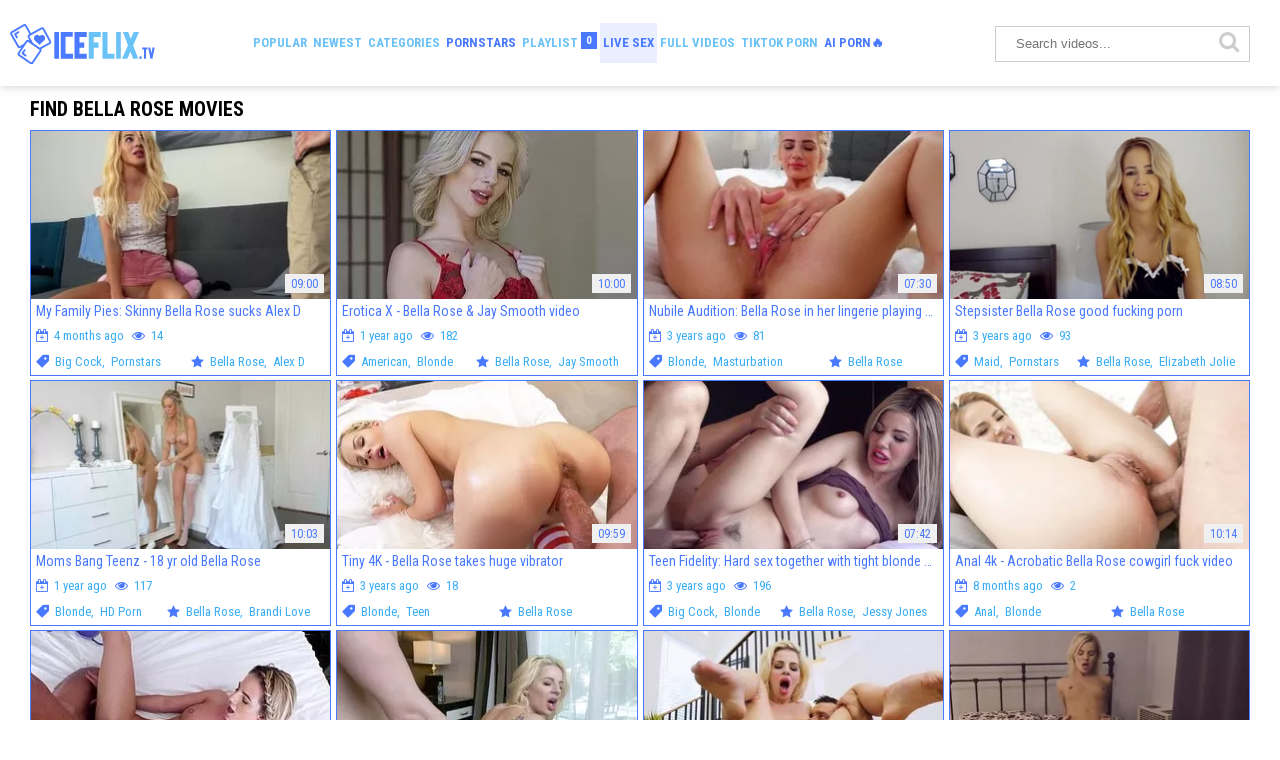

--- FILE ---
content_type: text/html; charset=UTF-8
request_url: https://iceflix.tv/bella-rose/
body_size: 21753
content:
<!DOCTYPE html>
<html lang="en">
<head>
	<meta charset="utf-8">
	<meta name="referrer" content="unsafe-url">
	<meta name="viewport" content="width=device-width, initial-scale=1.0, user-scalable=no">
	<title>Bella Rose Profile Page - IceFlix.TV</title>
	<meta name="description" content="Check out selection of the hottest porn scenes with adorable pornstar Bella Rose. Only high-quality porn vids with Your favourite porn model.">
	<meta name="keywords" content="">
	<meta name="referrer" content="always">
	<meta name="RATING" content="RTA-5042-1996-1400-1577-RTA" />
	<link rel="canonical" href="https://iceflix.tv/bella-rose/">
	<link rel="apple-touch-icon"		sizes="57x57" 		href="/static/images/favicon/apple-icon-57x57-cf329dbd92.png">
	<link rel="apple-touch-icon" 		sizes="60x60" 		href="/static/images/favicon/apple-icon-60x60-15953da54f.png">
	<link rel="apple-touch-icon" 		sizes="72x72" 		href="/static/images/favicon/apple-icon-72x72-3ac74a6c4a.png">
	<link rel="apple-touch-icon" 		sizes="76x76" 		href="/static/images/favicon/apple-icon-76x76-51411baf5b.png">
	<link rel="apple-touch-icon" 		sizes="114x114" 	href="/static/images/favicon/apple-icon-114x114-eebd22a478.png">
	<link rel="apple-touch-icon" 		sizes="120x120" 	href="/static/images/favicon/apple-icon-120x120-e2f8274c1e.png">
	<link rel="apple-touch-icon" 		sizes="144x144" 	href="/static/images/favicon/apple-icon-144x144-269981f71c.png">
	<link rel="apple-touch-icon" 		sizes="152x152" 	href="/static/images/favicon/apple-icon-152x152-9c585cafc4.png">
	<link rel="apple-touch-icon" 		sizes="180x180" 	href="/static/images/favicon/apple-icon-180x180-0d53aeb3d1.png">
	<link rel="icon" type="image/png"	sizes="192x192" 	href="/static/images/favicon/android-icon-192x192-f16beddd15.png">
	<link rel="icon" type="image/png"	sizes="32x32" 		href="/static/images/favicon/favicon-32x32-bef4def905.png">
	<link rel="icon" type="image/png"	sizes="96x96" 		href="/static/images/favicon/favicon-96x96-1ae56886f6.png">
	<link rel="icon" type="image/png"	sizes="16x16" 		href="/static/images/favicon/favicon-16x16-2a98cfe48b.png">
	<link rel="manifest" href="/static/images/favicon/manifest-e26cd16f03.json">
		<meta name="msapplication-TileColor" content=#4979ff>
	<meta name="msapplication-TileImage" content="/static/images/favicon/ms-icon-144x144-269981f71c.png">
	<meta name="msapplication-config" content="/static/images/favicon/browserconfig-653d077300.xml">
	<meta name="theme-color" content=#4979ff>
	<link href='//fonts.googleapis.com/css?family=Open+Sans:300italic,400italic,600italic,700italic,800italic,400,600,700,800,300' rel='stylesheet' type='text/css'>
	<link rel="stylesheet" href="/static/style-b6752b2422.css">
	<script type="text/javascript" src="https://stats.hprofits.com/advertisement.min.js"></script>
									<!-- Google tag (gtag.js) -->
<script async src="https://www.googletagmanager.com/gtag/js?id=G-7NVLEEMMMQ"></script>
<script>
  window.dataLayer = window.dataLayer || [];
  function gtag(){dataLayer.push(arguments);}
  gtag('js', new Date());
  function ga() {
    var args = Array.prototype.slice.call(arguments);
    if(args[1] === 'page_view') {
      var dimension = args[2] ? args[2] : {dimension1: 'other'};
      dimension['content_group'] = dimension.dimension1;
      gtag('config', 'G-7NVLEEMMMQ', {
        send_page_view: false,
        content_group: dimension.dimension1
      });
      gtag('event', args[1], dimension);
      return;
    }
    gtag(args[1], args[3], {
        'event_category': args[2],
        'event_label': args[4]
    })
  }
ga('send', 'page_view', {dimension1: 'pornstar'});
window.gaId='G-7NVLEEMMMQ';
</script>
		</head>
		<body data-pp-stat="0">
		<!-- <div class="b-top-bg"></div> -->
				<div class="b-root">

			<header class="b-header clearfix js-header">
				<div class="b-row">
										<table>
						<tr>
							<td class="c-controls">
								<a href="/" class="b-logo" target="_self">
									<img src="/static/images/logo-d6cef536bb.svg" alt="Best Porn Flicks &amp; Sex Movies - IceFlix.TV">
								</a>
								<nav class="b-main-nav">
									<ul>
										<li><a href="/popular-vids/" class="" target="_self">Popular</a></li>
										<li><a href="/new-clips/" class="" target="_self">Newest</a></li>
										<li><a href="/categories" class="" target="_self">Categories</a></li>
										<li><a href="/names/" class="is-active" target="_self">Pornstars</a></li>
										<li><a href="#" class="js-pl-toggle" target="_self">Playlist <span class="js-playlist-counter counter"></span></a></li>
									</ul>
								</nav>
								<nav class="b-mi-nav-desktop">
									<li>
	<a href="https://trustpielote.com/resource?zones=786" target="_blank" rel="nofollow" class="b-main-nav__link b-main-nav__link--mi js-menu-random js-hp-tl mi-active" data-spot="MI1" data-banner-id="">
	Live Sex
	</a>
</li>

<li>
	<a href="https://trustpielote.com/resource?zones=784" target="_blank" rel="nofollow" class="b-main-nav__link b-main-nav__link--mi js-menu-random js-hp-tl" data-spot="MI2" data-banner-id="">
	Full Videos
	</a>
</li>

<li>
	<a href="https://trustpielote.com/resource?zones=785" target="_blank" rel="nofollow" class="b-main-nav__link b-main-nav__link--mi js-menu-random js-hp-tl" data-spot="MI3" data-banner-id="">
	TIKTOK PORN
	</a>
</li>

<li>
	<a href="https://trustpielote.com/resource?zones=1512" target="_blank" rel="nofollow" class="b-main-nav__link b-main-nav__link--mi js-menu-random js-hp-tl mi-active-secondary" data-spot="MI4" data-banner-id="">
	AI PORN🔥
	</a>
</li>

								</nav>
							</td>
							<td class="c-search">
								<form name="search_form" id="search" class="b-search js-search" method="get" action="/video/-query-">
									<div class="js-search-field">
										<input
											type="text"
											value=""
											name="query"
											placeholder="Search videos..."
											autocomplete="off"
											data-url-search="/search-suggestions/-query-"
											class="b-search__input js-search-input"
										>
										<!-- <input type="hidden" value="1" name="s"> -->
										<button id="search-button" class="b-search__submit"><i class="icon-search"></i></button>
										<!-- <div class="b-search__dropdown js-search-dropdown is-hidden" id="search-dropdown"></div> -->
									</div>
									<div class="b-search-suggestions js-search-suggestions is-hidden" id="search-dropdown" data-loader-text="Loading"></div>
								</form>
							</td>
						</tr>
					</table>
					<button class="b-search-button mobile-search js-search-button"><i class="icon-search"></i></button>
					<button class="b-search-button mobile-menu js-toggle-menu"><span></span></button>
				</div>
				<div class="mobile-blocks">
					<form name="search_form" class="b-search js-search js-mobile-search f-left" method="get" action="/video/-query-" id="mobile-search">
						<div>
							<input
								type="text"
								value=""
								name="query"
								placeholder="Search videos..."
								autocomplete="off"
								data-url-search="/search-suggestions/-query-"
								class="b-search__input js-search-input"
							>
							<button id="search-button" class="b-search__submit"><i class="icon-search"></i></button>
							<button class="b-search__close js-search-close">
								<i class="icon-close"></i>
							</button>
						</div>
						<div class="b-search-suggestions js-search-suggestions is-hidden" id="mobile-search-dropdown" data-loader-text="Loading"></div>
					</form>
				</div>
			</header>
			<div class="b-main-nav-wrapper js-menu-row">
				<div class="b-row">
					<nav class="b-main-nav">
						<ul>
							<li><a href="/popular-vids/" class="" target="_self">Popular</a></li>
							<li><a href="/new-clips/" class="" target="_self">Newest</a></li>
							<li><a href="/names/" class="is-active" target="_self">Pornstars</a></li>
							<li><a href="/categories" class="" target="_self">Categories</a></li>
							<li><a href="#" class="js-pl-toggle" target="_self">Playlist <span class="js-playlist-counter counter"></span></a></li>
						</ul>
					</nav>
				</div>
			</div>
			<div class="b-wrapper">
				<div class="b-row">
					<div id="playlist-wrapper" data-playlist-url="/playlist">
	<div class="b-playlist js-playlist-panel is-hide">
		<div class="relative">
			<h5 class="b-playlist__head f-left">Playlist</h5>
			<div class="f-right">
				<div class="b-playlist-controls">
					<button class="js-pl-close b-playlist__close"><i class="icon-close icon-cross"></i></button>
				</div>
			</div>
			<div class="clear"></div>
			<div class="b-playlist__empty js-empty-mess is-hide">
								Add favourite videos to your playlist by clicking <button class="b-thumb-item__add"><i class="icon-heart"></i></button> icon on thumbs!
			</div>
			<!-- Swiper -->
			<div class="swiper-container" id="playlist">
				<div class="swiper-wrapper">
				</div>
			</div>
			<!-- Add Scrollbar -->
			<div class="swiper-scrollbar playlist-scrollbar" style="display: none;"></div>
		</div>
	</div>
	
	<script id="thumb-template" type="text/template">
		<div class="swiper-slide">
			<div class="b-thumb-item">
				<div class="b-thumb-item-inner">
					<a href="{{ thumbLink }}" class="js-gallery-stats js-gallery-link" data-gallery-id="{{ galleryId }}" data-thumb-id="{{ thumbId }}" target="_blank">
						<div class="b-thumb-item__img-wrap">
							{{ thumbImage }}
						</div>
						<button class="b-thumb-item__add js-rm-from-pl"><i class="icon-close"></i></button>
						<h3 class="b-thumb-item__title js-gallery-title">{{ title }}</h3>
					</a>
				</div>
			</div>
		</div>
	</script>
	
</div>
					<div class="b-mobile-random-links">
						<ul class="js-random-links-mobile-spot"></ul>
					</div>
					<div class="mobile-random header-spot header-random"><div data-hp-id="284" data-hp-zone></div></div>																<section class="clearfix ">

						<!-- <div class="b-mobile-filter-toggle b-desktop-filter">
							<button class="b-mobile-filter-toggle__btn toggler js-toggle-filters"><i class="icon-equalizer"></i></button>
						</div> -->
												<div class="clearfix wrapper" style="z-index:10; width: 100%;">
														<div class="b-head-1 f-left">
								<h1>Find Bella Rose Movies</h1>
							</div>
							<div class="f-right b-filters-container"></div>
													</div>
						<div
							id="galleries"
							class="b-thumb-list js-thumbs-preview js-gallery-list js-trade"
							data-infinite-scroll="0"
							data-infinite-scroll-url=""
							data-page="1"
						>
							<div class="b-thumb-list__wrap">
							
			

<div class="b-thumb-item b-gallery js-thumb">
	<div class="b-thumb-item-inner relative">
		<a
			class="b-thumb-item__img js-gallery-stats js-gallery-link"
			href="/gallery/14673697/my-family-pies-skinny-bella-rose-sucks-alex-d"
			data-position="1"
			data-vp-track
			data-gtid="2566471_1"
			data-gallery-id="14673697"
			data-thumb-id="30281923"
			data-preview=""
			title="My Family Pies: Skinny Bella Rose sucks Alex D"
					>
			<div class="b-thumb-item__img-wrap js-gallery-preview">
				<picture class="js-gallery-img">
											<source type="image/webp" srcset="https://icdn05.iceflix.tv/51330/2566471_1.webp">
											<source type="image/jpeg" srcset="https://icdn05.iceflix.tv/51330/2566471_1.jpg">
										<img loading="lazy" data-src="https://icdn05.iceflix.tv/51330/2566471_1.jpg" width="300" height="169" alt="My Family Pies: Skinny Bella Rose sucks Alex D">
				</picture>
				<span class="b-thumb-item__time js-gallery-duration">09:00</span>
				<div class="b-thumb-item__loader js-gallery-preview-loader"></div>
			</div>
		</a>
		<button class="js-add-to-pl b-thumb-item__add">
			<i class="icon-heart"></i>
		</button>
		<div class="b-thumb-item__details">
			<div class="b-thumb-item__title js-gallery-title">My Family Pies: Skinny Bella Rose sucks Alex D</div>
			<div class="b-thumb-item__details-wrapper">
				<div class="b-thumb-item__date-added">
					<i class="icon-calendar-plus-o"></i> 4 months ago
					<i class="icon-eye second"></i> 14
				</div>
			</div>
			<div class="b-thumb-item__details-wrapper">
				<div class="b-thumb-item__categories">
											<i class="icon-price-tag"></i>
													<a class="b-thumb-item__channel-link" title="Big Cock" href="/cat/big-cock">Big Cock</a>,&nbsp												<a class="b-thumb-item__channel-link" title="Pornstars" href="/cat/pornstar">Pornstars</a>					
									</div>
				<div class="b-thumb-item__stars">
											<i class="icon-star-full"></i>
													<span class="b-thumb-item__channel-link is-current">Bella Rose</span>,&nbsp												<a class="b-thumb-item__channel-link" title="Alex D" href="/alex-d/">Alex D</a>					
									</div>
			</div>
		</div>
	</div>
</div>
<div class="b-thumb-item b-gallery js-thumb">
	<div class="b-thumb-item-inner relative">
		<a
			class="b-thumb-item__img js-gallery-stats js-gallery-link"
			href="/gallery/14654939/erotica-x-bella-rose-jay-smooth-video"
			data-position="2"
			data-vp-track
			data-gtid="2254844_1"
			data-gallery-id="14654939"
			data-thumb-id="30257689"
			data-preview=""
			title="Erotica X - Bella Rose &amp; Jay Smooth video"
					>
			<div class="b-thumb-item__img-wrap js-gallery-preview">
				<picture class="js-gallery-img">
											<source type="image/webp" srcset="https://icdn05.iceflix.tv/45097/2254844_1.webp">
											<source type="image/jpeg" srcset="https://icdn05.iceflix.tv/45097/2254844_1.jpg">
										<img loading="lazy" data-src="https://icdn05.iceflix.tv/45097/2254844_1.jpg" width="300" height="169" alt="Erotica X - Bella Rose &amp; Jay Smooth video">
				</picture>
				<span class="b-thumb-item__time js-gallery-duration">10:00</span>
				<div class="b-thumb-item__loader js-gallery-preview-loader"></div>
			</div>
		</a>
		<button class="js-add-to-pl b-thumb-item__add">
			<i class="icon-heart"></i>
		</button>
		<div class="b-thumb-item__details">
			<div class="b-thumb-item__title js-gallery-title">Erotica X - Bella Rose &amp; Jay Smooth video</div>
			<div class="b-thumb-item__details-wrapper">
				<div class="b-thumb-item__date-added">
					<i class="icon-calendar-plus-o"></i> 1 year ago
					<i class="icon-eye second"></i> 182
				</div>
			</div>
			<div class="b-thumb-item__details-wrapper">
				<div class="b-thumb-item__categories">
											<i class="icon-price-tag"></i>
													<a class="b-thumb-item__channel-link" title="American" href="/cat/american">American</a>,&nbsp												<a class="b-thumb-item__channel-link" title="Blonde" href="/cat/blonde">Blonde</a>					
									</div>
				<div class="b-thumb-item__stars">
											<i class="icon-star-full"></i>
													<span class="b-thumb-item__channel-link is-current">Bella Rose</span>,&nbsp												<a class="b-thumb-item__channel-link" title="Jay Smooth" href="/jay-smooth/">Jay Smooth</a>					
									</div>
			</div>
		</div>
	</div>
</div>
<div class="b-thumb-item b-gallery js-thumb">
	<div class="b-thumb-item-inner relative">
		<a
			class="b-thumb-item__img js-gallery-stats js-gallery-link"
			href="/gallery/14563850/nubile-audition-bella-rose-in-her-lingerie-playing-with-toys"
			data-position="3"
			data-vp-track
			data-gtid="2182180_1"
			data-gallery-id="14563850"
			data-thumb-id="30150998"
			data-preview=""
			title="Nubile Audition: Bella Rose in her lingerie playing with toys"
					>
			<div class="b-thumb-item__img-wrap js-gallery-preview">
				<picture class="js-gallery-img">
											<source type="image/webp" srcset="https://icdn05.iceflix.tv/43644/2182180_1.webp">
											<source type="image/jpeg" srcset="https://icdn05.iceflix.tv/43644/2182180_1.jpg">
										<img loading="lazy" data-src="https://icdn05.iceflix.tv/43644/2182180_1.jpg" width="300" height="169" alt="Nubile Audition: Bella Rose in her lingerie playing with toys">
				</picture>
				<span class="b-thumb-item__time js-gallery-duration">07:30</span>
				<div class="b-thumb-item__loader js-gallery-preview-loader"></div>
			</div>
		</a>
		<button class="js-add-to-pl b-thumb-item__add">
			<i class="icon-heart"></i>
		</button>
		<div class="b-thumb-item__details">
			<div class="b-thumb-item__title js-gallery-title">Nubile Audition: Bella Rose in her lingerie playing with toys</div>
			<div class="b-thumb-item__details-wrapper">
				<div class="b-thumb-item__date-added">
					<i class="icon-calendar-plus-o"></i> 3 years ago
					<i class="icon-eye second"></i> 81
				</div>
			</div>
			<div class="b-thumb-item__details-wrapper">
				<div class="b-thumb-item__categories">
											<i class="icon-price-tag"></i>
													<a class="b-thumb-item__channel-link" title="Blonde" href="/cat/blonde">Blonde</a>,&nbsp												<a class="b-thumb-item__channel-link" title="Masturbation" href="/cat/masturbation">Masturbation</a>					
									</div>
				<div class="b-thumb-item__stars">
											<i class="icon-star-full"></i>
													<span class="b-thumb-item__channel-link is-current">Bella Rose</span>					
									</div>
			</div>
		</div>
	</div>
</div>
<div class="b-thumb-item b-gallery js-thumb">
	<div class="b-thumb-item-inner relative">
		<a
			class="b-thumb-item__img js-gallery-stats js-gallery-link"
			href="/gallery/14601725/stepsister-bella-rose-good-fucking-porn"
			data-position="4"
			data-vp-track
			data-gtid="2584831_1"
			data-gallery-id="14601725"
			data-thumb-id="30194888"
			data-preview=""
			title="Stepsister Bella Rose good fucking porn"
					>
			<div class="b-thumb-item__img-wrap js-gallery-preview">
				<picture class="js-gallery-img">
											<source type="image/webp" srcset="https://icdn05.iceflix.tv/51697/2584831_1.webp">
											<source type="image/jpeg" srcset="https://icdn05.iceflix.tv/51697/2584831_1.jpg">
										<img loading="lazy" data-src="https://icdn05.iceflix.tv/51697/2584831_1.jpg" width="300" height="169" alt="Stepsister Bella Rose good fucking porn">
				</picture>
				<span class="b-thumb-item__time js-gallery-duration">08:50</span>
				<div class="b-thumb-item__loader js-gallery-preview-loader"></div>
			</div>
		</a>
		<button class="js-add-to-pl b-thumb-item__add">
			<i class="icon-heart"></i>
		</button>
		<div class="b-thumb-item__details">
			<div class="b-thumb-item__title js-gallery-title">Stepsister Bella Rose good fucking porn</div>
			<div class="b-thumb-item__details-wrapper">
				<div class="b-thumb-item__date-added">
					<i class="icon-calendar-plus-o"></i> 3 years ago
					<i class="icon-eye second"></i> 93
				</div>
			</div>
			<div class="b-thumb-item__details-wrapper">
				<div class="b-thumb-item__categories">
											<i class="icon-price-tag"></i>
													<a class="b-thumb-item__channel-link" title="Maid" href="/cat/maid">Maid</a>,&nbsp												<a class="b-thumb-item__channel-link" title="Pornstars" href="/cat/pornstar">Pornstars</a>					
									</div>
				<div class="b-thumb-item__stars">
											<i class="icon-star-full"></i>
													<span class="b-thumb-item__channel-link is-current">Bella Rose</span>,&nbsp												<a class="b-thumb-item__channel-link" title="Elizabeth Jolie" href="/elizabeth-jolie/">Elizabeth Jolie</a>					
									</div>
			</div>
		</div>
	</div>
</div>
<div class="b-thumb-item b-gallery js-thumb">
	<div class="b-thumb-item-inner relative">
		<a
			class="b-thumb-item__img js-gallery-stats js-gallery-link"
			href="/gallery/14662178/moms-bang-teenz-18-yr-old-bella-rose"
			data-position="5"
			data-vp-track
			data-gtid="2137050_1"
			data-gallery-id="14662178"
			data-thumb-id="30266121"
			data-preview=""
			title="Moms Bang Teenz - 18 yr old Bella Rose"
					>
			<div class="b-thumb-item__img-wrap js-gallery-preview">
				<picture class="js-gallery-img">
											<source type="image/webp" srcset="https://icdn05.iceflix.tv/42741/2137050_1.webp">
											<source type="image/jpeg" srcset="https://icdn05.iceflix.tv/42741/2137050_1.jpg">
										<img loading="lazy" data-src="https://icdn05.iceflix.tv/42741/2137050_1.jpg" width="300" height="169" alt="Moms Bang Teenz - 18 yr old Bella Rose">
				</picture>
				<span class="b-thumb-item__time js-gallery-duration">10:03</span>
				<div class="b-thumb-item__loader js-gallery-preview-loader"></div>
			</div>
		</a>
		<button class="js-add-to-pl b-thumb-item__add">
			<i class="icon-heart"></i>
		</button>
		<div class="b-thumb-item__details">
			<div class="b-thumb-item__title js-gallery-title">Moms Bang Teenz - 18 yr old Bella Rose</div>
			<div class="b-thumb-item__details-wrapper">
				<div class="b-thumb-item__date-added">
					<i class="icon-calendar-plus-o"></i> 1 year ago
					<i class="icon-eye second"></i> 117
				</div>
			</div>
			<div class="b-thumb-item__details-wrapper">
				<div class="b-thumb-item__categories">
											<i class="icon-price-tag"></i>
													<a class="b-thumb-item__channel-link" title="Blonde" href="/cat/blonde">Blonde</a>,&nbsp												<a class="b-thumb-item__channel-link" title="HD Porn" href="/cat/hd-porn">HD Porn</a>					
									</div>
				<div class="b-thumb-item__stars">
											<i class="icon-star-full"></i>
													<span class="b-thumb-item__channel-link is-current">Bella Rose</span>,&nbsp												<a class="b-thumb-item__channel-link" title="Brandi Love" href="/brandi-love/">Brandi Love</a>					
									</div>
			</div>
		</div>
	</div>
</div>
<div class="b-thumb-item b-gallery js-thumb">
	<div class="b-thumb-item-inner relative">
		<a
			class="b-thumb-item__img js-gallery-stats js-gallery-link"
			href="/gallery/14581578/tiny-4k-bella-rose-takes-huge-vibrator"
			data-position="6"
			data-vp-track
			data-gtid="2202932_1"
			data-gallery-id="14581578"
			data-thumb-id="30171195"
			data-preview=""
			title="Tiny 4K - Bella Rose takes huge vibrator"
					>
			<div class="b-thumb-item__img-wrap js-gallery-preview">
				<picture class="js-gallery-img">
											<source type="image/webp" srcset="https://icdn05.iceflix.tv/44059/2202932_1.webp">
											<source type="image/jpeg" srcset="https://icdn05.iceflix.tv/44059/2202932_1.jpg">
										<img loading="lazy" data-src="https://icdn05.iceflix.tv/44059/2202932_1.jpg" width="300" height="169" alt="Tiny 4K - Bella Rose takes huge vibrator">
				</picture>
				<span class="b-thumb-item__time js-gallery-duration">09:59</span>
				<div class="b-thumb-item__loader js-gallery-preview-loader"></div>
			</div>
		</a>
		<button class="js-add-to-pl b-thumb-item__add">
			<i class="icon-heart"></i>
		</button>
		<div class="b-thumb-item__details">
			<div class="b-thumb-item__title js-gallery-title">Tiny 4K - Bella Rose takes huge vibrator</div>
			<div class="b-thumb-item__details-wrapper">
				<div class="b-thumb-item__date-added">
					<i class="icon-calendar-plus-o"></i> 3 years ago
					<i class="icon-eye second"></i> 18
				</div>
			</div>
			<div class="b-thumb-item__details-wrapper">
				<div class="b-thumb-item__categories">
											<i class="icon-price-tag"></i>
													<a class="b-thumb-item__channel-link" title="Blonde" href="/cat/blonde">Blonde</a>,&nbsp												<a class="b-thumb-item__channel-link" title="Teen" href="/cat/teen">Teen</a>					
									</div>
				<div class="b-thumb-item__stars">
											<i class="icon-star-full"></i>
													<span class="b-thumb-item__channel-link is-current">Bella Rose</span>					
									</div>
			</div>
		</div>
	</div>
</div>
<div class="b-thumb-item b-gallery js-thumb">
	<div class="b-thumb-item-inner relative">
		<a
			class="b-thumb-item__img js-gallery-stats js-gallery-link"
			href="/gallery/14523601/teen-fidelity-hard-sex-together-with-tight-blonde-bella-rose"
			data-position="7"
			data-vp-track
			data-gtid="2033202_1"
			data-gallery-id="14523601"
			data-thumb-id="30104578"
			data-preview=""
			title="Teen Fidelity: Hard sex together with tight blonde Bella Rose"
					>
			<div class="b-thumb-item__img-wrap js-gallery-preview">
				<picture class="js-gallery-img">
											<source type="image/webp" srcset="https://icdn05.iceflix.tv/40665/2033202_1.webp">
											<source type="image/jpeg" srcset="https://icdn05.iceflix.tv/40665/2033202_1.jpg">
										<img loading="lazy" data-src="https://icdn05.iceflix.tv/40665/2033202_1.jpg" width="300" height="169" alt="Teen Fidelity: Hard sex together with tight blonde Bella Rose">
				</picture>
				<span class="b-thumb-item__time js-gallery-duration">07:42</span>
				<div class="b-thumb-item__loader js-gallery-preview-loader"></div>
			</div>
		</a>
		<button class="js-add-to-pl b-thumb-item__add">
			<i class="icon-heart"></i>
		</button>
		<div class="b-thumb-item__details">
			<div class="b-thumb-item__title js-gallery-title">Teen Fidelity: Hard sex together with tight blonde Bella Rose</div>
			<div class="b-thumb-item__details-wrapper">
				<div class="b-thumb-item__date-added">
					<i class="icon-calendar-plus-o"></i> 3 years ago
					<i class="icon-eye second"></i> 196
				</div>
			</div>
			<div class="b-thumb-item__details-wrapper">
				<div class="b-thumb-item__categories">
											<i class="icon-price-tag"></i>
													<a class="b-thumb-item__channel-link" title="Big Cock" href="/cat/big-cock">Big Cock</a>,&nbsp												<a class="b-thumb-item__channel-link" title="Blonde" href="/cat/blonde">Blonde</a>					
									</div>
				<div class="b-thumb-item__stars">
											<i class="icon-star-full"></i>
													<span class="b-thumb-item__channel-link is-current">Bella Rose</span>,&nbsp												<a class="b-thumb-item__channel-link" title="Jessy Jones" href="/jessy-jones/">Jessy Jones</a>					
									</div>
			</div>
		</div>
	</div>
</div>
<div class="b-thumb-item b-gallery js-thumb">
	<div class="b-thumb-item-inner relative">
		<a
			class="b-thumb-item__img js-gallery-stats js-gallery-link"
			href="/gallery/14668890/anal-4k-acrobatic-bella-rose-cowgirl-fuck-video"
			data-position="8"
			data-vp-track
			data-gtid="2539141_1"
			data-gallery-id="14668890"
			data-thumb-id="30274903"
			data-preview=""
			title="Anal 4k - Acrobatic Bella Rose cowgirl fuck video"
					>
			<div class="b-thumb-item__img-wrap js-gallery-preview">
				<picture class="js-gallery-img">
											<source type="image/webp" srcset="https://icdn05.iceflix.tv/50783/2539141_1.webp">
											<source type="image/jpeg" srcset="https://icdn05.iceflix.tv/50783/2539141_1.jpg">
										<img loading="lazy" data-src="https://icdn05.iceflix.tv/50783/2539141_1.jpg" width="300" height="169" alt="Anal 4k - Acrobatic Bella Rose cowgirl fuck video">
				</picture>
				<span class="b-thumb-item__time js-gallery-duration">10:14</span>
				<div class="b-thumb-item__loader js-gallery-preview-loader"></div>
			</div>
		</a>
		<button class="js-add-to-pl b-thumb-item__add">
			<i class="icon-heart"></i>
		</button>
		<div class="b-thumb-item__details">
			<div class="b-thumb-item__title js-gallery-title">Anal 4k - Acrobatic Bella Rose cowgirl fuck video</div>
			<div class="b-thumb-item__details-wrapper">
				<div class="b-thumb-item__date-added">
					<i class="icon-calendar-plus-o"></i> 8 months ago
					<i class="icon-eye second"></i> 2
				</div>
			</div>
			<div class="b-thumb-item__details-wrapper">
				<div class="b-thumb-item__categories">
											<i class="icon-price-tag"></i>
													<a class="b-thumb-item__channel-link" title="Anal" href="/cat/anal">Anal</a>,&nbsp												<a class="b-thumb-item__channel-link" title="Blonde" href="/cat/blonde">Blonde</a>					
									</div>
				<div class="b-thumb-item__stars">
											<i class="icon-star-full"></i>
													<span class="b-thumb-item__channel-link is-current">Bella Rose</span>					
									</div>
			</div>
		</div>
	</div>
</div>
<div class="b-thumb-item b-gallery js-thumb">
	<div class="b-thumb-item-inner relative">
		<a
			class="b-thumb-item__img js-gallery-stats js-gallery-link"
			href="/gallery/14099551/dont-break-me-blonde-hair-bella-rose-pussy-fuck"
			data-position="9"
			data-vp-track
			data-gtid="1880672_1"
			data-gallery-id="14099551"
			data-thumb-id="29654291"
			data-preview=""
			title="Dont Break Me - Blonde hair Bella Rose pussy fuck"
					>
			<div class="b-thumb-item__img-wrap js-gallery-preview">
				<picture class="js-gallery-img">
											<source type="image/webp" srcset="https://icdn05.iceflix.tv/37614/1880672_1.webp">
											<source type="image/jpeg" srcset="https://icdn05.iceflix.tv/37614/1880672_1.jpg">
										<img loading="lazy" data-src="https://icdn05.iceflix.tv/37614/1880672_1.jpg" width="300" height="169" alt="Dont Break Me - Blonde hair Bella Rose pussy fuck">
				</picture>
				<span class="b-thumb-item__time js-gallery-duration">09:00</span>
				<div class="b-thumb-item__loader js-gallery-preview-loader"></div>
			</div>
		</a>
		<button class="js-add-to-pl b-thumb-item__add">
			<i class="icon-heart"></i>
		</button>
		<div class="b-thumb-item__details">
			<div class="b-thumb-item__title js-gallery-title">Dont Break Me - Blonde hair Bella Rose pussy fuck</div>
			<div class="b-thumb-item__details-wrapper">
				<div class="b-thumb-item__date-added">
					<i class="icon-calendar-plus-o"></i> 4 years ago
					<i class="icon-eye second"></i> 28
				</div>
			</div>
			<div class="b-thumb-item__details-wrapper">
				<div class="b-thumb-item__categories">
											<i class="icon-price-tag"></i>
													<a class="b-thumb-item__channel-link" title="Blonde" href="/cat/blonde">Blonde</a>,&nbsp												<a class="b-thumb-item__channel-link" title="Hardcore" href="/cat/hardcore">Hardcore</a>					
									</div>
				<div class="b-thumb-item__stars">
											<i class="icon-star-full"></i>
													<span class="b-thumb-item__channel-link is-current">Bella Rose</span>					
									</div>
			</div>
		</div>
	</div>
</div>
<div class="b-thumb-item b-gallery js-thumb">
	<div class="b-thumb-item-inner relative">
		<a
			class="b-thumb-item__img js-gallery-stats js-gallery-link"
			href="/gallery/14585542/raw-hard-sex-starring-star-bella-rose"
			data-position="10"
			data-vp-track
			data-gtid="1999197_1"
			data-gallery-id="14585542"
			data-thumb-id="30175831"
			data-preview=""
			title="Raw hard sex starring star Bella Rose"
					>
			<div class="b-thumb-item__img-wrap js-gallery-preview">
				<picture class="js-gallery-img">
											<source type="image/webp" srcset="https://icdn05.iceflix.tv/39984/1999197_1.webp">
											<source type="image/jpeg" srcset="https://icdn05.iceflix.tv/39984/1999197_1.jpg">
										<img loading="lazy" data-src="https://icdn05.iceflix.tv/39984/1999197_1.jpg" width="300" height="169" alt="Raw hard sex starring star Bella Rose">
				</picture>
				<span class="b-thumb-item__time js-gallery-duration">07:59</span>
				<div class="b-thumb-item__loader js-gallery-preview-loader"></div>
			</div>
		</a>
		<button class="js-add-to-pl b-thumb-item__add">
			<i class="icon-heart"></i>
		</button>
		<div class="b-thumb-item__details">
			<div class="b-thumb-item__title js-gallery-title">Raw hard sex starring star Bella Rose</div>
			<div class="b-thumb-item__details-wrapper">
				<div class="b-thumb-item__date-added">
					<i class="icon-calendar-plus-o"></i> 3 years ago
					<i class="icon-eye second"></i> 12
				</div>
			</div>
			<div class="b-thumb-item__details-wrapper">
				<div class="b-thumb-item__categories">
											<i class="icon-price-tag"></i>
													<a class="b-thumb-item__channel-link" title="Big Cock" href="/cat/big-cock">Big Cock</a>,&nbsp												<a class="b-thumb-item__channel-link" title="Blonde" href="/cat/blonde">Blonde</a>					
									</div>
				<div class="b-thumb-item__stars">
											<i class="icon-star-full"></i>
													<span class="b-thumb-item__channel-link is-current">Bella Rose</span>					
									</div>
			</div>
		</div>
	</div>
</div>
<div class="b-thumb-item b-gallery js-thumb">
	<div class="b-thumb-item-inner relative">
		<a
			class="b-thumb-item__img js-gallery-stats js-gallery-link"
			href="/gallery/14628653/petite-pierced-teen-bella-rose-raw-pussy-eating"
			data-position="11"
			data-vp-track
			data-gtid="1861107_1"
			data-gallery-id="14628653"
			data-thumb-id="30226553"
			data-preview=""
			title="Petite - Pierced teen Bella Rose raw pussy eating"
					>
			<div class="b-thumb-item__img-wrap js-gallery-preview">
				<picture class="js-gallery-img">
											<source type="image/webp" srcset="https://icdn05.iceflix.tv/37223/1861107_1.webp">
											<source type="image/jpeg" srcset="https://icdn05.iceflix.tv/37223/1861107_1.jpg">
										<img loading="lazy" data-src="https://icdn05.iceflix.tv/37223/1861107_1.jpg" width="300" height="169" alt="Petite - Pierced teen Bella Rose raw pussy eating">
				</picture>
				<span class="b-thumb-item__time js-gallery-duration">10:04</span>
				<div class="b-thumb-item__loader js-gallery-preview-loader"></div>
			</div>
		</a>
		<button class="js-add-to-pl b-thumb-item__add">
			<i class="icon-heart"></i>
		</button>
		<div class="b-thumb-item__details">
			<div class="b-thumb-item__title js-gallery-title">Petite - Pierced teen Bella Rose raw pussy eating</div>
			<div class="b-thumb-item__details-wrapper">
				<div class="b-thumb-item__date-added">
					<i class="icon-calendar-plus-o"></i> 2 years ago
					<i class="icon-eye second"></i> 3
				</div>
			</div>
			<div class="b-thumb-item__details-wrapper">
				<div class="b-thumb-item__categories">
											<i class="icon-price-tag"></i>
													<a class="b-thumb-item__channel-link" title="Blonde" href="/cat/blonde">Blonde</a>,&nbsp												<a class="b-thumb-item__channel-link" title="Teen" href="/cat/teen">Teen</a>					
									</div>
				<div class="b-thumb-item__stars">
											<i class="icon-star-full"></i>
													<span class="b-thumb-item__channel-link is-current">Bella Rose</span>					
									</div>
			</div>
		</div>
	</div>
</div>
<div class="b-thumb-item b-gallery js-thumb">
	<div class="b-thumb-item-inner relative">
		<a
			class="b-thumb-item__img js-gallery-stats js-gallery-link"
			href="/gallery/14661999/teen-bella-rose-cumshot"
			data-position="12"
			data-vp-track
			data-gtid="2194698_1"
			data-gallery-id="14661999"
			data-thumb-id="30265930"
			data-preview=""
			title="Teen Bella Rose cumshot"
					>
			<div class="b-thumb-item__img-wrap js-gallery-preview">
				<picture class="js-gallery-img">
											<source type="image/webp" srcset="https://icdn05.iceflix.tv/43894/2194698_1.webp">
											<source type="image/jpeg" srcset="https://icdn05.iceflix.tv/43894/2194698_1.jpg">
										<img loading="lazy" data-src="https://icdn05.iceflix.tv/43894/2194698_1.jpg" width="300" height="169" alt="Teen Bella Rose cumshot">
				</picture>
				<span class="b-thumb-item__time js-gallery-duration">15:05</span>
				<div class="b-thumb-item__loader js-gallery-preview-loader"></div>
			</div>
		</a>
		<button class="js-add-to-pl b-thumb-item__add">
			<i class="icon-heart"></i>
		</button>
		<div class="b-thumb-item__details">
			<div class="b-thumb-item__title js-gallery-title">Teen Bella Rose cumshot</div>
			<div class="b-thumb-item__details-wrapper">
				<div class="b-thumb-item__date-added">
					<i class="icon-calendar-plus-o"></i> 1 year ago
					<i class="icon-eye second"></i> 0
				</div>
			</div>
			<div class="b-thumb-item__details-wrapper">
				<div class="b-thumb-item__categories">
											<i class="icon-price-tag"></i>
													<a class="b-thumb-item__channel-link" title="Small Tits" href="/cat/small-tits">Small Tits</a>,&nbsp												<a class="b-thumb-item__channel-link" title="Teen" href="/cat/teen">Teen</a>					
									</div>
				<div class="b-thumb-item__stars">
											<i class="icon-star-full"></i>
													<span class="b-thumb-item__channel-link is-current">Bella Rose</span>					
									</div>
			</div>
		</div>
	</div>
</div>
<div class="b-thumb-item b-gallery js-thumb">
	<div class="b-thumb-item-inner relative">
		<a
			class="b-thumb-item__img js-gallery-stats js-gallery-link"
			href="/gallery/14669907/lubed-bella-rose-riding-a-dick"
			data-position="13"
			data-vp-track
			data-gtid="2012454_1"
			data-gallery-id="14669907"
			data-thumb-id="30276397"
			data-preview=""
			title="Lubed - Bella Rose riding a dick"
					>
			<div class="b-thumb-item__img-wrap js-gallery-preview">
				<picture class="js-gallery-img">
											<source type="image/webp" srcset="https://icdn05.iceflix.tv/40250/2012454_1.webp">
											<source type="image/jpeg" srcset="https://icdn05.iceflix.tv/40250/2012454_1.jpg">
										<img loading="lazy" data-src="https://icdn05.iceflix.tv/40250/2012454_1.jpg" width="300" height="169" alt="Lubed - Bella Rose riding a dick">
				</picture>
				<span class="b-thumb-item__time js-gallery-duration">09:00</span>
				<div class="b-thumb-item__loader js-gallery-preview-loader"></div>
			</div>
		</a>
		<button class="js-add-to-pl b-thumb-item__add">
			<i class="icon-heart"></i>
		</button>
		<div class="b-thumb-item__details">
			<div class="b-thumb-item__title js-gallery-title">Lubed - Bella Rose riding a dick</div>
			<div class="b-thumb-item__details-wrapper">
				<div class="b-thumb-item__date-added">
					<i class="icon-calendar-plus-o"></i> 8 months ago
					<i class="icon-eye second"></i> 2
				</div>
			</div>
			<div class="b-thumb-item__details-wrapper">
				<div class="b-thumb-item__categories">
											<i class="icon-price-tag"></i>
													<a class="b-thumb-item__channel-link" title="Blonde" href="/cat/blonde">Blonde</a>,&nbsp												<a class="b-thumb-item__channel-link" title="Oil" href="/cat/oil">Oil</a>					
									</div>
				<div class="b-thumb-item__stars">
											<i class="icon-star-full"></i>
													<span class="b-thumb-item__channel-link is-current">Bella Rose</span>,&nbsp												<a class="b-thumb-item__channel-link" title="Elle Rose" href="/elle-rose/">Elle Rose</a>					
									</div>
			</div>
		</div>
	</div>
</div>
<div class="b-thumb-item b-gallery js-thumb">
	<div class="b-thumb-item-inner relative">
		<a
			class="b-thumb-item__img js-gallery-stats js-gallery-link"
			href="/gallery/14675577/my-family-pies-teen-chick-daphne-dare-shows-big-ass"
			data-position="14"
			data-vp-track
			data-gtid="2050924_1"
			data-gallery-id="14675577"
			data-thumb-id="30284681"
			data-preview=""
			title="My Family Pies: Teen chick Daphne Dare shows big ass"
					>
			<div class="b-thumb-item__img-wrap js-gallery-preview">
				<picture class="js-gallery-img">
											<source type="image/webp" srcset="https://icdn05.iceflix.tv/41019/2050924_1.webp">
											<source type="image/jpeg" srcset="https://icdn05.iceflix.tv/41019/2050924_1.jpg">
										<img loading="lazy" data-src="https://icdn05.iceflix.tv/41019/2050924_1.jpg" width="300" height="169" alt="My Family Pies: Teen chick Daphne Dare shows big ass">
				</picture>
				<span class="b-thumb-item__time js-gallery-duration">09:59</span>
				<div class="b-thumb-item__loader js-gallery-preview-loader"></div>
			</div>
		</a>
		<button class="js-add-to-pl b-thumb-item__add">
			<i class="icon-heart"></i>
		</button>
		<div class="b-thumb-item__details">
			<div class="b-thumb-item__title js-gallery-title">My Family Pies: Teen chick Daphne Dare shows big ass</div>
			<div class="b-thumb-item__details-wrapper">
				<div class="b-thumb-item__date-added">
					<i class="icon-calendar-plus-o"></i> 3 months ago
					<i class="icon-eye second"></i> 1
				</div>
			</div>
			<div class="b-thumb-item__details-wrapper">
				<div class="b-thumb-item__categories">
											<i class="icon-price-tag"></i>
													<a class="b-thumb-item__channel-link" title="Blonde" href="/cat/blonde">Blonde</a>,&nbsp												<a class="b-thumb-item__channel-link" title="Teen" href="/cat/teen">Teen</a>					
									</div>
				<div class="b-thumb-item__stars">
											<i class="icon-star-full"></i>
													<span class="b-thumb-item__channel-link is-current">Bella Rose</span>,&nbsp												<a class="b-thumb-item__channel-link" title="Daphne Dare" href="/daphne-dare/">Daphne Dare</a>					
									</div>
			</div>
		</div>
	</div>
</div>
<div class="b-thumb-item b-gallery js-thumb">
	<div class="b-thumb-item-inner relative">
		<a
			class="b-thumb-item__img js-gallery-stats js-gallery-link"
			href="/gallery/14678667/spy-fam-bella-rose-seduced"
			data-position="15"
			data-vp-track
			data-gtid="1969698_1"
			data-gallery-id="14678667"
			data-thumb-id="30288957"
			data-preview=""
			title="Spy Fam - Bella Rose seduced"
					>
			<div class="b-thumb-item__img-wrap js-gallery-preview">
				<picture class="js-gallery-img">
											<source type="image/webp" srcset="https://icdn05.iceflix.tv/39394/1969698_1.webp">
											<source type="image/jpeg" srcset="https://icdn05.iceflix.tv/39394/1969698_1.jpg">
										<img loading="lazy" data-src="https://icdn05.iceflix.tv/39394/1969698_1.jpg" width="300" height="169" alt="Spy Fam - Bella Rose seduced">
				</picture>
				<span class="b-thumb-item__time js-gallery-duration">10:05</span>
				<div class="b-thumb-item__loader js-gallery-preview-loader"></div>
			</div>
		</a>
		<button class="js-add-to-pl b-thumb-item__add">
			<i class="icon-heart"></i>
		</button>
		<div class="b-thumb-item__details">
			<div class="b-thumb-item__title js-gallery-title">Spy Fam - Bella Rose seduced</div>
			<div class="b-thumb-item__details-wrapper">
				<div class="b-thumb-item__date-added">
					<i class="icon-calendar-plus-o"></i> 1 month ago
					<i class="icon-eye second"></i> 3
				</div>
			</div>
			<div class="b-thumb-item__details-wrapper">
				<div class="b-thumb-item__categories">
											<i class="icon-price-tag"></i>
													<a class="b-thumb-item__channel-link" title="Blonde" href="/cat/blonde">Blonde</a>,&nbsp												<a class="b-thumb-item__channel-link" title="Teen" href="/cat/teen">Teen</a>					
									</div>
				<div class="b-thumb-item__stars">
											<i class="icon-star-full"></i>
													<span class="b-thumb-item__channel-link is-current">Bella Rose</span>					
									</div>
			</div>
		</div>
	</div>
</div>
<div class="b-thumb-item b-gallery js-thumb">
	<div class="b-thumb-item-inner relative">
		<a
			class="b-thumb-item__img js-gallery-stats js-gallery-link"
			href="/gallery/14674522/nubiles-porn-bella-rose-is-a-skinny-blonde-haired"
			data-position="16"
			data-vp-track
			data-gtid="1937547_1"
			data-gallery-id="14674522"
			data-thumb-id="30283168"
			data-preview=""
			title="Nubiles Porn: Bella Rose is a skinny blonde haired"
					>
			<div class="b-thumb-item__img-wrap js-gallery-preview">
				<picture class="js-gallery-img">
											<source type="image/webp" srcset="https://icdn05.iceflix.tv/38751/1937547_1.webp">
											<source type="image/jpeg" srcset="https://icdn05.iceflix.tv/38751/1937547_1.jpg">
										<img loading="lazy" data-src="https://icdn05.iceflix.tv/38751/1937547_1.jpg" width="300" height="169" alt="Nubiles Porn: Bella Rose is a skinny blonde haired">
				</picture>
				<span class="b-thumb-item__time js-gallery-duration">08:00</span>
				<div class="b-thumb-item__loader js-gallery-preview-loader"></div>
			</div>
		</a>
		<button class="js-add-to-pl b-thumb-item__add">
			<i class="icon-heart"></i>
		</button>
		<div class="b-thumb-item__details">
			<div class="b-thumb-item__title js-gallery-title">Nubiles Porn: Bella Rose is a skinny blonde haired</div>
			<div class="b-thumb-item__details-wrapper">
				<div class="b-thumb-item__date-added">
					<i class="icon-calendar-plus-o"></i> 4 months ago
					<i class="icon-eye second"></i> 0
				</div>
			</div>
			<div class="b-thumb-item__details-wrapper">
				<div class="b-thumb-item__categories">
											<i class="icon-price-tag"></i>
													<a class="b-thumb-item__channel-link" title="Blonde" href="/cat/blonde">Blonde</a>,&nbsp												<a class="b-thumb-item__channel-link" title="Masturbation" href="/cat/masturbation">Masturbation</a>					
									</div>
				<div class="b-thumb-item__stars">
											<i class="icon-star-full"></i>
													<span class="b-thumb-item__channel-link is-current">Bella Rose</span>					
									</div>
			</div>
		</div>
	</div>
</div>
<div class="b-thumb-item b-gallery js-thumb">
	<div class="b-thumb-item-inner relative">
		<a
			class="b-thumb-item__img js-gallery-stats js-gallery-link"
			href="/gallery/14624103/moms-bang-teenz-bella-rose-got-nailed-sex-scene"
			data-position="17"
			data-vp-track
			data-gtid="1985184_1"
			data-gallery-id="14624103"
			data-thumb-id="30221217"
			data-preview=""
			title="Moms Bang Teenz: Bella Rose got nailed sex scene"
					>
			<div class="b-thumb-item__img-wrap js-gallery-preview">
				<picture class="js-gallery-img">
											<source type="image/webp" srcset="https://icdn05.iceflix.tv/39704/1985184_1.webp">
											<source type="image/jpeg" srcset="https://icdn05.iceflix.tv/39704/1985184_1.jpg">
										<img loading="lazy" data-src="https://icdn05.iceflix.tv/39704/1985184_1.jpg" width="300" height="169" alt="Moms Bang Teenz: Bella Rose got nailed sex scene">
				</picture>
				<span class="b-thumb-item__time js-gallery-duration">10:03</span>
				<div class="b-thumb-item__loader js-gallery-preview-loader"></div>
			</div>
		</a>
		<button class="js-add-to-pl b-thumb-item__add">
			<i class="icon-heart"></i>
		</button>
		<div class="b-thumb-item__details">
			<div class="b-thumb-item__title js-gallery-title">Moms Bang Teenz: Bella Rose got nailed sex scene</div>
			<div class="b-thumb-item__details-wrapper">
				<div class="b-thumb-item__date-added">
					<i class="icon-calendar-plus-o"></i> 2 years ago
					<i class="icon-eye second"></i> 369
				</div>
			</div>
			<div class="b-thumb-item__details-wrapper">
				<div class="b-thumb-item__categories">
											<i class="icon-price-tag"></i>
													<a class="b-thumb-item__channel-link" title="Blonde" href="/cat/blonde">Blonde</a>,&nbsp												<a class="b-thumb-item__channel-link" title="Lingerie" href="/cat/lingerie">Lingerie</a>					
									</div>
				<div class="b-thumb-item__stars">
											<i class="icon-star-full"></i>
													<span class="b-thumb-item__channel-link is-current">Bella Rose</span>,&nbsp												<a class="b-thumb-item__channel-link" title="Brandi Love" href="/brandi-love/">Brandi Love</a>					
									</div>
			</div>
		</div>
	</div>
</div>
<div class="b-thumb-item b-gallery js-thumb">
	<div class="b-thumb-item-inner relative">
		<a
			class="b-thumb-item__img js-gallery-stats js-gallery-link"
			href="/gallery/14555419/kelly-madison-bella-rose-jessy-jones-jizzed"
			data-position="18"
			data-vp-track
			data-gtid="2137449_1"
			data-gallery-id="14555419"
			data-thumb-id="30141457"
			data-preview=""
			title="Kelly Madison - Bella Rose &amp; Jessy Jones jizzed"
					>
			<div class="b-thumb-item__img-wrap js-gallery-preview">
				<picture class="js-gallery-img">
											<source type="image/webp" srcset="https://icdn05.iceflix.tv/42749/2137449_1.webp">
											<source type="image/jpeg" srcset="https://icdn05.iceflix.tv/42749/2137449_1.jpg">
										<img loading="lazy" data-src="https://icdn05.iceflix.tv/42749/2137449_1.jpg" width="300" height="169" alt="Kelly Madison - Bella Rose &amp; Jessy Jones jizzed">
				</picture>
				<span class="b-thumb-item__time js-gallery-duration">07:43</span>
				<div class="b-thumb-item__loader js-gallery-preview-loader"></div>
			</div>
		</a>
		<button class="js-add-to-pl b-thumb-item__add">
			<i class="icon-heart"></i>
		</button>
		<div class="b-thumb-item__details">
			<div class="b-thumb-item__title js-gallery-title">Kelly Madison - Bella Rose &amp; Jessy Jones jizzed</div>
			<div class="b-thumb-item__details-wrapper">
				<div class="b-thumb-item__date-added">
					<i class="icon-calendar-plus-o"></i> 3 years ago
					<i class="icon-eye second"></i> 8
				</div>
			</div>
			<div class="b-thumb-item__details-wrapper">
				<div class="b-thumb-item__categories">
											<i class="icon-price-tag"></i>
													<a class="b-thumb-item__channel-link" title="Blonde" href="/cat/blonde">Blonde</a>,&nbsp												<a class="b-thumb-item__channel-link" title="HD Porn" href="/cat/hd-porn">HD Porn</a>					
									</div>
				<div class="b-thumb-item__stars">
											<i class="icon-star-full"></i>
													<span class="b-thumb-item__channel-link is-current">Bella Rose</span>,&nbsp												<a class="b-thumb-item__channel-link" title="Jessy Jones" href="/jessy-jones/">Jessy Jones</a>					
									</div>
			</div>
		</div>
	</div>
</div>
<div class="b-thumb-item b-gallery js-thumb">
	<div class="b-thumb-item-inner relative">
		<a
			class="b-thumb-item__img js-gallery-stats js-gallery-link"
			href="/gallery/14670500/atk-girlfriends-good-fucking-starring-blonde-babe-bella-rose"
			data-position="19"
			data-vp-track
			data-gtid="1834067_11"
			data-gallery-id="14670500"
			data-thumb-id="30277237"
			data-preview=""
			title="ATK Girlfriends - Good fucking starring blonde babe Bella Rose"
					>
			<div class="b-thumb-item__img-wrap js-gallery-preview">
				<picture class="js-gallery-img">
											<source type="image/webp" srcset="https://icdn05.iceflix.tv/36682/1834067_11.webp">
											<source type="image/jpeg" srcset="https://icdn05.iceflix.tv/36682/1834067_11.jpg">
										<img loading="lazy" data-src="https://icdn05.iceflix.tv/36682/1834067_11.jpg" width="300" height="169" alt="ATK Girlfriends - Good fucking starring blonde babe Bella Rose">
				</picture>
				<span class="b-thumb-item__time js-gallery-duration">15:13</span>
				<div class="b-thumb-item__loader js-gallery-preview-loader"></div>
			</div>
		</a>
		<button class="js-add-to-pl b-thumb-item__add">
			<i class="icon-heart"></i>
		</button>
		<div class="b-thumb-item__details">
			<div class="b-thumb-item__title js-gallery-title">ATK Girlfriends - Good fucking starring blonde babe Bella Rose</div>
			<div class="b-thumb-item__details-wrapper">
				<div class="b-thumb-item__date-added">
					<i class="icon-calendar-plus-o"></i> 7 months ago
					<i class="icon-eye second"></i> 20
				</div>
			</div>
			<div class="b-thumb-item__details-wrapper">
				<div class="b-thumb-item__categories">
											<i class="icon-price-tag"></i>
													<a class="b-thumb-item__channel-link" title="Amateur" href="/cat/amateur">Amateur</a>,&nbsp												<a class="b-thumb-item__channel-link" title="Blonde" href="/cat/blonde">Blonde</a>					
									</div>
				<div class="b-thumb-item__stars">
											<i class="icon-star-full"></i>
													<span class="b-thumb-item__channel-link is-current">Bella Rose</span>					
									</div>
			</div>
		</div>
	</div>
</div>
<div class="b-thumb-item b-gallery js-thumb">
	<div class="b-thumb-item-inner relative">
		<a
			class="b-thumb-item__img js-gallery-stats js-gallery-link"
			href="/gallery/14638172/pornpros-shaved-bella-rose-pussy-licking-video"
			data-position="20"
			data-vp-track
			data-gtid="2121043_1"
			data-gallery-id="14638172"
			data-thumb-id="30237872"
			data-preview=""
			title="PornPros - Shaved Bella Rose pussy licking video"
					>
			<div class="b-thumb-item__img-wrap js-gallery-preview">
				<picture class="js-gallery-img">
											<source type="image/webp" srcset="https://icdn05.iceflix.tv/42421/2121043_1.webp">
											<source type="image/jpeg" srcset="https://icdn05.iceflix.tv/42421/2121043_1.jpg">
										<img loading="lazy" data-src="https://icdn05.iceflix.tv/42421/2121043_1.jpg" width="300" height="169" alt="PornPros - Shaved Bella Rose pussy licking video">
				</picture>
				<span class="b-thumb-item__time js-gallery-duration">07:35</span>
				<div class="b-thumb-item__loader js-gallery-preview-loader"></div>
			</div>
		</a>
		<button class="js-add-to-pl b-thumb-item__add">
			<i class="icon-heart"></i>
		</button>
		<div class="b-thumb-item__details">
			<div class="b-thumb-item__title js-gallery-title">PornPros - Shaved Bella Rose pussy licking video</div>
			<div class="b-thumb-item__details-wrapper">
				<div class="b-thumb-item__date-added">
					<i class="icon-calendar-plus-o"></i> 2 years ago
					<i class="icon-eye second"></i> 9
				</div>
			</div>
			<div class="b-thumb-item__details-wrapper">
				<div class="b-thumb-item__categories">
											<i class="icon-price-tag"></i>
													<a class="b-thumb-item__channel-link" title="Blonde" href="/cat/blonde">Blonde</a>,&nbsp												<a class="b-thumb-item__channel-link" title="Cowgirl" href="/cat/cowgirl">Cowgirl</a>					
									</div>
				<div class="b-thumb-item__stars">
											<i class="icon-star-full"></i>
													<span class="b-thumb-item__channel-link is-current">Bella Rose</span>					
									</div>
			</div>
		</div>
	</div>
</div>
<div class="b-thumb-item b-gallery js-thumb">
	<div class="b-thumb-item-inner relative">
		<a
			class="b-thumb-item__img js-gallery-stats js-gallery-link"
			href="/gallery/14667227/bang-bros-raw-fucking-starring-mature-bella-rose"
			data-position="21"
			data-vp-track
			data-gtid="2241029_1"
			data-gallery-id="14667227"
			data-thumb-id="30272399"
			data-preview=""
			title="Bang Bros: Raw fucking starring mature Bella Rose"
					>
			<div class="b-thumb-item__img-wrap js-gallery-preview">
				<picture class="js-gallery-img">
											<source type="image/webp" srcset="https://icdn05.iceflix.tv/44821/2241029_1.webp">
											<source type="image/jpeg" srcset="https://icdn05.iceflix.tv/44821/2241029_1.jpg">
										<img loading="lazy" data-src="https://icdn05.iceflix.tv/44821/2241029_1.jpg" width="300" height="169" alt="Bang Bros: Raw fucking starring mature Bella Rose">
				</picture>
				<span class="b-thumb-item__time js-gallery-duration">08:08</span>
				<div class="b-thumb-item__loader js-gallery-preview-loader"></div>
			</div>
		</a>
		<button class="js-add-to-pl b-thumb-item__add">
			<i class="icon-heart"></i>
		</button>
		<div class="b-thumb-item__details">
			<div class="b-thumb-item__title js-gallery-title">Bang Bros: Raw fucking starring mature Bella Rose</div>
			<div class="b-thumb-item__details-wrapper">
				<div class="b-thumb-item__date-added">
					<i class="icon-calendar-plus-o"></i> 10 months ago
					<i class="icon-eye second"></i> 10
				</div>
			</div>
			<div class="b-thumb-item__details-wrapper">
				<div class="b-thumb-item__categories">
											<i class="icon-price-tag"></i>
													<a class="b-thumb-item__channel-link" title="Blonde" href="/cat/blonde">Blonde</a>,&nbsp												<a class="b-thumb-item__channel-link" title="MILF" href="/cat/milf">MILF</a>					
									</div>
				<div class="b-thumb-item__stars">
											<i class="icon-star-full"></i>
													<span class="b-thumb-item__channel-link is-current">Bella Rose</span>,&nbsp												<a class="b-thumb-item__channel-link" title="Peter Green" href="/peter-green/">Peter Green</a>					
									</div>
			</div>
		</div>
	</div>
</div>
<div class="b-thumb-item b-gallery js-thumb">
	<div class="b-thumb-item-inner relative">
		<a
			class="b-thumb-item__img js-gallery-stats js-gallery-link"
			href="/gallery/14676002/povd-bella-rose-missionary-sex-porn"
			data-position="22"
			data-vp-track
			data-gtid="2244079_1"
			data-gallery-id="14676002"
			data-thumb-id="30285297"
			data-preview=""
			title="POVD: Bella Rose missionary sex porn"
					>
			<div class="b-thumb-item__img-wrap js-gallery-preview">
				<picture class="js-gallery-img">
											<source type="image/webp" srcset="https://icdn05.iceflix.tv/44882/2244079_1.webp">
											<source type="image/jpeg" srcset="https://icdn05.iceflix.tv/44882/2244079_1.jpg">
										<img loading="lazy" data-src="https://icdn05.iceflix.tv/44882/2244079_1.jpg" width="300" height="169" alt="POVD: Bella Rose missionary sex porn">
				</picture>
				<span class="b-thumb-item__time js-gallery-duration">09:59</span>
				<div class="b-thumb-item__loader js-gallery-preview-loader"></div>
			</div>
		</a>
		<button class="js-add-to-pl b-thumb-item__add">
			<i class="icon-heart"></i>
		</button>
		<div class="b-thumb-item__details">
			<div class="b-thumb-item__title js-gallery-title">POVD: Bella Rose missionary sex porn</div>
			<div class="b-thumb-item__details-wrapper">
				<div class="b-thumb-item__date-added">
					<i class="icon-calendar-plus-o"></i> 3 months ago
					<i class="icon-eye second"></i> 2
				</div>
			</div>
			<div class="b-thumb-item__details-wrapper">
				<div class="b-thumb-item__categories">
											<i class="icon-price-tag"></i>
													<a class="b-thumb-item__channel-link" title="Blonde" href="/cat/blonde">Blonde</a>,&nbsp												<a class="b-thumb-item__channel-link" title="Pornstars" href="/cat/pornstar">Pornstars</a>					
									</div>
				<div class="b-thumb-item__stars">
											<i class="icon-star-full"></i>
													<span class="b-thumb-item__channel-link is-current">Bella Rose</span>					
									</div>
			</div>
		</div>
	</div>
</div>
<div class="b-thumb-item b-gallery js-thumb">
	<div class="b-thumb-item-inner relative">
		<a
			class="b-thumb-item__img js-gallery-stats js-gallery-link"
			href="/gallery/14651190/beautiful-babe-bella-rose-digs-hard-slamming-hd"
			data-position="23"
			data-vp-track
			data-gtid="1979645_1"
			data-gallery-id="14651190"
			data-thumb-id="30253219"
			data-preview=""
			title="Beautiful babe Bella Rose digs hard slamming HD"
					>
			<div class="b-thumb-item__img-wrap js-gallery-preview">
				<picture class="js-gallery-img">
											<source type="image/webp" srcset="https://icdn05.iceflix.tv/39593/1979645_1.webp">
											<source type="image/jpeg" srcset="https://icdn05.iceflix.tv/39593/1979645_1.jpg">
										<img loading="lazy" data-src="https://icdn05.iceflix.tv/39593/1979645_1.jpg" width="300" height="169" alt="Beautiful babe Bella Rose digs hard slamming HD">
				</picture>
				<span class="b-thumb-item__time js-gallery-duration">34:31</span>
				<div class="b-thumb-item__loader js-gallery-preview-loader"></div>
			</div>
		</a>
		<button class="js-add-to-pl b-thumb-item__add">
			<i class="icon-heart"></i>
		</button>
		<div class="b-thumb-item__details">
			<div class="b-thumb-item__title js-gallery-title">Beautiful babe Bella Rose digs hard slamming HD</div>
			<div class="b-thumb-item__details-wrapper">
				<div class="b-thumb-item__date-added">
					<i class="icon-calendar-plus-o"></i> 1 year ago
					<i class="icon-eye second"></i> 3058
				</div>
			</div>
			<div class="b-thumb-item__details-wrapper">
				<div class="b-thumb-item__categories">
											<i class="icon-price-tag"></i>
													<a class="b-thumb-item__channel-link" title="Teen" href="/cat/teen">Teen</a>,&nbsp												<a class="b-thumb-item__channel-link" title="Threesome" href="/cat/threesome">Threesome</a>					
									</div>
				<div class="b-thumb-item__stars">
											<i class="icon-star-full"></i>
													<span class="b-thumb-item__channel-link is-current">Bella Rose</span>,&nbsp												<a class="b-thumb-item__channel-link" title="Kiara Edwards" href="/kiara-edwards/">Kiara Edwards</a>					
									</div>
			</div>
		</div>
	</div>
</div>
<div class="b-thumb-item b-gallery js-thumb">
	<div class="b-thumb-item-inner relative">
		<a
			class="b-thumb-item__img js-gallery-stats js-gallery-link"
			href="/gallery/14650797/spy-fam-18-yr-old-piper-perri-threesome-in-the-gym-in-hd"
			data-position="24"
			data-vp-track
			data-gtid="1835774_1"
			data-gallery-id="14650797"
			data-thumb-id="30252737"
			data-preview=""
			title="Spy Fam - 18 yr old Piper Perri threesome in the gym in HD"
					>
			<div class="b-thumb-item__img-wrap js-gallery-preview">
				<picture class="js-gallery-img">
											<source type="image/webp" srcset="https://icdn05.iceflix.tv/36716/1835774_1.webp">
											<source type="image/jpeg" srcset="https://icdn05.iceflix.tv/36716/1835774_1.jpg">
										<img loading="lazy" data-src="https://icdn05.iceflix.tv/36716/1835774_1.jpg" width="300" height="169" alt="Spy Fam - 18 yr old Piper Perri threesome in the gym in HD">
				</picture>
				<span class="b-thumb-item__time js-gallery-duration">10:02</span>
				<div class="b-thumb-item__loader js-gallery-preview-loader"></div>
			</div>
		</a>
		<button class="js-add-to-pl b-thumb-item__add">
			<i class="icon-heart"></i>
		</button>
		<div class="b-thumb-item__details">
			<div class="b-thumb-item__title js-gallery-title">Spy Fam - 18 yr old Piper Perri threesome in the gym in HD</div>
			<div class="b-thumb-item__details-wrapper">
				<div class="b-thumb-item__date-added">
					<i class="icon-calendar-plus-o"></i> 1 year ago
					<i class="icon-eye second"></i> 256
				</div>
			</div>
			<div class="b-thumb-item__details-wrapper">
				<div class="b-thumb-item__categories">
											<i class="icon-price-tag"></i>
													<a class="b-thumb-item__channel-link" title="FFM" href="/cat/ffm">FFM</a>,&nbsp												<a class="b-thumb-item__channel-link" title="Gym" href="/cat/gym">Gym</a>					
									</div>
				<div class="b-thumb-item__stars">
											<i class="icon-star-full"></i>
													<span class="b-thumb-item__channel-link is-current">Bella Rose</span>,&nbsp												<a class="b-thumb-item__channel-link" title="Piper Perri" href="/piper-perri/">Piper Perri</a>					
									</div>
			</div>
		</div>
	</div>
</div>
<div class="b-thumb-item b-gallery js-thumb">
	<div class="b-thumb-item-inner relative">
		<a
			class="b-thumb-item__img js-gallery-stats js-gallery-link"
			href="/gallery/14664799/bella-rose-as-well-as-athena-faris"
			data-position="25"
			data-vp-track
			data-gtid="1908621_1"
			data-gallery-id="14664799"
			data-thumb-id="30269286"
			data-preview=""
			title="Bella Rose as well as Athena Faris"
					>
			<div class="b-thumb-item__img-wrap js-gallery-preview">
				<picture class="js-gallery-img">
											<source type="image/webp" srcset="https://icdn05.iceflix.tv/38173/1908621_1.webp">
											<source type="image/jpeg" srcset="https://icdn05.iceflix.tv/38173/1908621_1.jpg">
										<img loading="lazy" data-src="https://icdn05.iceflix.tv/38173/1908621_1.jpg" width="300" height="169" alt="Bella Rose as well as Athena Faris">
				</picture>
				<span class="b-thumb-item__time js-gallery-duration">11:59</span>
				<div class="b-thumb-item__loader js-gallery-preview-loader"></div>
			</div>
		</a>
		<button class="js-add-to-pl b-thumb-item__add">
			<i class="icon-heart"></i>
		</button>
		<div class="b-thumb-item__details">
			<div class="b-thumb-item__title js-gallery-title">Bella Rose as well as Athena Faris</div>
			<div class="b-thumb-item__details-wrapper">
				<div class="b-thumb-item__date-added">
					<i class="icon-calendar-plus-o"></i> 11 months ago
					<i class="icon-eye second"></i> 4
				</div>
			</div>
			<div class="b-thumb-item__details-wrapper">
				<div class="b-thumb-item__categories">
											<i class="icon-price-tag"></i>
													<a class="b-thumb-item__channel-link" title="Blonde" href="/cat/blonde">Blonde</a>,&nbsp												<a class="b-thumb-item__channel-link" title="FFM" href="/cat/ffm">FFM</a>					
									</div>
				<div class="b-thumb-item__stars">
											<i class="icon-star-full"></i>
													<span class="b-thumb-item__channel-link is-current">Bella Rose</span>,&nbsp												<a class="b-thumb-item__channel-link" title="Chad White" href="/chad-white/">Chad White</a>					
									</div>
			</div>
		</div>
	</div>
</div>
<div class="b-thumb-item b-gallery js-thumb">
	<div class="b-thumb-item-inner relative">
		<a
			class="b-thumb-item__img js-gallery-stats js-gallery-link"
			href="/gallery/14656519/casting-coach-x-elle-rose-amongst-bella-rose-penetration"
			data-position="26"
			data-vp-track
			data-gtid="2257829_1"
			data-gallery-id="14656519"
			data-thumb-id="30259509"
			data-preview=""
			title="Casting Coach X: Elle Rose amongst Bella Rose penetration"
					>
			<div class="b-thumb-item__img-wrap js-gallery-preview">
				<picture class="js-gallery-img">
											<source type="image/webp" srcset="https://icdn05.iceflix.tv/45157/2257829_1.webp">
											<source type="image/jpeg" srcset="https://icdn05.iceflix.tv/45157/2257829_1.jpg">
										<img loading="lazy" data-src="https://icdn05.iceflix.tv/45157/2257829_1.jpg" width="300" height="169" alt="Casting Coach X: Elle Rose amongst Bella Rose penetration">
				</picture>
				<span class="b-thumb-item__time js-gallery-duration">09:00</span>
				<div class="b-thumb-item__loader js-gallery-preview-loader"></div>
			</div>
		</a>
		<button class="js-add-to-pl b-thumb-item__add">
			<i class="icon-heart"></i>
		</button>
		<div class="b-thumb-item__details">
			<div class="b-thumb-item__title js-gallery-title">Casting Coach X: Elle Rose amongst Bella Rose penetration</div>
			<div class="b-thumb-item__details-wrapper">
				<div class="b-thumb-item__date-added">
					<i class="icon-calendar-plus-o"></i> 1 year ago
					<i class="icon-eye second"></i> 28
				</div>
			</div>
			<div class="b-thumb-item__details-wrapper">
				<div class="b-thumb-item__categories">
											<i class="icon-price-tag"></i>
													<a class="b-thumb-item__channel-link" title="Blonde" href="/cat/blonde">Blonde</a>,&nbsp												<a class="b-thumb-item__channel-link" title="Casting" href="/cat/casting">Casting</a>					
									</div>
				<div class="b-thumb-item__stars">
											<i class="icon-star-full"></i>
													<span class="b-thumb-item__channel-link is-current">Bella Rose</span>,&nbsp												<a class="b-thumb-item__channel-link" title="Elle Rose" href="/elle-rose/">Elle Rose</a>					
									</div>
			</div>
		</div>
	</div>
</div>
<div class="b-thumb-item b-gallery js-thumb">
	<div class="b-thumb-item-inner relative">
		<a
			class="b-thumb-item__img js-gallery-stats js-gallery-link"
			href="/gallery/14638931/stranded-teens-bella-rose-needs-sex-scene"
			data-position="27"
			data-vp-track
			data-gtid="2196110_1"
			data-gallery-id="14638931"
			data-thumb-id="30238940"
			data-preview=""
			title="Stranded Teens - Bella Rose needs sex scene"
					>
			<div class="b-thumb-item__img-wrap js-gallery-preview">
				<picture class="js-gallery-img">
											<source type="image/webp" srcset="https://icdn05.iceflix.tv/43923/2196110_1.webp">
											<source type="image/jpeg" srcset="https://icdn05.iceflix.tv/43923/2196110_1.jpg">
										<img loading="lazy" data-src="https://icdn05.iceflix.tv/43923/2196110_1.jpg" width="300" height="169" alt="Stranded Teens - Bella Rose needs sex scene">
				</picture>
				<span class="b-thumb-item__time js-gallery-duration">09:01</span>
				<div class="b-thumb-item__loader js-gallery-preview-loader"></div>
			</div>
		</a>
		<button class="js-add-to-pl b-thumb-item__add">
			<i class="icon-heart"></i>
		</button>
		<div class="b-thumb-item__details">
			<div class="b-thumb-item__title js-gallery-title">Stranded Teens - Bella Rose needs sex scene</div>
			<div class="b-thumb-item__details-wrapper">
				<div class="b-thumb-item__date-added">
					<i class="icon-calendar-plus-o"></i> 2 years ago
					<i class="icon-eye second"></i> 284
				</div>
			</div>
			<div class="b-thumb-item__details-wrapper">
				<div class="b-thumb-item__categories">
											<i class="icon-price-tag"></i>
													<a class="b-thumb-item__channel-link" title="Blonde" href="/cat/blonde">Blonde</a>,&nbsp												<a class="b-thumb-item__channel-link" title="Outdoor" href="/cat/outdoor">Outdoor</a>					
									</div>
				<div class="b-thumb-item__stars">
											<i class="icon-star-full"></i>
													<span class="b-thumb-item__channel-link is-current">Bella Rose</span>					
									</div>
			</div>
		</div>
	</div>
</div>
<div class="b-thumb-item b-gallery js-thumb">
	<div class="b-thumb-item-inner relative">
		<a
			class="b-thumb-item__img js-gallery-stats js-gallery-link"
			href="/gallery/14532252/raw-fucking-alongside-pornstar-bella-rose"
			data-position="28"
			data-vp-track
			data-gtid="2101467_1"
			data-gallery-id="14532252"
			data-thumb-id="30114639"
			data-preview=""
			title="Raw fucking alongside pornstar Bella Rose"
					>
			<div class="b-thumb-item__img-wrap js-gallery-preview">
				<picture class="js-gallery-img">
											<source type="image/webp" srcset="https://icdn05.iceflix.tv/42030/2101467_1.webp">
											<source type="image/jpeg" srcset="https://icdn05.iceflix.tv/42030/2101467_1.jpg">
										<img loading="lazy" data-src="https://icdn05.iceflix.tv/42030/2101467_1.jpg" width="300" height="169" alt="Raw fucking alongside pornstar Bella Rose">
				</picture>
				<span class="b-thumb-item__time js-gallery-duration">07:56</span>
				<div class="b-thumb-item__loader js-gallery-preview-loader"></div>
			</div>
		</a>
		<button class="js-add-to-pl b-thumb-item__add">
			<i class="icon-heart"></i>
		</button>
		<div class="b-thumb-item__details">
			<div class="b-thumb-item__title js-gallery-title">Raw fucking alongside pornstar Bella Rose</div>
			<div class="b-thumb-item__details-wrapper">
				<div class="b-thumb-item__date-added">
					<i class="icon-calendar-plus-o"></i> 3 years ago
					<i class="icon-eye second"></i> 4
				</div>
			</div>
			<div class="b-thumb-item__details-wrapper">
				<div class="b-thumb-item__categories">
											<i class="icon-price-tag"></i>
													<a class="b-thumb-item__channel-link" title="Blonde" href="/cat/blonde">Blonde</a>,&nbsp												<a class="b-thumb-item__channel-link" title="Small Tits" href="/cat/small-tits">Small Tits</a>					
									</div>
				<div class="b-thumb-item__stars">
											<i class="icon-star-full"></i>
													<span class="b-thumb-item__channel-link is-current">Bella Rose</span>					
									</div>
			</div>
		</div>
	</div>
</div>
<div class="b-thumb-item b-gallery js-thumb">
	<div class="b-thumb-item-inner relative">
		<a
			class="b-thumb-item__img js-gallery-stats js-gallery-link"
			href="/gallery/14382581/nanny-spy-very-hot-teen-bella-rose-wants-hard-ramming-hd"
			data-position="29"
			data-vp-track
			data-gtid="2148074_1"
			data-gallery-id="14382581"
			data-thumb-id="29940921"
			data-preview=""
			title="Nanny Spy - Very hot teen Bella Rose wants hard ramming HD"
					>
			<div class="b-thumb-item__img-wrap js-gallery-preview">
				<picture class="js-gallery-img">
											<source type="image/webp" srcset="https://icdn05.iceflix.tv/42962/2148074_1.webp">
											<source type="image/jpeg" srcset="https://icdn05.iceflix.tv/42962/2148074_1.jpg">
										<img loading="lazy" data-src="https://icdn05.iceflix.tv/42962/2148074_1.jpg" width="300" height="169" alt="Nanny Spy - Very hot teen Bella Rose wants hard ramming HD">
				</picture>
				<span class="b-thumb-item__time js-gallery-duration">09:00</span>
				<div class="b-thumb-item__loader js-gallery-preview-loader"></div>
			</div>
		</a>
		<button class="js-add-to-pl b-thumb-item__add">
			<i class="icon-heart"></i>
		</button>
		<div class="b-thumb-item__details">
			<div class="b-thumb-item__title js-gallery-title">Nanny Spy - Very hot teen Bella Rose wants hard ramming HD</div>
			<div class="b-thumb-item__details-wrapper">
				<div class="b-thumb-item__date-added">
					<i class="icon-calendar-plus-o"></i> 3 years ago
					<i class="icon-eye second"></i> 12
				</div>
			</div>
			<div class="b-thumb-item__details-wrapper">
				<div class="b-thumb-item__categories">
											<i class="icon-price-tag"></i>
													<a class="b-thumb-item__channel-link" title="Big Cock" href="/cat/big-cock">Big Cock</a>,&nbsp												<a class="b-thumb-item__channel-link" title="Pornstars" href="/cat/pornstar">Pornstars</a>					
									</div>
				<div class="b-thumb-item__stars">
											<i class="icon-star-full"></i>
													<span class="b-thumb-item__channel-link is-current">Bella Rose</span>					
									</div>
			</div>
		</div>
	</div>
</div>
<div class="b-thumb-item b-gallery js-thumb">
	<div class="b-thumb-item-inner relative">
		<a
			class="b-thumb-item__img js-gallery-stats js-gallery-link"
			href="/gallery/14168041/lubed-facial-scene-next-to-petite-oil-bella-rose"
			data-position="30"
			data-vp-track
			data-gtid="2246343_1"
			data-gallery-id="14168041"
			data-thumb-id="29723511"
			data-preview=""
			title="Lubed: Facial scene next to petite oil Bella Rose"
					>
			<div class="b-thumb-item__img-wrap js-gallery-preview">
				<picture class="js-gallery-img">
											<source type="image/webp" srcset="https://icdn05.iceflix.tv/44927/2246343_1.webp">
											<source type="image/jpeg" srcset="https://icdn05.iceflix.tv/44927/2246343_1.jpg">
										<img loading="lazy" data-src="https://icdn05.iceflix.tv/44927/2246343_1.jpg" width="300" height="169" alt="Lubed: Facial scene next to petite oil Bella Rose">
				</picture>
				<span class="b-thumb-item__time js-gallery-duration">10:45</span>
				<div class="b-thumb-item__loader js-gallery-preview-loader"></div>
			</div>
		</a>
		<button class="js-add-to-pl b-thumb-item__add">
			<i class="icon-heart"></i>
		</button>
		<div class="b-thumb-item__details">
			<div class="b-thumb-item__title js-gallery-title">Lubed: Facial scene next to petite oil Bella Rose</div>
			<div class="b-thumb-item__details-wrapper">
				<div class="b-thumb-item__date-added">
					<i class="icon-calendar-plus-o"></i> 4 years ago
					<i class="icon-eye second"></i> 30
				</div>
			</div>
			<div class="b-thumb-item__details-wrapper">
				<div class="b-thumb-item__categories">
											<i class="icon-price-tag"></i>
													<a class="b-thumb-item__channel-link" title="Blonde" href="/cat/blonde">Blonde</a>,&nbsp												<a class="b-thumb-item__channel-link" title="Oil" href="/cat/oil">Oil</a>					
									</div>
				<div class="b-thumb-item__stars">
											<i class="icon-star-full"></i>
													<span class="b-thumb-item__channel-link is-current">Bella Rose</span>					
									</div>
			</div>
		</div>
	</div>
</div>
<div class="b-thumb-item b-gallery js-thumb">
	<div class="b-thumb-item-inner relative">
		<a
			class="b-thumb-item__img js-gallery-stats js-gallery-link"
			href="/gallery/14552990/lubed-shaved-bella-rose-getting-facial-porn"
			data-position="31"
			data-vp-track
			data-gtid="1916729_1"
			data-gallery-id="14552990"
			data-thumb-id="30138494"
			data-preview=""
			title="Lubed - Shaved Bella Rose getting facial porn"
					>
			<div class="b-thumb-item__img-wrap js-gallery-preview">
				<picture class="js-gallery-img">
											<source type="image/webp" srcset="https://icdn05.iceflix.tv/38335/1916729_1.webp">
											<source type="image/jpeg" srcset="https://icdn05.iceflix.tv/38335/1916729_1.jpg">
										<img loading="lazy" data-src="https://icdn05.iceflix.tv/38335/1916729_1.jpg" width="300" height="169" alt="Lubed - Shaved Bella Rose getting facial porn">
				</picture>
				<span class="b-thumb-item__time js-gallery-duration">10:03</span>
				<div class="b-thumb-item__loader js-gallery-preview-loader"></div>
			</div>
		</a>
		<button class="js-add-to-pl b-thumb-item__add">
			<i class="icon-heart"></i>
		</button>
		<div class="b-thumb-item__details">
			<div class="b-thumb-item__title js-gallery-title">Lubed - Shaved Bella Rose getting facial porn</div>
			<div class="b-thumb-item__details-wrapper">
				<div class="b-thumb-item__date-added">
					<i class="icon-calendar-plus-o"></i> 3 years ago
					<i class="icon-eye second"></i> 6
				</div>
			</div>
			<div class="b-thumb-item__details-wrapper">
				<div class="b-thumb-item__categories">
											<i class="icon-price-tag"></i>
													<a class="b-thumb-item__channel-link" title="American" href="/cat/american">American</a>,&nbsp												<a class="b-thumb-item__channel-link" title="Blonde" href="/cat/blonde">Blonde</a>					
									</div>
				<div class="b-thumb-item__stars">
											<i class="icon-star-full"></i>
													<span class="b-thumb-item__channel-link is-current">Bella Rose</span>					
									</div>
			</div>
		</div>
	</div>
</div>
<div class="b-thumb-item b-gallery js-thumb">
	<div class="b-thumb-item-inner relative">
		<a
			class="b-thumb-item__img js-gallery-stats js-gallery-link"
			href="/gallery/14648845/pornpros-ramming-hard-along-with-slender-couple-bella-rose"
			data-position="32"
			data-vp-track
			data-gtid="2034010_1"
			data-gallery-id="14648845"
			data-thumb-id="30250272"
			data-preview=""
			title="PornPros - Ramming hard along with slender couple Bella Rose"
					>
			<div class="b-thumb-item__img-wrap js-gallery-preview">
				<picture class="js-gallery-img">
											<source type="image/webp" srcset="https://icdn05.iceflix.tv/40681/2034010_1.webp">
											<source type="image/jpeg" srcset="https://icdn05.iceflix.tv/40681/2034010_1.jpg">
										<img loading="lazy" data-src="https://icdn05.iceflix.tv/40681/2034010_1.jpg" width="300" height="169" alt="PornPros - Ramming hard along with slender couple Bella Rose">
				</picture>
				<span class="b-thumb-item__time js-gallery-duration">07:56</span>
				<div class="b-thumb-item__loader js-gallery-preview-loader"></div>
			</div>
		</a>
		<button class="js-add-to-pl b-thumb-item__add">
			<i class="icon-heart"></i>
		</button>
		<div class="b-thumb-item__details">
			<div class="b-thumb-item__title js-gallery-title">PornPros - Ramming hard along with slender couple Bella Rose</div>
			<div class="b-thumb-item__details-wrapper">
				<div class="b-thumb-item__date-added">
					<i class="icon-calendar-plus-o"></i> 1 year ago
					<i class="icon-eye second"></i> 6
				</div>
			</div>
			<div class="b-thumb-item__details-wrapper">
				<div class="b-thumb-item__categories">
											<i class="icon-price-tag"></i>
													<a class="b-thumb-item__channel-link" title="Couple" href="/cat/couple">Couple</a>,&nbsp												<a class="b-thumb-item__channel-link" title="Hardcore" href="/cat/hardcore">Hardcore</a>					
									</div>
				<div class="b-thumb-item__stars">
											<i class="icon-star-full"></i>
													<span class="b-thumb-item__channel-link is-current">Bella Rose</span>					
									</div>
			</div>
		</div>
	</div>
</div>
<div class="b-thumb-item b-gallery js-thumb">
	<div class="b-thumb-item-inner relative">
		<a
			class="b-thumb-item__img js-gallery-stats js-gallery-link"
			href="/gallery/14602136/tiny-4k-bella-rose-is-very-cute-blonde-hair"
			data-position="33"
			data-vp-track
			data-gtid="1986796_1"
			data-gallery-id="14602136"
			data-thumb-id="30195338"
			data-preview=""
			title="Tiny 4K - Bella Rose is very cute blonde hair"
					>
			<div class="b-thumb-item__img-wrap js-gallery-preview">
				<picture class="js-gallery-img">
											<source type="image/webp" srcset="https://icdn05.iceflix.tv/39736/1986796_1.webp">
											<source type="image/jpeg" srcset="https://icdn05.iceflix.tv/39736/1986796_1.jpg">
										<img loading="lazy" data-src="https://icdn05.iceflix.tv/39736/1986796_1.jpg" width="300" height="169" alt="Tiny 4K - Bella Rose is very cute blonde hair">
				</picture>
				<span class="b-thumb-item__time js-gallery-duration">10:03</span>
				<div class="b-thumb-item__loader js-gallery-preview-loader"></div>
			</div>
		</a>
		<button class="js-add-to-pl b-thumb-item__add">
			<i class="icon-heart"></i>
		</button>
		<div class="b-thumb-item__details">
			<div class="b-thumb-item__title js-gallery-title">Tiny 4K - Bella Rose is very cute blonde hair</div>
			<div class="b-thumb-item__details-wrapper">
				<div class="b-thumb-item__date-added">
					<i class="icon-calendar-plus-o"></i> 3 years ago
					<i class="icon-eye second"></i> 212
				</div>
			</div>
			<div class="b-thumb-item__details-wrapper">
				<div class="b-thumb-item__categories">
											<i class="icon-price-tag"></i>
													<a class="b-thumb-item__channel-link" title="Big Cock" href="/cat/big-cock">Big Cock</a>,&nbsp												<a class="b-thumb-item__channel-link" title="Blonde" href="/cat/blonde">Blonde</a>					
									</div>
				<div class="b-thumb-item__stars">
											<i class="icon-star-full"></i>
													<span class="b-thumb-item__channel-link is-current">Bella Rose</span>					
									</div>
			</div>
		</div>
	</div>
</div>
<div class="b-thumb-item b-gallery js-thumb">
	<div class="b-thumb-item-inner relative">
		<a
			class="b-thumb-item__img js-gallery-stats js-gallery-link"
			href="/gallery/14672783/spy-fam-18-yr-old-bella-rose-piper-perri-ffm-in-the-gym"
			data-position="34"
			data-vp-track
			data-gtid="2098105_1"
			data-gallery-id="14672783"
			data-thumb-id="30280650"
			data-preview=""
			title="Spy Fam: 18 yr old Bella Rose &amp; Piper Perri FFM in the gym"
					>
			<div class="b-thumb-item__img-wrap js-gallery-preview">
				<picture class="js-gallery-img">
											<source type="image/webp" srcset="https://icdn05.iceflix.tv/41963/2098105_1.webp">
											<source type="image/jpeg" srcset="https://icdn05.iceflix.tv/41963/2098105_1.jpg">
										<img loading="lazy" data-src="https://icdn05.iceflix.tv/41963/2098105_1.jpg" width="300" height="169" alt="Spy Fam: 18 yr old Bella Rose &amp; Piper Perri FFM in the gym">
				</picture>
				<span class="b-thumb-item__time js-gallery-duration">10:03</span>
				<div class="b-thumb-item__loader js-gallery-preview-loader"></div>
			</div>
		</a>
		<button class="js-add-to-pl b-thumb-item__add">
			<i class="icon-heart"></i>
		</button>
		<div class="b-thumb-item__details">
			<div class="b-thumb-item__title js-gallery-title">Spy Fam: 18 yr old Bella Rose &amp; Piper Perri FFM in the gym</div>
			<div class="b-thumb-item__details-wrapper">
				<div class="b-thumb-item__date-added">
					<i class="icon-calendar-plus-o"></i> 5 months ago
					<i class="icon-eye second"></i> 10
				</div>
			</div>
			<div class="b-thumb-item__details-wrapper">
				<div class="b-thumb-item__categories">
											<i class="icon-price-tag"></i>
													<a class="b-thumb-item__channel-link" title="FFM" href="/cat/ffm">FFM</a>,&nbsp												<a class="b-thumb-item__channel-link" title="Gym" href="/cat/gym">Gym</a>					
									</div>
				<div class="b-thumb-item__stars">
											<i class="icon-star-full"></i>
													<span class="b-thumb-item__channel-link is-current">Bella Rose</span>,&nbsp												<a class="b-thumb-item__channel-link" title="Piper Perri" href="/piper-perri/">Piper Perri</a>					
									</div>
			</div>
		</div>
	</div>
</div>
<div class="b-thumb-item b-gallery js-thumb">
	<div class="b-thumb-item-inner relative">
		<a
			class="b-thumb-item__img js-gallery-stats js-gallery-link"
			href="/gallery/14647940/hard-ramming-accompanied-by-shaved-pornstar-bella-rose-hd"
			data-position="35"
			data-vp-track
			data-gtid="2172038_1"
			data-gallery-id="14647940"
			data-thumb-id="30249209"
			data-preview=""
			title="Hard ramming accompanied by shaved pornstar Bella Rose HD"
					>
			<div class="b-thumb-item__img-wrap js-gallery-preview">
				<picture class="js-gallery-img">
											<source type="image/webp" srcset="https://icdn05.iceflix.tv/43441/2172038_1.webp">
											<source type="image/jpeg" srcset="https://icdn05.iceflix.tv/43441/2172038_1.jpg">
										<img loading="lazy" data-src="https://icdn05.iceflix.tv/43441/2172038_1.jpg" width="300" height="169" alt="Hard ramming accompanied by shaved pornstar Bella Rose HD">
				</picture>
				<span class="b-thumb-item__time js-gallery-duration">07:56</span>
				<div class="b-thumb-item__loader js-gallery-preview-loader"></div>
			</div>
		</a>
		<button class="js-add-to-pl b-thumb-item__add">
			<i class="icon-heart"></i>
		</button>
		<div class="b-thumb-item__details">
			<div class="b-thumb-item__title js-gallery-title">Hard ramming accompanied by shaved pornstar Bella Rose HD</div>
			<div class="b-thumb-item__details-wrapper">
				<div class="b-thumb-item__date-added">
					<i class="icon-calendar-plus-o"></i> 2 years ago
					<i class="icon-eye second"></i> 93
				</div>
			</div>
			<div class="b-thumb-item__details-wrapper">
				<div class="b-thumb-item__categories">
											<i class="icon-price-tag"></i>
													<a class="b-thumb-item__channel-link" title="Blonde" href="/cat/blonde">Blonde</a>,&nbsp												<a class="b-thumb-item__channel-link" title="Small Tits" href="/cat/small-tits">Small Tits</a>					
									</div>
				<div class="b-thumb-item__stars">
											<i class="icon-star-full"></i>
													<span class="b-thumb-item__channel-link is-current">Bella Rose</span>					
									</div>
			</div>
		</div>
	</div>
</div>
<div class="b-thumb-item b-gallery js-thumb">
	<div class="b-thumb-item-inner relative">
		<a
			class="b-thumb-item__img js-gallery-stats js-gallery-link"
			href="/gallery/14610808/lubed-babe-bella-rose-sucking-dick"
			data-position="36"
			data-vp-track
			data-gtid="2025738_1"
			data-gallery-id="14610808"
			data-thumb-id="30205645"
			data-preview=""
			title="Lubed - Babe Bella Rose sucking dick"
					>
			<div class="b-thumb-item__img-wrap js-gallery-preview">
				<picture class="js-gallery-img">
											<source type="image/webp" srcset="https://icdn05.iceflix.tv/40515/2025738_1.webp">
											<source type="image/jpeg" srcset="https://icdn05.iceflix.tv/40515/2025738_1.jpg">
										<img loading="lazy" data-src="https://icdn05.iceflix.tv/40515/2025738_1.jpg" width="300" height="169" alt="Lubed - Babe Bella Rose sucking dick">
				</picture>
				<span class="b-thumb-item__time js-gallery-duration">08:00</span>
				<div class="b-thumb-item__loader js-gallery-preview-loader"></div>
			</div>
		</a>
		<button class="js-add-to-pl b-thumb-item__add">
			<i class="icon-heart"></i>
		</button>
		<div class="b-thumb-item__details">
			<div class="b-thumb-item__title js-gallery-title">Lubed - Babe Bella Rose sucking dick</div>
			<div class="b-thumb-item__details-wrapper">
				<div class="b-thumb-item__date-added">
					<i class="icon-calendar-plus-o"></i> 2 years ago
					<i class="icon-eye second"></i> 8
				</div>
			</div>
			<div class="b-thumb-item__details-wrapper">
				<div class="b-thumb-item__categories">
											<i class="icon-price-tag"></i>
													<a class="b-thumb-item__channel-link" title="Cowgirl" href="/cat/cowgirl">Cowgirl</a>,&nbsp												<a class="b-thumb-item__channel-link" title="Hardcore" href="/cat/hardcore">Hardcore</a>					
									</div>
				<div class="b-thumb-item__stars">
											<i class="icon-star-full"></i>
													<span class="b-thumb-item__channel-link is-current">Bella Rose</span>					
									</div>
			</div>
		</div>
	</div>
</div>
<div class="b-thumb-item b-gallery js-thumb">
	<div class="b-thumb-item-inner relative">
		<a
			class="b-thumb-item__img js-gallery-stats js-gallery-link"
			href="/gallery/14149961/office-very-hawt-blonde-bella-rose-digs-raw-sex-hd"
			data-position="37"
			data-vp-track
			data-gtid="1998770_1"
			data-gallery-id="14149961"
			data-thumb-id="29705411"
			data-preview=""
			title="Naughty Office: Very hawt blonde Bella Rose digs raw sex HD"
					>
			<div class="b-thumb-item__img-wrap js-gallery-preview">
				<picture class="js-gallery-img">
											<source type="image/webp" srcset="https://icdn05.iceflix.tv/39976/1998770_1.webp">
											<source type="image/jpeg" srcset="https://icdn05.iceflix.tv/39976/1998770_1.jpg">
										<img loading="lazy" data-src="https://icdn05.iceflix.tv/39976/1998770_1.jpg" width="300" height="169" alt="Naughty Office: Very hawt blonde Bella Rose digs raw sex HD">
				</picture>
				<span class="b-thumb-item__time js-gallery-duration">10:08</span>
				<div class="b-thumb-item__loader js-gallery-preview-loader"></div>
			</div>
		</a>
		<button class="js-add-to-pl b-thumb-item__add">
			<i class="icon-heart"></i>
		</button>
		<div class="b-thumb-item__details">
			<div class="b-thumb-item__title js-gallery-title">Naughty Office: Very hawt blonde Bella Rose digs raw sex HD</div>
			<div class="b-thumb-item__details-wrapper">
				<div class="b-thumb-item__date-added">
					<i class="icon-calendar-plus-o"></i> 4 years ago
					<i class="icon-eye second"></i> 276
				</div>
			</div>
			<div class="b-thumb-item__details-wrapper">
				<div class="b-thumb-item__categories">
											<i class="icon-price-tag"></i>
													<a class="b-thumb-item__channel-link" title="Blonde" href="/cat/blonde">Blonde</a>,&nbsp												<a class="b-thumb-item__channel-link" title="MILF" href="/cat/milf">MILF</a>					
									</div>
				<div class="b-thumb-item__stars">
											<i class="icon-star-full"></i>
													<span class="b-thumb-item__channel-link is-current">Bella Rose</span>,&nbsp												<a class="b-thumb-item__channel-link" title="Buddy Hollywood" href="/buddy-hollywood/">Buddy Hollywood</a>					
									</div>
			</div>
		</div>
	</div>
</div>
<div class="b-thumb-item b-gallery js-thumb">
	<div class="b-thumb-item-inner relative">
		<a
			class="b-thumb-item__img js-gallery-stats js-gallery-link"
			href="/gallery/14631318/dont-break-me-pigtailed-sweet-bella-rose-cumshot"
			data-position="38"
			data-vp-track
			data-gtid="2150628_1"
			data-gallery-id="14631318"
			data-thumb-id="30229713"
			data-preview=""
			title="Dont Break Me - Pigtailed &amp; sweet Bella Rose cumshot"
					>
			<div class="b-thumb-item__img-wrap js-gallery-preview">
				<picture class="js-gallery-img">
											<source type="image/webp" srcset="https://icdn05.iceflix.tv/43013/2150628_1.webp">
											<source type="image/jpeg" srcset="https://icdn05.iceflix.tv/43013/2150628_1.jpg">
										<img loading="lazy" data-src="https://icdn05.iceflix.tv/43013/2150628_1.jpg" width="300" height="169" alt="Dont Break Me - Pigtailed &amp; sweet Bella Rose cumshot">
				</picture>
				<span class="b-thumb-item__time js-gallery-duration">09:03</span>
				<div class="b-thumb-item__loader js-gallery-preview-loader"></div>
			</div>
		</a>
		<button class="js-add-to-pl b-thumb-item__add">
			<i class="icon-heart"></i>
		</button>
		<div class="b-thumb-item__details">
			<div class="b-thumb-item__title js-gallery-title">Dont Break Me - Pigtailed &amp; sweet Bella Rose cumshot</div>
			<div class="b-thumb-item__details-wrapper">
				<div class="b-thumb-item__date-added">
					<i class="icon-calendar-plus-o"></i> 2 years ago
					<i class="icon-eye second"></i> 96
				</div>
			</div>
			<div class="b-thumb-item__details-wrapper">
				<div class="b-thumb-item__categories">
											<i class="icon-price-tag"></i>
													<a class="b-thumb-item__channel-link" title="Blonde" href="/cat/blonde">Blonde</a>,&nbsp												<a class="b-thumb-item__channel-link" title="Cumshot" href="/cat/cumshot">Cumshot</a>					
									</div>
				<div class="b-thumb-item__stars">
											<i class="icon-star-full"></i>
													<span class="b-thumb-item__channel-link is-current">Bella Rose</span>					
									</div>
			</div>
		</div>
	</div>
</div>
<div class="b-thumb-item b-gallery js-thumb">
	<div class="b-thumb-item-inner relative">
		<a
			class="b-thumb-item__img js-gallery-stats js-gallery-link"
			href="/gallery/14654790/family-strokes-bella-rose-likes-plowing-hard"
			data-position="39"
			data-vp-track
			data-gtid="2037491_1"
			data-gallery-id="14654790"
			data-thumb-id="30257489"
			data-preview=""
			title="Family Strokes: Bella Rose likes plowing hard"
					>
			<div class="b-thumb-item__img-wrap js-gallery-preview">
				<picture class="js-gallery-img">
											<source type="image/webp" srcset="https://icdn05.iceflix.tv/40750/2037491_1.webp">
											<source type="image/jpeg" srcset="https://icdn05.iceflix.tv/40750/2037491_1.jpg">
										<img loading="lazy" data-src="https://icdn05.iceflix.tv/40750/2037491_1.jpg" width="300" height="169" alt="Family Strokes: Bella Rose likes plowing hard">
				</picture>
				<span class="b-thumb-item__time js-gallery-duration">08:00</span>
				<div class="b-thumb-item__loader js-gallery-preview-loader"></div>
			</div>
		</a>
		<button class="js-add-to-pl b-thumb-item__add">
			<i class="icon-heart"></i>
		</button>
		<div class="b-thumb-item__details">
			<div class="b-thumb-item__title js-gallery-title">Family Strokes: Bella Rose likes plowing hard</div>
			<div class="b-thumb-item__details-wrapper">
				<div class="b-thumb-item__date-added">
					<i class="icon-calendar-plus-o"></i> 1 year ago
					<i class="icon-eye second"></i> 34
				</div>
			</div>
			<div class="b-thumb-item__details-wrapper">
				<div class="b-thumb-item__categories">
											<i class="icon-price-tag"></i>
													<a class="b-thumb-item__channel-link" title="Blonde" href="/cat/blonde">Blonde</a>,&nbsp												<a class="b-thumb-item__channel-link" title="Teen" href="/cat/teen">Teen</a>					
									</div>
				<div class="b-thumb-item__stars">
											<i class="icon-star-full"></i>
													<span class="b-thumb-item__channel-link is-current">Bella Rose</span>					
									</div>
			</div>
		</div>
	</div>
</div>
<div class="b-thumb-item b-gallery js-thumb">
	<div class="b-thumb-item-inner relative">
		<a
			class="b-thumb-item__img js-gallery-stats js-gallery-link"
			href="/gallery/14670493/hussie-pass-blonde-bella-rose-handjob-on-the-couch"
			data-position="40"
			data-vp-track
			data-gtid="2015133_1"
			data-gallery-id="14670493"
			data-thumb-id="30277223"
			data-preview=""
			title="Hussie Pass: Blonde Bella Rose handjob on the couch"
					>
			<div class="b-thumb-item__img-wrap js-gallery-preview">
				<picture class="js-gallery-img">
											<source type="image/webp" srcset="https://icdn05.iceflix.tv/40303/2015133_1.webp">
											<source type="image/jpeg" srcset="https://icdn05.iceflix.tv/40303/2015133_1.jpg">
										<img loading="lazy" data-src="https://icdn05.iceflix.tv/40303/2015133_1.jpg" width="300" height="169" alt="Hussie Pass: Blonde Bella Rose handjob on the couch">
				</picture>
				<span class="b-thumb-item__time js-gallery-duration">09:59</span>
				<div class="b-thumb-item__loader js-gallery-preview-loader"></div>
			</div>
		</a>
		<button class="js-add-to-pl b-thumb-item__add">
			<i class="icon-heart"></i>
		</button>
		<div class="b-thumb-item__details">
			<div class="b-thumb-item__title js-gallery-title">Hussie Pass: Blonde Bella Rose handjob on the couch</div>
			<div class="b-thumb-item__details-wrapper">
				<div class="b-thumb-item__date-added">
					<i class="icon-calendar-plus-o"></i> 7 months ago
					<i class="icon-eye second"></i> 8
				</div>
			</div>
			<div class="b-thumb-item__details-wrapper">
				<div class="b-thumb-item__categories">
											<i class="icon-price-tag"></i>
													<a class="b-thumb-item__channel-link" title="Blonde" href="/cat/blonde">Blonde</a>,&nbsp												<a class="b-thumb-item__channel-link" title="Cute" href="/cat/cute">Cute</a>					
									</div>
				<div class="b-thumb-item__stars">
											<i class="icon-star-full"></i>
													<span class="b-thumb-item__channel-link is-current">Bella Rose</span>					
									</div>
			</div>
		</div>
	</div>
</div>
<div class="b-thumb-item b-gallery js-thumb">
	<div class="b-thumb-item-inner relative">
		<a
			class="b-thumb-item__img js-gallery-stats js-gallery-link"
			href="/gallery/14448671/share-my-bf-bella-rose-and-sam-shock-threesome"
			data-position="41"
			data-vp-track
			data-gtid="1883991_1"
			data-gallery-id="14448671"
			data-thumb-id="30016771"
			data-preview=""
			title="Share My BF - Bella Rose and Sam Shock threesome"
					>
			<div class="b-thumb-item__img-wrap js-gallery-preview">
				<picture class="js-gallery-img">
											<source type="image/webp" srcset="https://icdn05.iceflix.tv/37680/1883991_1.webp">
											<source type="image/jpeg" srcset="https://icdn05.iceflix.tv/37680/1883991_1.jpg">
										<img loading="lazy" data-src="https://icdn05.iceflix.tv/37680/1883991_1.jpg" width="300" height="169" alt="Share My BF - Bella Rose and Sam Shock threesome">
				</picture>
				<span class="b-thumb-item__time js-gallery-duration">08:00</span>
				<div class="b-thumb-item__loader js-gallery-preview-loader"></div>
			</div>
		</a>
		<button class="js-add-to-pl b-thumb-item__add">
			<i class="icon-heart"></i>
		</button>
		<div class="b-thumb-item__details">
			<div class="b-thumb-item__title js-gallery-title">Share My BF - Bella Rose and Sam Shock threesome</div>
			<div class="b-thumb-item__details-wrapper">
				<div class="b-thumb-item__date-added">
					<i class="icon-calendar-plus-o"></i> 3 years ago
					<i class="icon-eye second"></i> 102
				</div>
			</div>
			<div class="b-thumb-item__details-wrapper">
				<div class="b-thumb-item__categories">
											<i class="icon-price-tag"></i>
													<a class="b-thumb-item__channel-link" title="Blonde" href="/cat/blonde">Blonde</a>,&nbsp												<a class="b-thumb-item__channel-link" title="Facesitting" href="/cat/face-sitting">Facesitting</a>					
									</div>
				<div class="b-thumb-item__stars">
											<i class="icon-star-full"></i>
													<span class="b-thumb-item__channel-link is-current">Bella Rose</span>,&nbsp												<a class="b-thumb-item__channel-link" title="Elle Rose" href="/elle-rose/">Elle Rose</a>					
									</div>
			</div>
		</div>
	</div>
</div>
<div class="b-thumb-item b-gallery js-thumb">
	<div class="b-thumb-item-inner relative">
		<a
			class="b-thumb-item__img js-gallery-stats js-gallery-link"
			href="/gallery/14535871/nailed-rough-with-shaved-pornstar-bella-rose"
			data-position="42"
			data-vp-track
			data-gtid="2116688_1"
			data-gallery-id="14535871"
			data-thumb-id="30118717"
			data-preview=""
			title="Nailed rough with shaved pornstar Bella Rose"
					>
			<div class="b-thumb-item__img-wrap js-gallery-preview">
				<picture class="js-gallery-img">
											<source type="image/webp" srcset="https://icdn05.iceflix.tv/42334/2116688_1.webp">
											<source type="image/jpeg" srcset="https://icdn05.iceflix.tv/42334/2116688_1.jpg">
										<img loading="lazy" data-src="https://icdn05.iceflix.tv/42334/2116688_1.jpg" width="300" height="169" alt="Nailed rough with shaved pornstar Bella Rose">
				</picture>
				<span class="b-thumb-item__time js-gallery-duration">07:57</span>
				<div class="b-thumb-item__loader js-gallery-preview-loader"></div>
			</div>
		</a>
		<button class="js-add-to-pl b-thumb-item__add">
			<i class="icon-heart"></i>
		</button>
		<div class="b-thumb-item__details">
			<div class="b-thumb-item__title js-gallery-title">Nailed rough with shaved pornstar Bella Rose</div>
			<div class="b-thumb-item__details-wrapper">
				<div class="b-thumb-item__date-added">
					<i class="icon-calendar-plus-o"></i> 3 years ago
					<i class="icon-eye second"></i> 3
				</div>
			</div>
			<div class="b-thumb-item__details-wrapper">
				<div class="b-thumb-item__categories">
											<i class="icon-price-tag"></i>
													<a class="b-thumb-item__channel-link" title="Blonde" href="/cat/blonde">Blonde</a>,&nbsp												<a class="b-thumb-item__channel-link" title="Babes" href="/cat/babes">Babes</a>					
									</div>
				<div class="b-thumb-item__stars">
											<i class="icon-star-full"></i>
													<span class="b-thumb-item__channel-link is-current">Bella Rose</span>					
									</div>
			</div>
		</div>
	</div>
</div>
<div class="b-thumb-item b-gallery js-thumb">
	<div class="b-thumb-item-inner relative">
		<a
			class="b-thumb-item__img js-gallery-stats js-gallery-link"
			href="/gallery/14260791/tiny-4k-ramming-hard-along-with-shaved-babe-bella-rose"
			data-position="43"
			data-vp-track
			data-gtid="2140495_1"
			data-gallery-id="14260791"
			data-thumb-id="29817741"
			data-preview=""
			title="Tiny 4K - Ramming hard along with shaved babe Bella Rose"
					>
			<div class="b-thumb-item__img-wrap js-gallery-preview">
				<picture class="js-gallery-img">
											<source type="image/webp" srcset="https://icdn05.iceflix.tv/42810/2140495_1.webp">
											<source type="image/jpeg" srcset="https://icdn05.iceflix.tv/42810/2140495_1.jpg">
										<img loading="lazy" data-src="https://icdn05.iceflix.tv/42810/2140495_1.jpg" width="300" height="169" alt="Tiny 4K - Ramming hard along with shaved babe Bella Rose">
				</picture>
				<span class="b-thumb-item__time js-gallery-duration">07:59</span>
				<div class="b-thumb-item__loader js-gallery-preview-loader"></div>
			</div>
		</a>
		<button class="js-add-to-pl b-thumb-item__add">
			<i class="icon-heart"></i>
		</button>
		<div class="b-thumb-item__details">
			<div class="b-thumb-item__title js-gallery-title">Tiny 4K - Ramming hard along with shaved babe Bella Rose</div>
			<div class="b-thumb-item__details-wrapper">
				<div class="b-thumb-item__date-added">
					<i class="icon-calendar-plus-o"></i> 4 years ago
					<i class="icon-eye second"></i> 5
				</div>
			</div>
			<div class="b-thumb-item__details-wrapper">
				<div class="b-thumb-item__categories">
											<i class="icon-price-tag"></i>
													<a class="b-thumb-item__channel-link" title="Doggystyle" href="/cat/doggystyle">Doggystyle</a>,&nbsp												<a class="b-thumb-item__channel-link" title="Hardcore" href="/cat/hardcore">Hardcore</a>					
									</div>
				<div class="b-thumb-item__stars">
											<i class="icon-star-full"></i>
													<span class="b-thumb-item__channel-link is-current">Bella Rose</span>					
									</div>
			</div>
		</div>
	</div>
</div>
<div class="b-thumb-item b-gallery js-thumb">
	<div class="b-thumb-item-inner relative">
		<a
			class="b-thumb-item__img js-gallery-stats js-gallery-link"
			href="/gallery/14651938/share-my-bf-teen-chick-lindsey-cruz-teasing-small-tits"
			data-position="44"
			data-vp-track
			data-gtid="2139226_1"
			data-gallery-id="14651938"
			data-thumb-id="30254103"
			data-preview=""
			title="Share My BF - Teen chick Lindsey Cruz teasing small tits"
					>
			<div class="b-thumb-item__img-wrap js-gallery-preview">
				<picture class="js-gallery-img">
											<source type="image/webp" srcset="https://icdn05.iceflix.tv/42785/2139226_1.webp">
											<source type="image/jpeg" srcset="https://icdn05.iceflix.tv/42785/2139226_1.jpg">
										<img loading="lazy" data-src="https://icdn05.iceflix.tv/42785/2139226_1.jpg" width="300" height="169" alt="Share My BF - Teen chick Lindsey Cruz teasing small tits">
				</picture>
				<span class="b-thumb-item__time js-gallery-duration">10:00</span>
				<div class="b-thumb-item__loader js-gallery-preview-loader"></div>
			</div>
		</a>
		<button class="js-add-to-pl b-thumb-item__add">
			<i class="icon-heart"></i>
		</button>
		<div class="b-thumb-item__details">
			<div class="b-thumb-item__title js-gallery-title">Share My BF - Teen chick Lindsey Cruz teasing small tits</div>
			<div class="b-thumb-item__details-wrapper">
				<div class="b-thumb-item__date-added">
					<i class="icon-calendar-plus-o"></i> 1 year ago
					<i class="icon-eye second"></i> 24
				</div>
			</div>
			<div class="b-thumb-item__details-wrapper">
				<div class="b-thumb-item__categories">
											<i class="icon-price-tag"></i>
													<a class="b-thumb-item__channel-link" title="Amateur" href="/cat/amateur">Amateur</a>,&nbsp												<a class="b-thumb-item__channel-link" title="Blonde" href="/cat/blonde">Blonde</a>					
									</div>
				<div class="b-thumb-item__stars">
											<i class="icon-star-full"></i>
													<span class="b-thumb-item__channel-link is-current">Bella Rose</span>,&nbsp												<a class="b-thumb-item__channel-link" title="Lindsey Cruz" href="/lindsey-cruz/">Lindsey Cruz</a>					
									</div>
			</div>
		</div>
	</div>
</div>
<div class="b-thumb-item b-gallery js-thumb">
	<div class="b-thumb-item-inner relative">
		<a
			class="b-thumb-item__img js-gallery-stats js-gallery-link"
			href="/gallery/14678927/girl-cum-shaved-blonde-bella-rose-handjob-in-the-shower-in-hd"
			data-position="45"
			data-vp-track
			data-gtid="2210661_1"
			data-gallery-id="14678927"
			data-thumb-id="30289333"
			data-preview=""
			title="Girl Cum: Shaved blonde Bella Rose handjob in the shower in HD"
					>
			<div class="b-thumb-item__img-wrap js-gallery-preview">
				<picture class="js-gallery-img">
											<source type="image/webp" srcset="https://icdn05.iceflix.tv/44214/2210661_1.webp">
											<source type="image/jpeg" srcset="https://icdn05.iceflix.tv/44214/2210661_1.jpg">
										<img loading="lazy" data-src="https://icdn05.iceflix.tv/44214/2210661_1.jpg" width="300" height="169" alt="Girl Cum: Shaved blonde Bella Rose handjob in the shower in HD">
				</picture>
				<span class="b-thumb-item__time js-gallery-duration">09:59</span>
				<div class="b-thumb-item__loader js-gallery-preview-loader"></div>
			</div>
		</a>
		<button class="js-add-to-pl b-thumb-item__add">
			<i class="icon-heart"></i>
		</button>
		<div class="b-thumb-item__details">
			<div class="b-thumb-item__title js-gallery-title">Girl Cum: Shaved blonde Bella Rose handjob in the shower in HD</div>
			<div class="b-thumb-item__details-wrapper">
				<div class="b-thumb-item__date-added">
					<i class="icon-calendar-plus-o"></i> 1 month ago
					<i class="icon-eye second"></i> 3
				</div>
			</div>
			<div class="b-thumb-item__details-wrapper">
				<div class="b-thumb-item__categories">
											<i class="icon-price-tag"></i>
													<a class="b-thumb-item__channel-link" title="Blonde" href="/cat/blonde">Blonde</a>,&nbsp												<a class="b-thumb-item__channel-link" title="Teen" href="/cat/teen">Teen</a>					
									</div>
				<div class="b-thumb-item__stars">
											<i class="icon-star-full"></i>
													<span class="b-thumb-item__channel-link is-current">Bella Rose</span>					
									</div>
			</div>
		</div>
	</div>
</div>
<div class="b-thumb-item b-gallery js-thumb">
	<div class="b-thumb-item-inner relative">
		<a
			class="b-thumb-item__img js-gallery-stats js-gallery-link"
			href="/gallery/14581875/my-family-pies-raw-sex-starring-american-blonde-bella-rose"
			data-position="46"
			data-vp-track
			data-gtid="1851583_1"
			data-gallery-id="14581875"
			data-thumb-id="30171576"
			data-preview=""
			title="My Family Pies: Raw sex starring american blonde Bella Rose"
					>
			<div class="b-thumb-item__img-wrap js-gallery-preview">
				<picture class="js-gallery-img">
											<source type="image/webp" srcset="https://icdn05.iceflix.tv/37032/1851583_1.webp">
											<source type="image/jpeg" srcset="https://icdn05.iceflix.tv/37032/1851583_1.jpg">
										<img loading="lazy" data-src="https://icdn05.iceflix.tv/37032/1851583_1.jpg" width="300" height="169" alt="My Family Pies: Raw sex starring american blonde Bella Rose">
				</picture>
				<span class="b-thumb-item__time js-gallery-duration">12:00</span>
				<div class="b-thumb-item__loader js-gallery-preview-loader"></div>
			</div>
		</a>
		<button class="js-add-to-pl b-thumb-item__add">
			<i class="icon-heart"></i>
		</button>
		<div class="b-thumb-item__details">
			<div class="b-thumb-item__title js-gallery-title">My Family Pies: Raw sex starring american blonde Bella Rose</div>
			<div class="b-thumb-item__details-wrapper">
				<div class="b-thumb-item__date-added">
					<i class="icon-calendar-plus-o"></i> 3 years ago
					<i class="icon-eye second"></i> 49
				</div>
			</div>
			<div class="b-thumb-item__details-wrapper">
				<div class="b-thumb-item__categories">
											<i class="icon-price-tag"></i>
													<a class="b-thumb-item__channel-link" title="American" href="/cat/american">American</a>,&nbsp												<a class="b-thumb-item__channel-link" title="Blonde" href="/cat/blonde">Blonde</a>					
									</div>
				<div class="b-thumb-item__stars">
											<i class="icon-star-full"></i>
													<span class="b-thumb-item__channel-link is-current">Bella Rose</span>,&nbsp												<a class="b-thumb-item__channel-link" title="Alex D" href="/alex-d/">Alex D</a>					
									</div>
			</div>
		</div>
	</div>
</div>
<div class="b-thumb-item b-gallery js-thumb">
	<div class="b-thumb-item-inner relative">
		<a
			class="b-thumb-item__img js-gallery-stats js-gallery-link"
			href="/gallery/14546395/doctor-adventures-bella-rose-rough-pussy-licking-video"
			data-position="47"
			data-vp-track
			data-gtid="2148261_1"
			data-gallery-id="14546395"
			data-thumb-id="30130864"
			data-preview=""
			title="Doctor Adventures - Bella Rose rough pussy licking video"
					>
			<div class="b-thumb-item__img-wrap js-gallery-preview">
				<picture class="js-gallery-img">
											<source type="image/webp" srcset="https://icdn05.iceflix.tv/42966/2148261_1.webp">
											<source type="image/jpeg" srcset="https://icdn05.iceflix.tv/42966/2148261_1.jpg">
										<img loading="lazy" data-src="https://icdn05.iceflix.tv/42966/2148261_1.jpg" width="300" height="169" alt="Doctor Adventures - Bella Rose rough pussy licking video">
				</picture>
				<span class="b-thumb-item__time js-gallery-duration">07:59</span>
				<div class="b-thumb-item__loader js-gallery-preview-loader"></div>
			</div>
		</a>
		<button class="js-add-to-pl b-thumb-item__add">
			<i class="icon-heart"></i>
		</button>
		<div class="b-thumb-item__details">
			<div class="b-thumb-item__title js-gallery-title">Doctor Adventures - Bella Rose rough pussy licking video</div>
			<div class="b-thumb-item__details-wrapper">
				<div class="b-thumb-item__date-added">
					<i class="icon-calendar-plus-o"></i> 3 years ago
					<i class="icon-eye second"></i> 253
				</div>
			</div>
			<div class="b-thumb-item__details-wrapper">
				<div class="b-thumb-item__categories">
											<i class="icon-price-tag"></i>
													<a class="b-thumb-item__channel-link" title="Blonde" href="/cat/blonde">Blonde</a>,&nbsp												<a class="b-thumb-item__channel-link" title="Couple" href="/cat/couple">Couple</a>					
									</div>
				<div class="b-thumb-item__stars">
											<i class="icon-star-full"></i>
													<span class="b-thumb-item__channel-link is-current">Bella Rose</span>,&nbsp												<a class="b-thumb-item__channel-link" title="Steve Holmes" href="/steve-holmes/">Steve Holmes</a>					
									</div>
			</div>
		</div>
	</div>
</div>
<div class="b-thumb-item b-gallery js-thumb">
	<div class="b-thumb-item-inner relative">
		<a
			class="b-thumb-item__img js-gallery-stats js-gallery-link"
			href="/gallery/14564498/dont-break-me-deepthroat-with-bella-rose-and-elle-rose"
			data-position="48"
			data-vp-track
			data-gtid="2007979_1"
			data-gallery-id="14564498"
			data-thumb-id="30151724"
			data-preview=""
			title="Dont Break Me - Deepthroat with Bella Rose and Elle Rose"
					>
			<div class="b-thumb-item__img-wrap js-gallery-preview">
				<picture class="js-gallery-img">
											<source type="image/webp" srcset="https://icdn05.iceflix.tv/40160/2007979_1.webp">
											<source type="image/jpeg" srcset="https://icdn05.iceflix.tv/40160/2007979_1.jpg">
										<img loading="lazy" data-src="https://icdn05.iceflix.tv/40160/2007979_1.jpg" width="300" height="169" alt="Dont Break Me - Deepthroat with Bella Rose and Elle Rose">
				</picture>
				<span class="b-thumb-item__time js-gallery-duration">08:00</span>
				<div class="b-thumb-item__loader js-gallery-preview-loader"></div>
			</div>
		</a>
		<button class="js-add-to-pl b-thumb-item__add">
			<i class="icon-heart"></i>
		</button>
		<div class="b-thumb-item__details">
			<div class="b-thumb-item__title js-gallery-title">Dont Break Me - Deepthroat with Bella Rose and Elle Rose</div>
			<div class="b-thumb-item__details-wrapper">
				<div class="b-thumb-item__date-added">
					<i class="icon-calendar-plus-o"></i> 3 years ago
					<i class="icon-eye second"></i> 6
				</div>
			</div>
			<div class="b-thumb-item__details-wrapper">
				<div class="b-thumb-item__categories">
											<i class="icon-price-tag"></i>
													<a class="b-thumb-item__channel-link" title="Blonde" href="/cat/blonde">Blonde</a>,&nbsp												<a class="b-thumb-item__channel-link" title="Riding" href="/cat/riding">Riding</a>					
									</div>
				<div class="b-thumb-item__stars">
											<i class="icon-star-full"></i>
													<span class="b-thumb-item__channel-link is-current">Bella Rose</span>,&nbsp												<a class="b-thumb-item__channel-link" title="Elle Rose" href="/elle-rose/">Elle Rose</a>					
									</div>
			</div>
		</div>
	</div>
</div>
<div class="b-thumb-item b-gallery js-thumb">
	<div class="b-thumb-item-inner relative">
		<a
			class="b-thumb-item__img js-gallery-stats js-gallery-link"
			href="/gallery/14679782/teen-fidelity-natural-teen-bella-rose-wishes-for-rough-sex"
			data-position="49"
			data-vp-track
			data-gtid="2212732_1"
			data-gallery-id="14679782"
			data-thumb-id="30290529"
			data-preview=""
			title="Teen Fidelity - Natural teen Bella Rose wishes for rough sex"
					>
			<div class="b-thumb-item__img-wrap js-gallery-preview">
				<picture class="js-gallery-img">
											<source type="image/webp" srcset="https://icdn05.iceflix.tv/44255/2212732_1.webp">
											<source type="image/jpeg" srcset="https://icdn05.iceflix.tv/44255/2212732_1.jpg">
										<img loading="lazy" data-src="https://icdn05.iceflix.tv/44255/2212732_1.jpg" width="300" height="169" alt="Teen Fidelity - Natural teen Bella Rose wishes for rough sex">
				</picture>
				<span class="b-thumb-item__time js-gallery-duration">07:50</span>
				<div class="b-thumb-item__loader js-gallery-preview-loader"></div>
			</div>
		</a>
		<button class="js-add-to-pl b-thumb-item__add">
			<i class="icon-heart"></i>
		</button>
		<div class="b-thumb-item__details">
			<div class="b-thumb-item__title js-gallery-title">Teen Fidelity - Natural teen Bella Rose wishes for rough sex</div>
			<div class="b-thumb-item__details-wrapper">
				<div class="b-thumb-item__date-added">
					<i class="icon-calendar-plus-o"></i> 1 week ago
					<i class="icon-eye second"></i> 0
				</div>
			</div>
			<div class="b-thumb-item__details-wrapper">
				<div class="b-thumb-item__categories">
											<i class="icon-price-tag"></i>
													<a class="b-thumb-item__channel-link" title="Blonde" href="/cat/blonde">Blonde</a>,&nbsp												<a class="b-thumb-item__channel-link" title="Teen" href="/cat/teen">Teen</a>					
									</div>
				<div class="b-thumb-item__stars">
											<i class="icon-star-full"></i>
													<span class="b-thumb-item__channel-link is-current">Bella Rose</span>,&nbsp												<a class="b-thumb-item__channel-link" title="Danny Mountain" href="/danny-mountain/">Danny Mountain</a>					
									</div>
			</div>
		</div>
	</div>
</div>
<div class="b-thumb-item b-gallery js-thumb">
	<div class="b-thumb-item-inner relative">
		<a
			class="b-thumb-item__img js-gallery-stats js-gallery-link"
			href="/gallery/14368751/povd-young-bella-rose-wants-nailing"
			data-position="50"
			data-vp-track
			data-gtid="2160430_1"
			data-gallery-id="14368751"
			data-thumb-id="29927091"
			data-preview=""
			title="POVD - Young Bella Rose wants nailing"
					>
			<div class="b-thumb-item__img-wrap js-gallery-preview">
				<picture class="js-gallery-img">
											<source type="image/webp" srcset="https://icdn05.iceflix.tv/43209/2160430_1.webp">
											<source type="image/jpeg" srcset="https://icdn05.iceflix.tv/43209/2160430_1.jpg">
										<img loading="lazy" data-src="https://icdn05.iceflix.tv/43209/2160430_1.jpg" width="300" height="169" alt="POVD - Young Bella Rose wants nailing">
				</picture>
				<span class="b-thumb-item__time js-gallery-duration">07:57</span>
				<div class="b-thumb-item__loader js-gallery-preview-loader"></div>
			</div>
		</a>
		<button class="js-add-to-pl b-thumb-item__add">
			<i class="icon-heart"></i>
		</button>
		<div class="b-thumb-item__details">
			<div class="b-thumb-item__title js-gallery-title">POVD - Young Bella Rose wants nailing</div>
			<div class="b-thumb-item__details-wrapper">
				<div class="b-thumb-item__date-added">
					<i class="icon-calendar-plus-o"></i> 3 years ago
					<i class="icon-eye second"></i> 5
				</div>
			</div>
			<div class="b-thumb-item__details-wrapper">
				<div class="b-thumb-item__categories">
											<i class="icon-price-tag"></i>
													<a class="b-thumb-item__channel-link" title="Blonde" href="/cat/blonde">Blonde</a>,&nbsp												<a class="b-thumb-item__channel-link" title="Couple" href="/cat/couple">Couple</a>					
									</div>
				<div class="b-thumb-item__stars">
											<i class="icon-star-full"></i>
													<span class="b-thumb-item__channel-link is-current">Bella Rose</span>					
									</div>
			</div>
		</div>
	</div>
</div>
<div class="b-thumb-item b-gallery js-thumb">
	<div class="b-thumb-item-inner relative">
		<a
			class="b-thumb-item__img js-gallery-stats js-gallery-link"
			href="/gallery/14577084/beautiful-babe-bella-rose-lusts-hard-slamming-in-hd"
			data-position="51"
			data-vp-track
			data-gtid="1851357_1"
			data-gallery-id="14577084"
			data-thumb-id="30166299"
			data-preview=""
			title="Beautiful babe Bella Rose lusts hard slamming in HD"
					>
			<div class="b-thumb-item__img-wrap js-gallery-preview">
				<picture class="js-gallery-img">
											<source type="image/webp" srcset="https://icdn05.iceflix.tv/37028/1851357_1.webp">
											<source type="image/jpeg" srcset="https://icdn05.iceflix.tv/37028/1851357_1.jpg">
										<img loading="lazy" data-src="https://icdn05.iceflix.tv/37028/1851357_1.jpg" width="300" height="169" alt="Beautiful babe Bella Rose lusts hard slamming in HD">
				</picture>
				<span class="b-thumb-item__time js-gallery-duration">07:57</span>
				<div class="b-thumb-item__loader js-gallery-preview-loader"></div>
			</div>
		</a>
		<button class="js-add-to-pl b-thumb-item__add">
			<i class="icon-heart"></i>
		</button>
		<div class="b-thumb-item__details">
			<div class="b-thumb-item__title js-gallery-title">Beautiful babe Bella Rose lusts hard slamming in HD</div>
			<div class="b-thumb-item__details-wrapper">
				<div class="b-thumb-item__date-added">
					<i class="icon-calendar-plus-o"></i> 3 years ago
					<i class="icon-eye second"></i> 11
				</div>
			</div>
			<div class="b-thumb-item__details-wrapper">
				<div class="b-thumb-item__categories">
											<i class="icon-price-tag"></i>
													<a class="b-thumb-item__channel-link" title="Babes" href="/cat/babes">Babes</a>,&nbsp												<a class="b-thumb-item__channel-link" title="HD Porn" href="/cat/hd-porn">HD Porn</a>					
									</div>
				<div class="b-thumb-item__stars">
											<i class="icon-star-full"></i>
													<span class="b-thumb-item__channel-link is-current">Bella Rose</span>					
									</div>
			</div>
		</div>
	</div>
</div>
<div class="b-thumb-item b-gallery js-thumb">
	<div class="b-thumb-item-inner relative">
		<a
			class="b-thumb-item__img js-gallery-stats js-gallery-link"
			href="/gallery/14597621/wild-on-cam-shaved-bella-rose-handjob"
			data-position="52"
			data-vp-track
			data-gtid="1963174_1"
			data-gallery-id="14597621"
			data-thumb-id="30190025"
			data-preview=""
			title="Wild On Cam - Shaved Bella Rose handjob"
					>
			<div class="b-thumb-item__img-wrap js-gallery-preview">
				<picture class="js-gallery-img">
											<source type="image/webp" srcset="https://icdn05.iceflix.tv/39264/1963174_1.webp">
											<source type="image/jpeg" srcset="https://icdn05.iceflix.tv/39264/1963174_1.jpg">
										<img loading="lazy" data-src="https://icdn05.iceflix.tv/39264/1963174_1.jpg" width="300" height="169" alt="Wild On Cam - Shaved Bella Rose handjob">
				</picture>
				<span class="b-thumb-item__time js-gallery-duration">07:59</span>
				<div class="b-thumb-item__loader js-gallery-preview-loader"></div>
			</div>
		</a>
		<button class="js-add-to-pl b-thumb-item__add">
			<i class="icon-heart"></i>
		</button>
		<div class="b-thumb-item__details">
			<div class="b-thumb-item__title js-gallery-title">Wild On Cam - Shaved Bella Rose handjob</div>
			<div class="b-thumb-item__details-wrapper">
				<div class="b-thumb-item__date-added">
					<i class="icon-calendar-plus-o"></i> 3 years ago
					<i class="icon-eye second"></i> 5
				</div>
			</div>
			<div class="b-thumb-item__details-wrapper">
				<div class="b-thumb-item__categories">
											<i class="icon-price-tag"></i>
													<a class="b-thumb-item__channel-link" title="Blonde" href="/cat/blonde">Blonde</a>,&nbsp												<a class="b-thumb-item__channel-link" title="Cowgirl" href="/cat/cowgirl">Cowgirl</a>					
									</div>
				<div class="b-thumb-item__stars">
											<i class="icon-star-full"></i>
													<span class="b-thumb-item__channel-link is-current">Bella Rose</span>					
									</div>
			</div>
		</div>
	</div>
</div>
<div class="b-thumb-item b-gallery js-thumb">
	<div class="b-thumb-item-inner relative">
		<a
			class="b-thumb-item__img js-gallery-stats js-gallery-link"
			href="/gallery/14348951/sis-loves-me-shaved-step-sis-bella-rose-pov-rammed-hard"
			data-position="53"
			data-vp-track
			data-gtid="1952313_1"
			data-gallery-id="14348951"
			data-thumb-id="29907171"
			data-preview=""
			title="Sis Loves Me: Shaved step sis Bella Rose POV rammed hard"
					>
			<div class="b-thumb-item__img-wrap js-gallery-preview">
				<picture class="js-gallery-img">
											<source type="image/webp" srcset="https://icdn05.iceflix.tv/39047/1952313_1.webp">
											<source type="image/jpeg" srcset="https://icdn05.iceflix.tv/39047/1952313_1.jpg">
										<img loading="lazy" data-src="https://icdn05.iceflix.tv/39047/1952313_1.jpg" width="300" height="169" alt="Sis Loves Me: Shaved step sis Bella Rose POV rammed hard">
				</picture>
				<span class="b-thumb-item__time js-gallery-duration">09:02</span>
				<div class="b-thumb-item__loader js-gallery-preview-loader"></div>
			</div>
		</a>
		<button class="js-add-to-pl b-thumb-item__add">
			<i class="icon-heart"></i>
		</button>
		<div class="b-thumb-item__details">
			<div class="b-thumb-item__title js-gallery-title">Sis Loves Me: Shaved step sis Bella Rose POV rammed hard</div>
			<div class="b-thumb-item__details-wrapper">
				<div class="b-thumb-item__date-added">
					<i class="icon-calendar-plus-o"></i> 3 years ago
					<i class="icon-eye second"></i> 425
				</div>
			</div>
			<div class="b-thumb-item__details-wrapper">
				<div class="b-thumb-item__categories">
											<i class="icon-price-tag"></i>
													<a class="b-thumb-item__channel-link" title="POV" href="/cat/pov-point-of-view">POV</a>,&nbsp												<a class="b-thumb-item__channel-link" title="Shaved Pussy" href="/cat/shaved">Shaved Pussy</a>					
									</div>
				<div class="b-thumb-item__stars">
											<i class="icon-star-full"></i>
													<span class="b-thumb-item__channel-link is-current">Bella Rose</span>					
									</div>
			</div>
		</div>
	</div>
</div>
<div class="b-thumb-item b-gallery js-thumb">
	<div class="b-thumb-item-inner relative">
		<a
			class="b-thumb-item__img js-gallery-stats js-gallery-link"
			href="/gallery/14140831/office-blonde-bella-rose-pussy-eating-sex-scene-hd"
			data-position="54"
			data-vp-track
			data-gtid="2069652_1"
			data-gallery-id="14140831"
			data-thumb-id="29696161"
			data-preview=""
			title="Naughty Office - Blonde Bella Rose pussy eating sex scene HD"
					>
			<div class="b-thumb-item__img-wrap js-gallery-preview">
				<picture class="js-gallery-img">
											<source type="image/webp" srcset="https://icdn05.iceflix.tv/41394/2069652_1.webp">
											<source type="image/jpeg" srcset="https://icdn05.iceflix.tv/41394/2069652_1.jpg">
										<img loading="lazy" data-src="https://icdn05.iceflix.tv/41394/2069652_1.jpg" width="300" height="169" alt="Naughty Office - Blonde Bella Rose pussy eating sex scene HD">
				</picture>
				<span class="b-thumb-item__time js-gallery-duration">10:03</span>
				<div class="b-thumb-item__loader js-gallery-preview-loader"></div>
			</div>
		</a>
		<button class="js-add-to-pl b-thumb-item__add">
			<i class="icon-heart"></i>
		</button>
		<div class="b-thumb-item__details">
			<div class="b-thumb-item__title js-gallery-title">Naughty Office - Blonde Bella Rose pussy eating sex scene HD</div>
			<div class="b-thumb-item__details-wrapper">
				<div class="b-thumb-item__date-added">
					<i class="icon-calendar-plus-o"></i> 4 years ago
					<i class="icon-eye second"></i> 96
				</div>
			</div>
			<div class="b-thumb-item__details-wrapper">
				<div class="b-thumb-item__categories">
											<i class="icon-price-tag"></i>
													<a class="b-thumb-item__channel-link" title="Blonde" href="/cat/blonde">Blonde</a>,&nbsp												<a class="b-thumb-item__channel-link" title="High Heels" href="/cat/high-heels">High Heels</a>					
									</div>
				<div class="b-thumb-item__stars">
											<i class="icon-star-full"></i>
													<span class="b-thumb-item__channel-link is-current">Bella Rose</span>,&nbsp												<a class="b-thumb-item__channel-link" title="Buddy Hollywood" href="/buddy-hollywood/">Buddy Hollywood</a>					
									</div>
			</div>
		</div>
	</div>
</div>
<div class="b-thumb-item b-gallery js-thumb">
	<div class="b-thumb-item-inner relative">
		<a
			class="b-thumb-item__img js-gallery-stats js-gallery-link"
			href="/gallery/14665965/atk-girlfriends-blonde-haired-bella-rose-handjob"
			data-position="55"
			data-vp-track
			data-gtid="2174178_14"
			data-gallery-id="14665965"
			data-thumb-id="30270622"
			data-preview=""
			title="ATK Girlfriends: Blonde haired Bella Rose handjob"
					>
			<div class="b-thumb-item__img-wrap js-gallery-preview">
				<picture class="js-gallery-img">
											<source type="image/webp" srcset="https://icdn05.iceflix.tv/43484/2174178_14.webp">
											<source type="image/jpeg" srcset="https://icdn05.iceflix.tv/43484/2174178_14.jpg">
										<img loading="lazy" data-src="https://icdn05.iceflix.tv/43484/2174178_14.jpg" width="300" height="169" alt="ATK Girlfriends: Blonde haired Bella Rose handjob">
				</picture>
				<span class="b-thumb-item__time js-gallery-duration">23:53</span>
				<div class="b-thumb-item__loader js-gallery-preview-loader"></div>
			</div>
		</a>
		<button class="js-add-to-pl b-thumb-item__add">
			<i class="icon-heart"></i>
		</button>
		<div class="b-thumb-item__details">
			<div class="b-thumb-item__title js-gallery-title">ATK Girlfriends: Blonde haired Bella Rose handjob</div>
			<div class="b-thumb-item__details-wrapper">
				<div class="b-thumb-item__date-added">
					<i class="icon-calendar-plus-o"></i> 11 months ago
					<i class="icon-eye second"></i> 23
				</div>
			</div>
			<div class="b-thumb-item__details-wrapper">
				<div class="b-thumb-item__categories">
											<i class="icon-price-tag"></i>
													<a class="b-thumb-item__channel-link" title="Cowgirl" href="/cat/cowgirl">Cowgirl</a>,&nbsp												<a class="b-thumb-item__channel-link" title="Creampie" href="/cat/creampie">Creampie</a>					
									</div>
				<div class="b-thumb-item__stars">
											<i class="icon-star-full"></i>
													<span class="b-thumb-item__channel-link is-current">Bella Rose</span>					
									</div>
			</div>
		</div>
	</div>
</div>
<div class="b-thumb-item b-gallery js-thumb">
	<div class="b-thumb-item-inner relative">
		<a
			class="b-thumb-item__img js-gallery-stats js-gallery-link"
			href="/gallery/14621643/passion-hd-blonde-hair-bella-rose-cowgirl-fuck-sex-tape-hd"
			data-position="56"
			data-vp-track
			data-gtid="2101546_1"
			data-gallery-id="14621643"
			data-thumb-id="30218406"
			data-preview=""
			title="Passion-HD - Blonde hair Bella Rose cowgirl fuck sex tape HD"
					>
			<div class="b-thumb-item__img-wrap js-gallery-preview">
				<picture class="js-gallery-img">
											<source type="image/webp" srcset="https://icdn05.iceflix.tv/42031/2101546_1.webp">
											<source type="image/jpeg" srcset="https://icdn05.iceflix.tv/42031/2101546_1.jpg">
										<img loading="lazy" data-src="https://icdn05.iceflix.tv/42031/2101546_1.jpg" width="300" height="169" alt="Passion-HD - Blonde hair Bella Rose cowgirl fuck sex tape HD">
				</picture>
				<span class="b-thumb-item__time js-gallery-duration">10:22</span>
				<div class="b-thumb-item__loader js-gallery-preview-loader"></div>
			</div>
		</a>
		<button class="js-add-to-pl b-thumb-item__add">
			<i class="icon-heart"></i>
		</button>
		<div class="b-thumb-item__details">
			<div class="b-thumb-item__title js-gallery-title">Passion-HD - Blonde hair Bella Rose cowgirl fuck sex tape HD</div>
			<div class="b-thumb-item__details-wrapper">
				<div class="b-thumb-item__date-added">
					<i class="icon-calendar-plus-o"></i> 2 years ago
					<i class="icon-eye second"></i> 3
				</div>
			</div>
			<div class="b-thumb-item__details-wrapper">
				<div class="b-thumb-item__categories">
											<i class="icon-price-tag"></i>
													<a class="b-thumb-item__channel-link" title="Blonde" href="/cat/blonde">Blonde</a>,&nbsp												<a class="b-thumb-item__channel-link" title="Teen" href="/cat/teen">Teen</a>					
									</div>
				<div class="b-thumb-item__stars">
											<i class="icon-star-full"></i>
													<span class="b-thumb-item__channel-link is-current">Bella Rose</span>					
									</div>
			</div>
		</div>
	</div>
</div>
<div class="b-thumb-item b-gallery js-thumb">
	<div class="b-thumb-item-inner relative">
		<a
			class="b-thumb-item__img js-gallery-stats js-gallery-link"
			href="/gallery/14574405/cospimps-bella-rose-pussy-eating"
			data-position="57"
			data-vp-track
			data-gtid="2053205_1"
			data-gallery-id="14574405"
			data-thumb-id="30163266"
			data-preview=""
			title="Cospimps - Bella Rose pussy eating"
					>
			<div class="b-thumb-item__img-wrap js-gallery-preview">
				<picture class="js-gallery-img">
											<source type="image/webp" srcset="https://icdn05.iceflix.tv/41065/2053205_1.webp">
											<source type="image/jpeg" srcset="https://icdn05.iceflix.tv/41065/2053205_1.jpg">
										<img loading="lazy" data-src="https://icdn05.iceflix.tv/41065/2053205_1.jpg" width="300" height="169" alt="Cospimps - Bella Rose pussy eating">
				</picture>
				<span class="b-thumb-item__time js-gallery-duration">09:59</span>
				<div class="b-thumb-item__loader js-gallery-preview-loader"></div>
			</div>
		</a>
		<button class="js-add-to-pl b-thumb-item__add">
			<i class="icon-heart"></i>
		</button>
		<div class="b-thumb-item__details">
			<div class="b-thumb-item__title js-gallery-title">Cospimps - Bella Rose pussy eating</div>
			<div class="b-thumb-item__details-wrapper">
				<div class="b-thumb-item__date-added">
					<i class="icon-calendar-plus-o"></i> 3 years ago
					<i class="icon-eye second"></i> 11
				</div>
			</div>
			<div class="b-thumb-item__details-wrapper">
				<div class="b-thumb-item__categories">
											<i class="icon-price-tag"></i>
													<a class="b-thumb-item__channel-link" title="Masturbation" href="/cat/masturbation">Masturbation</a>,&nbsp												<a class="b-thumb-item__channel-link" title="Solo" href="/cat/solo">Solo</a>					
									</div>
				<div class="b-thumb-item__stars">
											<i class="icon-star-full"></i>
													<span class="b-thumb-item__channel-link is-current">Bella Rose</span>					
									</div>
			</div>
		</div>
	</div>
</div>
<div class="b-thumb-item b-gallery js-thumb">
	<div class="b-thumb-item-inner relative">
		<a
			class="b-thumb-item__img js-gallery-stats js-gallery-link"
			href="/gallery/14646981/passion-hd-bella-rose-cowgirl-fuck-sex-video"
			data-position="58"
			data-vp-track
			data-gtid="1935394_1"
			data-gallery-id="14646981"
			data-thumb-id="30248088"
			data-preview=""
			title="Passion-HD: Bella Rose cowgirl fuck sex video"
					>
			<div class="b-thumb-item__img-wrap js-gallery-preview">
				<picture class="js-gallery-img">
											<source type="image/webp" srcset="https://icdn05.iceflix.tv/38708/1935394_1.webp">
											<source type="image/jpeg" srcset="https://icdn05.iceflix.tv/38708/1935394_1.jpg">
										<img loading="lazy" data-src="https://icdn05.iceflix.tv/38708/1935394_1.jpg" width="300" height="169" alt="Passion-HD: Bella Rose cowgirl fuck sex video">
				</picture>
				<span class="b-thumb-item__time js-gallery-duration">08:00</span>
				<div class="b-thumb-item__loader js-gallery-preview-loader"></div>
			</div>
		</a>
		<button class="js-add-to-pl b-thumb-item__add">
			<i class="icon-heart"></i>
		</button>
		<div class="b-thumb-item__details">
			<div class="b-thumb-item__title js-gallery-title">Passion-HD: Bella Rose cowgirl fuck sex video</div>
			<div class="b-thumb-item__details-wrapper">
				<div class="b-thumb-item__date-added">
					<i class="icon-calendar-plus-o"></i> 2 years ago
					<i class="icon-eye second"></i> 3
				</div>
			</div>
			<div class="b-thumb-item__details-wrapper">
				<div class="b-thumb-item__categories">
											<i class="icon-price-tag"></i>
													<a class="b-thumb-item__channel-link" title="Big Cock" href="/cat/big-cock">Big Cock</a>,&nbsp												<a class="b-thumb-item__channel-link" title="Blonde" href="/cat/blonde">Blonde</a>					
									</div>
				<div class="b-thumb-item__stars">
											<i class="icon-star-full"></i>
													<span class="b-thumb-item__channel-link is-current">Bella Rose</span>,&nbsp												<a class="b-thumb-item__channel-link" title="Elle Rose" href="/elle-rose/">Elle Rose</a>					
									</div>
			</div>
		</div>
	</div>
</div>
<div class="b-thumb-item b-gallery js-thumb">
	<div class="b-thumb-item-inner relative">
		<a
			class="b-thumb-item__img js-gallery-stats js-gallery-link"
			href="/gallery/14459781/dirty-masseur-bella-rose-miss-raquel-closeup-doggy-sex"
			data-position="59"
			data-vp-track
			data-gtid="2175229_1"
			data-gallery-id="14459781"
			data-thumb-id="30030191"
			data-preview=""
			title="Dirty Masseur: Bella Rose &amp; Miss Raquel closeup doggy sex"
					>
			<div class="b-thumb-item__img-wrap js-gallery-preview">
				<picture class="js-gallery-img">
											<source type="image/webp" srcset="https://icdn05.iceflix.tv/43505/2175229_1.webp">
											<source type="image/jpeg" srcset="https://icdn05.iceflix.tv/43505/2175229_1.jpg">
										<img loading="lazy" data-src="https://icdn05.iceflix.tv/43505/2175229_1.jpg" width="300" height="169" alt="Dirty Masseur: Bella Rose &amp; Miss Raquel closeup doggy sex">
				</picture>
				<span class="b-thumb-item__time js-gallery-duration">09:59</span>
				<div class="b-thumb-item__loader js-gallery-preview-loader"></div>
			</div>
		</a>
		<button class="js-add-to-pl b-thumb-item__add">
			<i class="icon-heart"></i>
		</button>
		<div class="b-thumb-item__details">
			<div class="b-thumb-item__title js-gallery-title">Dirty Masseur: Bella Rose &amp; Miss Raquel closeup doggy sex</div>
			<div class="b-thumb-item__details-wrapper">
				<div class="b-thumb-item__date-added">
					<i class="icon-calendar-plus-o"></i> 3 years ago
					<i class="icon-eye second"></i> 15
				</div>
			</div>
			<div class="b-thumb-item__details-wrapper">
				<div class="b-thumb-item__categories">
											<i class="icon-price-tag"></i>
													<a class="b-thumb-item__channel-link" title="Cowgirl" href="/cat/cowgirl">Cowgirl</a>,&nbsp												<a class="b-thumb-item__channel-link" title="FFM" href="/cat/ffm">FFM</a>					
									</div>
				<div class="b-thumb-item__stars">
											<i class="icon-star-full"></i>
													<span class="b-thumb-item__channel-link is-current">Bella Rose</span>,&nbsp												<a class="b-thumb-item__channel-link" title="Miss Raquel" href="/miss-raquel/">Miss Raquel</a>					
									</div>
			</div>
		</div>
	</div>
</div>
<div class="b-thumb-item b-gallery js-thumb">
	<div class="b-thumb-item-inner relative">
		<a
			class="b-thumb-item__img js-gallery-stats js-gallery-link"
			href="/gallery/14673258/family-strokes-bella-rose-is-shaved-teen-chick"
			data-position="60"
			data-vp-track
			data-gtid="2188185_1"
			data-gallery-id="14673258"
			data-thumb-id="30281351"
			data-preview=""
			title="Family Strokes - Bella Rose is shaved teen chick"
					>
			<div class="b-thumb-item__img-wrap js-gallery-preview">
				<picture class="js-gallery-img">
											<source type="image/webp" srcset="https://icdn05.iceflix.tv/43764/2188185_1.webp">
											<source type="image/jpeg" srcset="https://icdn05.iceflix.tv/43764/2188185_1.jpg">
										<img loading="lazy" data-src="https://icdn05.iceflix.tv/43764/2188185_1.jpg" width="300" height="169" alt="Family Strokes - Bella Rose is shaved teen chick">
				</picture>
				<span class="b-thumb-item__time js-gallery-duration">09:59</span>
				<div class="b-thumb-item__loader js-gallery-preview-loader"></div>
			</div>
		</a>
		<button class="js-add-to-pl b-thumb-item__add">
			<i class="icon-heart"></i>
		</button>
		<div class="b-thumb-item__details">
			<div class="b-thumb-item__title js-gallery-title">Family Strokes - Bella Rose is shaved teen chick</div>
			<div class="b-thumb-item__details-wrapper">
				<div class="b-thumb-item__date-added">
					<i class="icon-calendar-plus-o"></i> 5 months ago
					<i class="icon-eye second"></i> 1
				</div>
			</div>
			<div class="b-thumb-item__details-wrapper">
				<div class="b-thumb-item__categories">
											<i class="icon-price-tag"></i>
													<a class="b-thumb-item__channel-link" title="Blonde" href="/cat/blonde">Blonde</a>,&nbsp												<a class="b-thumb-item__channel-link" title="Cosplay" href="/cat/cosplay">Cosplay</a>					
									</div>
				<div class="b-thumb-item__stars">
											<i class="icon-star-full"></i>
													<span class="b-thumb-item__channel-link is-current">Bella Rose</span>					
									</div>
			</div>
		</div>
	</div>
</div>
<div class="b-thumb-item b-gallery js-thumb">
	<div class="b-thumb-item-inner relative">
		<a
			class="b-thumb-item__img js-gallery-stats js-gallery-link"
			href="/gallery/14639603/passion-hd-girl-bella-rose-pussy-licking"
			data-position="61"
			data-vp-track
			data-gtid="1994944_1"
			data-gallery-id="14639603"
			data-thumb-id="30239774"
			data-preview=""
			title="Passion-HD - Girl Bella Rose pussy licking"
					>
			<div class="b-thumb-item__img-wrap js-gallery-preview">
				<picture class="js-gallery-img">
											<source type="image/webp" srcset="https://icdn05.iceflix.tv/39899/1994944_1.webp">
											<source type="image/jpeg" srcset="https://icdn05.iceflix.tv/39899/1994944_1.jpg">
										<img loading="lazy" data-src="https://icdn05.iceflix.tv/39899/1994944_1.jpg" width="300" height="169" alt="Passion-HD - Girl Bella Rose pussy licking">
				</picture>
				<span class="b-thumb-item__time js-gallery-duration">07:47</span>
				<div class="b-thumb-item__loader js-gallery-preview-loader"></div>
			</div>
		</a>
		<button class="js-add-to-pl b-thumb-item__add">
			<i class="icon-heart"></i>
		</button>
		<div class="b-thumb-item__details">
			<div class="b-thumb-item__title js-gallery-title">Passion-HD - Girl Bella Rose pussy licking</div>
			<div class="b-thumb-item__details-wrapper">
				<div class="b-thumb-item__date-added">
					<i class="icon-calendar-plus-o"></i> 2 years ago
					<i class="icon-eye second"></i> 82
				</div>
			</div>
			<div class="b-thumb-item__details-wrapper">
				<div class="b-thumb-item__categories">
											<i class="icon-price-tag"></i>
													<a class="b-thumb-item__channel-link" title="Blonde" href="/cat/blonde">Blonde</a>,&nbsp												<a class="b-thumb-item__channel-link" title="Hardcore" href="/cat/hardcore">Hardcore</a>					
									</div>
				<div class="b-thumb-item__stars">
											<i class="icon-star-full"></i>
													<span class="b-thumb-item__channel-link is-current">Bella Rose</span>					
									</div>
			</div>
		</div>
	</div>
</div>
<div class="b-thumb-item b-gallery js-thumb">
	<div class="b-thumb-item-inner relative">
		<a
			class="b-thumb-item__img js-gallery-stats js-gallery-link"
			href="/gallery/14624382/passion-hd-blonde-bella-rose-demonstrates-small-tits"
			data-position="62"
			data-vp-track
			data-gtid="2137695_1"
			data-gallery-id="14624382"
			data-thumb-id="30221700"
			data-preview=""
			title="Passion-HD - Blonde Bella Rose demonstrates small tits"
					>
			<div class="b-thumb-item__img-wrap js-gallery-preview">
				<picture class="js-gallery-img">
											<source type="image/webp" srcset="https://icdn05.iceflix.tv/42754/2137695_1.webp">
											<source type="image/jpeg" srcset="https://icdn05.iceflix.tv/42754/2137695_1.jpg">
										<img loading="lazy" data-src="https://icdn05.iceflix.tv/42754/2137695_1.jpg" width="300" height="169" alt="Passion-HD - Blonde Bella Rose demonstrates small tits">
				</picture>
				<span class="b-thumb-item__time js-gallery-duration">09:59</span>
				<div class="b-thumb-item__loader js-gallery-preview-loader"></div>
			</div>
		</a>
		<button class="js-add-to-pl b-thumb-item__add">
			<i class="icon-heart"></i>
		</button>
		<div class="b-thumb-item__details">
			<div class="b-thumb-item__title js-gallery-title">Passion-HD - Blonde Bella Rose demonstrates small tits</div>
			<div class="b-thumb-item__details-wrapper">
				<div class="b-thumb-item__date-added">
					<i class="icon-calendar-plus-o"></i> 2 years ago
					<i class="icon-eye second"></i> 99
				</div>
			</div>
			<div class="b-thumb-item__details-wrapper">
				<div class="b-thumb-item__categories">
											<i class="icon-price-tag"></i>
													<a class="b-thumb-item__channel-link" title="Blonde" href="/cat/blonde">Blonde</a>,&nbsp												<a class="b-thumb-item__channel-link" title="Small Tits" href="/cat/small-tits">Small Tits</a>					
									</div>
				<div class="b-thumb-item__stars">
											<i class="icon-star-full"></i>
													<span class="b-thumb-item__channel-link is-current">Bella Rose</span>					
									</div>
			</div>
		</div>
	</div>
</div>
<div class="b-thumb-item b-gallery js-thumb">
	<div class="b-thumb-item-inner relative">
		<a
			class="b-thumb-item__img js-gallery-stats js-gallery-link"
			href="/gallery/14381451/tiny-4k-elle-rose-close-up-cowgirl-sex-scene"
			data-position="63"
			data-vp-track
			data-gtid="2249252_1"
			data-gallery-id="14381451"
			data-thumb-id="29939791"
			data-preview=""
			title="Tiny 4K - Elle Rose close up cowgirl sex scene"
					>
			<div class="b-thumb-item__img-wrap js-gallery-preview">
				<picture class="js-gallery-img">
											<source type="image/webp" srcset="https://icdn05.iceflix.tv/44986/2249252_1.webp">
											<source type="image/jpeg" srcset="https://icdn05.iceflix.tv/44986/2249252_1.jpg">
										<img loading="lazy" data-src="https://icdn05.iceflix.tv/44986/2249252_1.jpg" width="300" height="169" alt="Tiny 4K - Elle Rose close up cowgirl sex scene">
				</picture>
				<span class="b-thumb-item__time js-gallery-duration">08:00</span>
				<div class="b-thumb-item__loader js-gallery-preview-loader"></div>
			</div>
		</a>
		<button class="js-add-to-pl b-thumb-item__add">
			<i class="icon-heart"></i>
		</button>
		<div class="b-thumb-item__details">
			<div class="b-thumb-item__title js-gallery-title">Tiny 4K - Elle Rose close up cowgirl sex scene</div>
			<div class="b-thumb-item__details-wrapper">
				<div class="b-thumb-item__date-added">
					<i class="icon-calendar-plus-o"></i> 3 years ago
					<i class="icon-eye second"></i> 69
				</div>
			</div>
			<div class="b-thumb-item__details-wrapper">
				<div class="b-thumb-item__categories">
											<i class="icon-price-tag"></i>
													<a class="b-thumb-item__channel-link" title="Blonde" href="/cat/blonde">Blonde</a>,&nbsp												<a class="b-thumb-item__channel-link" title="Cowgirl" href="/cat/cowgirl">Cowgirl</a>					
									</div>
				<div class="b-thumb-item__stars">
											<i class="icon-star-full"></i>
													<span class="b-thumb-item__channel-link is-current">Bella Rose</span>,&nbsp												<a class="b-thumb-item__channel-link" title="Elle Rose" href="/elle-rose/">Elle Rose</a>					
									</div>
			</div>
		</div>
	</div>
</div>
<div class="b-thumb-item b-gallery js-thumb">
	<div class="b-thumb-item-inner relative">
		<a
			class="b-thumb-item__img js-gallery-stats js-gallery-link"
			href="/gallery/14556585/share-my-bf-european-bella-rose-ass-pounded-hd"
			data-position="64"
			data-vp-track
			data-gtid="1872252_1"
			data-gallery-id="14556585"
			data-thumb-id="30142785"
			data-preview=""
			title="Share My BF - European Bella Rose ass pounded HD"
					>
			<div class="b-thumb-item__img-wrap js-gallery-preview">
				<picture class="js-gallery-img">
											<source type="image/webp" srcset="https://icdn05.iceflix.tv/37446/1872252_1.webp">
											<source type="image/jpeg" srcset="https://icdn05.iceflix.tv/37446/1872252_1.jpg">
										<img loading="lazy" data-src="https://icdn05.iceflix.tv/37446/1872252_1.jpg" width="300" height="169" alt="Share My BF - European Bella Rose ass pounded HD">
				</picture>
				<span class="b-thumb-item__time js-gallery-duration">07:22</span>
				<div class="b-thumb-item__loader js-gallery-preview-loader"></div>
			</div>
		</a>
		<button class="js-add-to-pl b-thumb-item__add">
			<i class="icon-heart"></i>
		</button>
		<div class="b-thumb-item__details">
			<div class="b-thumb-item__title js-gallery-title">Share My BF - European Bella Rose ass pounded HD</div>
			<div class="b-thumb-item__details-wrapper">
				<div class="b-thumb-item__date-added">
					<i class="icon-calendar-plus-o"></i> 3 years ago
					<i class="icon-eye second"></i> 4
				</div>
			</div>
			<div class="b-thumb-item__details-wrapper">
				<div class="b-thumb-item__categories">
											<i class="icon-price-tag"></i>
													<a class="b-thumb-item__channel-link" title="Big Cock" href="/cat/big-cock">Big Cock</a>,&nbsp												<a class="b-thumb-item__channel-link" title="Big Tits" href="/cat/big-tits">Big Tits</a>					
									</div>
				<div class="b-thumb-item__stars">
											<i class="icon-star-full"></i>
													<span class="b-thumb-item__channel-link is-current">Bella Rose</span>,&nbsp												<a class="b-thumb-item__channel-link" title="Sam Shock" href="/sam-shock/">Sam Shock</a>					
									</div>
			</div>
		</div>
	</div>
</div>
<div class="b-thumb-item b-gallery js-thumb">
	<div class="b-thumb-item-inner relative">
		<a
			class="b-thumb-item__img js-gallery-stats js-gallery-link"
			href="/gallery/14626862/bella-rose-blowjob-sex-scene"
			data-position="65"
			data-vp-track
			data-gtid="1894029_1"
			data-gallery-id="14626862"
			data-thumb-id="30224492"
			data-preview=""
			title="Bella Rose blowjob sex scene"
					>
			<div class="b-thumb-item__img-wrap js-gallery-preview">
				<picture class="js-gallery-img">
											<source type="image/webp" srcset="https://icdn05.iceflix.tv/37881/1894029_1.webp">
											<source type="image/jpeg" srcset="https://icdn05.iceflix.tv/37881/1894029_1.jpg">
										<img loading="lazy" data-src="https://icdn05.iceflix.tv/37881/1894029_1.jpg" width="300" height="169" alt="Bella Rose blowjob sex scene">
				</picture>
				<span class="b-thumb-item__time js-gallery-duration">08:00</span>
				<div class="b-thumb-item__loader js-gallery-preview-loader"></div>
			</div>
		</a>
		<button class="js-add-to-pl b-thumb-item__add">
			<i class="icon-heart"></i>
		</button>
		<div class="b-thumb-item__details">
			<div class="b-thumb-item__title js-gallery-title">Bella Rose blowjob sex scene</div>
			<div class="b-thumb-item__details-wrapper">
				<div class="b-thumb-item__date-added">
					<i class="icon-calendar-plus-o"></i> 2 years ago
					<i class="icon-eye second"></i> 2
				</div>
			</div>
			<div class="b-thumb-item__details-wrapper">
				<div class="b-thumb-item__categories">
											<i class="icon-price-tag"></i>
													<a class="b-thumb-item__channel-link" title="HD Porn" href="/cat/hd-porn">HD Porn</a>					
									</div>
				<div class="b-thumb-item__stars">
											<i class="icon-star-full"></i>
													<span class="b-thumb-item__channel-link is-current">Bella Rose</span>					
									</div>
			</div>
		</div>
	</div>
</div>
<div class="b-thumb-item b-gallery js-thumb">
	<div class="b-thumb-item-inner relative">
		<a
			class="b-thumb-item__img js-gallery-stats js-gallery-link"
			href="/gallery/14518312/dont-break-me-passionate-elle-rose-babe-pussy-licking-scene"
			data-position="66"
			data-vp-track
			data-gtid="2188140_1"
			data-gallery-id="14518312"
			data-thumb-id="30098206"
			data-preview=""
			title="Dont Break Me - Passionate Elle Rose babe pussy licking scene"
					>
			<div class="b-thumb-item__img-wrap js-gallery-preview">
				<picture class="js-gallery-img">
											<source type="image/webp" srcset="https://icdn05.iceflix.tv/43763/2188140_1.webp">
											<source type="image/jpeg" srcset="https://icdn05.iceflix.tv/43763/2188140_1.jpg">
										<img loading="lazy" data-src="https://icdn05.iceflix.tv/43763/2188140_1.jpg" width="300" height="169" alt="Dont Break Me - Passionate Elle Rose babe pussy licking scene">
				</picture>
				<span class="b-thumb-item__time js-gallery-duration">08:00</span>
				<div class="b-thumb-item__loader js-gallery-preview-loader"></div>
			</div>
		</a>
		<button class="js-add-to-pl b-thumb-item__add">
			<i class="icon-heart"></i>
		</button>
		<div class="b-thumb-item__details">
			<div class="b-thumb-item__title js-gallery-title">Dont Break Me - Passionate Elle Rose babe pussy licking scene</div>
			<div class="b-thumb-item__details-wrapper">
				<div class="b-thumb-item__date-added">
					<i class="icon-calendar-plus-o"></i> 3 years ago
					<i class="icon-eye second"></i> 13
				</div>
			</div>
			<div class="b-thumb-item__details-wrapper">
				<div class="b-thumb-item__categories">
											<i class="icon-price-tag"></i>
													<a class="b-thumb-item__channel-link" title="Babes" href="/cat/babes">Babes</a>,&nbsp												<a class="b-thumb-item__channel-link" title="HD Porn" href="/cat/hd-porn">HD Porn</a>					
									</div>
				<div class="b-thumb-item__stars">
											<i class="icon-star-full"></i>
													<span class="b-thumb-item__channel-link is-current">Bella Rose</span>,&nbsp												<a class="b-thumb-item__channel-link" title="Elle Rose" href="/elle-rose/">Elle Rose</a>					
									</div>
			</div>
		</div>
	</div>
</div>
<div class="b-thumb-item b-gallery js-thumb">
	<div class="b-thumb-item-inner relative">
		<a
			class="b-thumb-item__img js-gallery-stats js-gallery-link"
			href="/gallery/14620551/lubed-wet-teen-bella-rose-feels-like-hard-ramming-in-hd"
			data-position="67"
			data-vp-track
			data-gtid="1898875_1"
			data-gallery-id="14620551"
			data-thumb-id="30217194"
			data-preview=""
			title="Lubed - Wet teen Bella Rose feels like hard ramming in HD"
					>
			<div class="b-thumb-item__img-wrap js-gallery-preview">
				<picture class="js-gallery-img">
											<source type="image/webp" srcset="https://icdn05.iceflix.tv/37978/1898875_1.webp">
											<source type="image/jpeg" srcset="https://icdn05.iceflix.tv/37978/1898875_1.jpg">
										<img loading="lazy" data-src="https://icdn05.iceflix.tv/37978/1898875_1.jpg" width="300" height="169" alt="Lubed - Wet teen Bella Rose feels like hard ramming in HD">
				</picture>
				<span class="b-thumb-item__time js-gallery-duration">09:59</span>
				<div class="b-thumb-item__loader js-gallery-preview-loader"></div>
			</div>
		</a>
		<button class="js-add-to-pl b-thumb-item__add">
			<i class="icon-heart"></i>
		</button>
		<div class="b-thumb-item__details">
			<div class="b-thumb-item__title js-gallery-title">Lubed - Wet teen Bella Rose feels like hard ramming in HD</div>
			<div class="b-thumb-item__details-wrapper">
				<div class="b-thumb-item__date-added">
					<i class="icon-calendar-plus-o"></i> 2 years ago
					<i class="icon-eye second"></i> 6
				</div>
			</div>
			<div class="b-thumb-item__details-wrapper">
				<div class="b-thumb-item__categories">
											<i class="icon-price-tag"></i>
													<a class="b-thumb-item__channel-link" title="Blonde" href="/cat/blonde">Blonde</a>,&nbsp												<a class="b-thumb-item__channel-link" title="Teen" href="/cat/teen">Teen</a>					
									</div>
				<div class="b-thumb-item__stars">
											<i class="icon-star-full"></i>
													<span class="b-thumb-item__channel-link is-current">Bella Rose</span>					
									</div>
			</div>
		</div>
	</div>
</div>
<div class="b-thumb-item b-gallery js-thumb">
	<div class="b-thumb-item-inner relative">
		<a
			class="b-thumb-item__img js-gallery-stats js-gallery-link"
			href="/gallery/14545300/casting-coach-x-teen-chick-bella-rose-fucking-at-castings"
			data-position="68"
			data-vp-track
			data-gtid="2052761_1"
			data-gallery-id="14545300"
			data-thumb-id="30129622"
			data-preview=""
			title="Casting Coach X - Teen chick Bella Rose fucking at castings"
					>
			<div class="b-thumb-item__img-wrap js-gallery-preview">
				<picture class="js-gallery-img">
											<source type="image/webp" srcset="https://icdn05.iceflix.tv/41056/2052761_1.webp">
											<source type="image/jpeg" srcset="https://icdn05.iceflix.tv/41056/2052761_1.jpg">
										<img loading="lazy" data-src="https://icdn05.iceflix.tv/41056/2052761_1.jpg" width="300" height="169" alt="Casting Coach X - Teen chick Bella Rose fucking at castings">
				</picture>
				<span class="b-thumb-item__time js-gallery-duration">10:05</span>
				<div class="b-thumb-item__loader js-gallery-preview-loader"></div>
			</div>
		</a>
		<button class="js-add-to-pl b-thumb-item__add">
			<i class="icon-heart"></i>
		</button>
		<div class="b-thumb-item__details">
			<div class="b-thumb-item__title js-gallery-title">Casting Coach X - Teen chick Bella Rose fucking at castings</div>
			<div class="b-thumb-item__details-wrapper">
				<div class="b-thumb-item__date-added">
					<i class="icon-calendar-plus-o"></i> 3 years ago
					<i class="icon-eye second"></i> 99
				</div>
			</div>
			<div class="b-thumb-item__details-wrapper">
				<div class="b-thumb-item__categories">
											<i class="icon-price-tag"></i>
													<a class="b-thumb-item__channel-link" title="Casting" href="/cat/casting">Casting</a>,&nbsp												<a class="b-thumb-item__channel-link" title="Cumshot" href="/cat/cumshot">Cumshot</a>					
									</div>
				<div class="b-thumb-item__stars">
											<i class="icon-star-full"></i>
													<span class="b-thumb-item__channel-link is-current">Bella Rose</span>					
									</div>
			</div>
		</div>
	</div>
</div>
<div class="b-thumb-item b-gallery js-thumb">
	<div class="b-thumb-item-inner relative">
		<a
			class="b-thumb-item__img js-gallery-stats js-gallery-link"
			href="/gallery/14000111/moms-bang-teenz-brandi-love-along-with-bella-rose-ffm-hd"
			data-position="69"
			data-vp-track
			data-gtid="2243506_1"
			data-gallery-id="14000111"
			data-thumb-id="29553901"
			data-preview=""
			title="Moms Bang Teenz: Brandi Love along with Bella Rose FFM HD"
					>
			<div class="b-thumb-item__img-wrap js-gallery-preview">
				<picture class="js-gallery-img">
											<source type="image/webp" srcset="https://icdn05.iceflix.tv/44871/2243506_1.webp">
											<source type="image/jpeg" srcset="https://icdn05.iceflix.tv/44871/2243506_1.jpg">
										<img loading="lazy" data-src="https://icdn05.iceflix.tv/44871/2243506_1.jpg" width="300" height="169" alt="Moms Bang Teenz: Brandi Love along with Bella Rose FFM HD">
				</picture>
				<span class="b-thumb-item__time js-gallery-duration">10:07</span>
				<div class="b-thumb-item__loader js-gallery-preview-loader"></div>
			</div>
		</a>
		<button class="js-add-to-pl b-thumb-item__add">
			<i class="icon-heart"></i>
		</button>
		<div class="b-thumb-item__details">
			<div class="b-thumb-item__title js-gallery-title">Moms Bang Teenz: Brandi Love along with Bella Rose FFM HD</div>
			<div class="b-thumb-item__details-wrapper">
				<div class="b-thumb-item__date-added">
					<i class="icon-calendar-plus-o"></i> 4 years ago
					<i class="icon-eye second"></i> 97
				</div>
			</div>
			<div class="b-thumb-item__details-wrapper">
				<div class="b-thumb-item__categories">
											<i class="icon-price-tag"></i>
													<a class="b-thumb-item__channel-link" title="Blonde" href="/cat/blonde">Blonde</a>,&nbsp												<a class="b-thumb-item__channel-link" title="FFM" href="/cat/ffm">FFM</a>					
									</div>
				<div class="b-thumb-item__stars">
											<i class="icon-star-full"></i>
													<span class="b-thumb-item__channel-link is-current">Bella Rose</span>,&nbsp												<a class="b-thumb-item__channel-link" title="Brandi Love" href="/brandi-love/">Brandi Love</a>					
									</div>
			</div>
		</div>
	</div>
</div>
<div class="b-thumb-item b-gallery js-thumb">
	<div class="b-thumb-item-inner relative">
		<a
			class="b-thumb-item__img js-gallery-stats js-gallery-link"
			href="/gallery/14633230/stranded-teens-sex-alongside-teen-bella-rose-in-hd"
			data-position="70"
			data-vp-track
			data-gtid="1951906_1"
			data-gallery-id="14633230"
			data-thumb-id="30232078"
			data-preview=""
			title="Stranded Teens: Sex alongside teen Bella Rose in HD"
					>
			<div class="b-thumb-item__img-wrap js-gallery-preview">
				<picture class="js-gallery-img">
											<source type="image/webp" srcset="https://icdn05.iceflix.tv/39039/1951906_1.webp">
											<source type="image/jpeg" srcset="https://icdn05.iceflix.tv/39039/1951906_1.jpg">
										<img loading="lazy" data-src="https://icdn05.iceflix.tv/39039/1951906_1.jpg" width="300" height="169" alt="Stranded Teens: Sex alongside teen Bella Rose in HD">
				</picture>
				<span class="b-thumb-item__time js-gallery-duration">09:05</span>
				<div class="b-thumb-item__loader js-gallery-preview-loader"></div>
			</div>
		</a>
		<button class="js-add-to-pl b-thumb-item__add">
			<i class="icon-heart"></i>
		</button>
		<div class="b-thumb-item__details">
			<div class="b-thumb-item__title js-gallery-title">Stranded Teens: Sex alongside teen Bella Rose in HD</div>
			<div class="b-thumb-item__details-wrapper">
				<div class="b-thumb-item__date-added">
					<i class="icon-calendar-plus-o"></i> 2 years ago
					<i class="icon-eye second"></i> 87
				</div>
			</div>
			<div class="b-thumb-item__details-wrapper">
				<div class="b-thumb-item__categories">
											<i class="icon-price-tag"></i>
													<a class="b-thumb-item__channel-link" title="Blonde" href="/cat/blonde">Blonde</a>,&nbsp												<a class="b-thumb-item__channel-link" title="Teen" href="/cat/teen">Teen</a>					
									</div>
				<div class="b-thumb-item__stars">
											<i class="icon-star-full"></i>
													<span class="b-thumb-item__channel-link is-current">Bella Rose</span>					
									</div>
			</div>
		</div>
	</div>
</div>
<div class="b-thumb-item b-gallery js-thumb">
	<div class="b-thumb-item-inner relative">
		<a
			class="b-thumb-item__img js-gallery-stats js-gallery-link"
			href="/gallery/14555875/plowed-hard-xxx-video-accompanied-by-desperate-pov-bella-rose"
			data-position="71"
			data-vp-track
			data-gtid="1928615_1"
			data-gallery-id="14555875"
			data-thumb-id="30141970"
			data-preview=""
			title="Plowed hard XXX video accompanied by desperate POV Bella Rose"
					>
			<div class="b-thumb-item__img-wrap js-gallery-preview">
				<picture class="js-gallery-img">
											<source type="image/webp" srcset="https://icdn05.iceflix.tv/38573/1928615_1.webp">
											<source type="image/jpeg" srcset="https://icdn05.iceflix.tv/38573/1928615_1.jpg">
										<img loading="lazy" data-src="https://icdn05.iceflix.tv/38573/1928615_1.jpg" width="300" height="169" alt="Plowed hard XXX video accompanied by desperate POV Bella Rose">
				</picture>
				<span class="b-thumb-item__time js-gallery-duration">35:42</span>
				<div class="b-thumb-item__loader js-gallery-preview-loader"></div>
			</div>
		</a>
		<button class="js-add-to-pl b-thumb-item__add">
			<i class="icon-heart"></i>
		</button>
		<div class="b-thumb-item__details">
			<div class="b-thumb-item__title js-gallery-title">Plowed hard XXX video accompanied by desperate POV Bella Rose</div>
			<div class="b-thumb-item__details-wrapper">
				<div class="b-thumb-item__date-added">
					<i class="icon-calendar-plus-o"></i> 3 years ago
					<i class="icon-eye second"></i> 83
				</div>
			</div>
			<div class="b-thumb-item__details-wrapper">
				<div class="b-thumb-item__categories">
											<i class="icon-price-tag"></i>
													<a class="b-thumb-item__channel-link" title="Blonde" href="/cat/blonde">Blonde</a>,&nbsp												<a class="b-thumb-item__channel-link" title="Teen" href="/cat/teen">Teen</a>					
									</div>
				<div class="b-thumb-item__stars">
											<i class="icon-star-full"></i>
													<span class="b-thumb-item__channel-link is-current">Bella Rose</span>					
									</div>
			</div>
		</div>
	</div>
</div>
<div class="b-thumb-item b-gallery js-thumb">
	<div class="b-thumb-item-inner relative">
		<a
			class="b-thumb-item__img js-gallery-stats js-gallery-link"
			href="/gallery/14546557/my-daughter-s-hot-friend-friend-bella-rose-handjob"
			data-position="72"
			data-vp-track
			data-gtid="1969205_1"
			data-gallery-id="14546557"
			data-thumb-id="30131239"
			data-preview=""
			title="My Daughter&#039;s Hot Friend - Friend Bella Rose handjob"
					>
			<div class="b-thumb-item__img-wrap js-gallery-preview">
				<picture class="js-gallery-img">
											<source type="image/webp" srcset="https://icdn05.iceflix.tv/39385/1969205_1.webp">
											<source type="image/jpeg" srcset="https://icdn05.iceflix.tv/39385/1969205_1.jpg">
										<img loading="lazy" data-src="https://icdn05.iceflix.tv/39385/1969205_1.jpg" width="300" height="169" alt="My Daughter&#039;s Hot Friend - Friend Bella Rose handjob">
				</picture>
				<span class="b-thumb-item__time js-gallery-duration">09:59</span>
				<div class="b-thumb-item__loader js-gallery-preview-loader"></div>
			</div>
		</a>
		<button class="js-add-to-pl b-thumb-item__add">
			<i class="icon-heart"></i>
		</button>
		<div class="b-thumb-item__details">
			<div class="b-thumb-item__title js-gallery-title">My Daughter&#039;s Hot Friend - Friend Bella Rose handjob</div>
			<div class="b-thumb-item__details-wrapper">
				<div class="b-thumb-item__date-added">
					<i class="icon-calendar-plus-o"></i> 3 years ago
					<i class="icon-eye second"></i> 22
				</div>
			</div>
			<div class="b-thumb-item__details-wrapper">
				<div class="b-thumb-item__categories">
											<i class="icon-price-tag"></i>
													<a class="b-thumb-item__channel-link" title="Blonde" href="/cat/blonde">Blonde</a>,&nbsp												<a class="b-thumb-item__channel-link" title="Teen" href="/cat/teen">Teen</a>					
									</div>
				<div class="b-thumb-item__stars">
											<i class="icon-star-full"></i>
													<span class="b-thumb-item__channel-link is-current">Bella Rose</span>					
									</div>
			</div>
		</div>
	</div>
</div>
<div class="b-thumb-item b-gallery js-thumb">
	<div class="b-thumb-item-inner relative">
		<a
			class="b-thumb-item__img js-gallery-stats js-gallery-link"
			href="/gallery/6716941/ella-rose-next-to-bella-rose"
			data-position="73"
			data-vp-track
			data-gtid="928658_1"
			data-gallery-id="6716941"
			data-thumb-id="22225991"
			data-preview=""
			title="Ella Rose next to Bella Rose"
					>
			<div class="b-thumb-item__img-wrap js-gallery-preview">
				<picture class="js-gallery-img">
											<source type="image/webp" srcset="https://icdn05.iceflix.tv/18574/928658_1.webp">
											<source type="image/jpeg" srcset="https://icdn05.iceflix.tv/18574/928658_1.jpg">
										<img loading="lazy" data-src="https://icdn05.iceflix.tv/18574/928658_1.jpg" width="300" height="169" alt="Ella Rose next to Bella Rose">
				</picture>
				<span class="b-thumb-item__time js-gallery-duration">31:50</span>
				<div class="b-thumb-item__loader js-gallery-preview-loader"></div>
			</div>
		</a>
		<button class="js-add-to-pl b-thumb-item__add">
			<i class="icon-heart"></i>
		</button>
		<div class="b-thumb-item__details">
			<div class="b-thumb-item__title js-gallery-title">Ella Rose next to Bella Rose</div>
			<div class="b-thumb-item__details-wrapper">
				<div class="b-thumb-item__date-added">
					<i class="icon-calendar-plus-o"></i> 6 years ago
					<i class="icon-eye second"></i> 9
				</div>
			</div>
			<div class="b-thumb-item__details-wrapper">
				<div class="b-thumb-item__categories">
											<i class="icon-price-tag"></i>
													<a class="b-thumb-item__channel-link" title="POV" href="/cat/pov-point-of-view">POV</a>,&nbsp												<a class="b-thumb-item__channel-link" title="Shower" href="/cat/shower">Shower</a>					
									</div>
				<div class="b-thumb-item__stars">
											<i class="icon-star-full"></i>
													<span class="b-thumb-item__channel-link is-current">Bella Rose</span>,&nbsp												<a class="b-thumb-item__channel-link" title="Ella Rose" href="/ella-rose/">Ella Rose</a>					
									</div>
			</div>
		</div>
	</div>
</div>
<div class="b-thumb-item b-gallery js-thumb">
	<div class="b-thumb-item-inner relative">
		<a
			class="b-thumb-item__img js-gallery-stats js-gallery-link"
			href="/gallery/11612291/pretty-teen-chick-ass-fucking"
			data-position="74"
			data-vp-track
			data-gtid="1327414_1"
			data-gallery-id="11612291"
			data-thumb-id="27121721"
			data-preview=""
			title="Pretty teen chick ass fucking"
					>
			<div class="b-thumb-item__img-wrap js-gallery-preview">
				<picture class="js-gallery-img">
											<source type="image/webp" srcset="https://icdn05.iceflix.tv/26549/1327414_1.webp">
											<source type="image/jpeg" srcset="https://icdn05.iceflix.tv/26549/1327414_1.jpg">
										<img loading="lazy" data-src="https://icdn05.iceflix.tv/26549/1327414_1.jpg" width="300" height="169" alt="Pretty teen chick ass fucking">
				</picture>
				<span class="b-thumb-item__time js-gallery-duration">38:04</span>
				<div class="b-thumb-item__loader js-gallery-preview-loader"></div>
			</div>
		</a>
		<button class="js-add-to-pl b-thumb-item__add">
			<i class="icon-heart"></i>
		</button>
		<div class="b-thumb-item__details">
			<div class="b-thumb-item__title js-gallery-title">Pretty teen chick ass fucking</div>
			<div class="b-thumb-item__details-wrapper">
				<div class="b-thumb-item__date-added">
					<i class="icon-calendar-plus-o"></i> 5 years ago
					<i class="icon-eye second"></i> 8
				</div>
			</div>
			<div class="b-thumb-item__details-wrapper">
				<div class="b-thumb-item__categories">
											<i class="icon-price-tag"></i>
													<a class="b-thumb-item__channel-link" title="Big Cock" href="/cat/big-cock">Big Cock</a>,&nbsp												<a class="b-thumb-item__channel-link" title="Blonde" href="/cat/blonde">Blonde</a>					
									</div>
				<div class="b-thumb-item__stars">
											<i class="icon-star-full"></i>
													<span class="b-thumb-item__channel-link is-current">Bella Rose</span>					
									</div>
			</div>
		</div>
	</div>
</div>
<div class="b-thumb-item b-gallery js-thumb">
	<div class="b-thumb-item-inner relative">
		<a
			class="b-thumb-item__img js-gallery-stats js-gallery-link"
			href="/gallery/14323801/passion-hd-blonde-hair-bella-rose-show-natural-boobs"
			data-position="75"
			data-vp-track
			data-gtid="1881214_1"
			data-gallery-id="14323801"
			data-thumb-id="29881461"
			data-preview=""
			title="Passion-HD: Blonde hair Bella Rose show natural boobs"
					>
			<div class="b-thumb-item__img-wrap js-gallery-preview">
				<picture class="js-gallery-img">
											<source type="image/webp" srcset="https://icdn05.iceflix.tv/37625/1881214_1.webp">
											<source type="image/jpeg" srcset="https://icdn05.iceflix.tv/37625/1881214_1.jpg">
										<img loading="lazy" data-src="https://icdn05.iceflix.tv/37625/1881214_1.jpg" width="300" height="169" alt="Passion-HD: Blonde hair Bella Rose show natural boobs">
				</picture>
				<span class="b-thumb-item__time js-gallery-duration">07:57</span>
				<div class="b-thumb-item__loader js-gallery-preview-loader"></div>
			</div>
		</a>
		<button class="js-add-to-pl b-thumb-item__add">
			<i class="icon-heart"></i>
		</button>
		<div class="b-thumb-item__details">
			<div class="b-thumb-item__title js-gallery-title">Passion-HD: Blonde hair Bella Rose show natural boobs</div>
			<div class="b-thumb-item__details-wrapper">
				<div class="b-thumb-item__date-added">
					<i class="icon-calendar-plus-o"></i> 3 years ago
					<i class="icon-eye second"></i> 7
				</div>
			</div>
			<div class="b-thumb-item__details-wrapper">
				<div class="b-thumb-item__categories">
											<i class="icon-price-tag"></i>
													<a class="b-thumb-item__channel-link" title="Blonde" href="/cat/blonde">Blonde</a>,&nbsp												<a class="b-thumb-item__channel-link" title="Couple" href="/cat/couple">Couple</a>					
									</div>
				<div class="b-thumb-item__stars">
											<i class="icon-star-full"></i>
													<span class="b-thumb-item__channel-link is-current">Bella Rose</span>					
									</div>
			</div>
		</div>
	</div>
</div>
<div class="b-thumb-item b-gallery js-thumb">
	<div class="b-thumb-item-inner relative">
		<a
			class="b-thumb-item__img js-gallery-stats js-gallery-link"
			href="/gallery/14646985/bella-rose-helps-with-femdom"
			data-position="76"
			data-vp-track
			data-gtid="2211253_1"
			data-gallery-id="14646985"
			data-thumb-id="30248092"
			data-preview=""
			title="Bella Rose helps with femdom"
					>
			<div class="b-thumb-item__img-wrap js-gallery-preview">
				<picture class="js-gallery-img">
											<source type="image/webp" srcset="https://icdn05.iceflix.tv/44226/2211253_1.webp">
											<source type="image/jpeg" srcset="https://icdn05.iceflix.tv/44226/2211253_1.jpg">
										<img loading="lazy" data-src="https://icdn05.iceflix.tv/44226/2211253_1.jpg" width="300" height="169" alt="Bella Rose helps with femdom">
				</picture>
				<span class="b-thumb-item__time js-gallery-duration">08:54</span>
				<div class="b-thumb-item__loader js-gallery-preview-loader"></div>
			</div>
		</a>
		<button class="js-add-to-pl b-thumb-item__add">
			<i class="icon-heart"></i>
		</button>
		<div class="b-thumb-item__details">
			<div class="b-thumb-item__title js-gallery-title">Bella Rose helps with femdom</div>
			<div class="b-thumb-item__details-wrapper">
				<div class="b-thumb-item__date-added">
					<i class="icon-calendar-plus-o"></i> 2 years ago
					<i class="icon-eye second"></i> 3
				</div>
			</div>
			<div class="b-thumb-item__details-wrapper">
				<div class="b-thumb-item__categories">
											<i class="icon-price-tag"></i>
													<a class="b-thumb-item__channel-link" title="Lesbian" href="/cat/lesbian">Lesbian</a>,&nbsp												<a class="b-thumb-item__channel-link" title="Slut" href="/cat/slut">Slut</a>					
									</div>
				<div class="b-thumb-item__stars">
											<i class="icon-star-full"></i>
													<span class="b-thumb-item__channel-link is-current">Bella Rose</span>,&nbsp												<a class="b-thumb-item__channel-link" title="Kristina Rose" href="/kristina-rose/">Kristina Rose</a>					
									</div>
			</div>
		</div>
	</div>
</div>
<div class="b-thumb-item b-gallery js-thumb">
	<div class="b-thumb-item-inner relative">
		<a
			class="b-thumb-item__img js-gallery-stats js-gallery-link"
			href="/gallery/6786181/rose-hard-cumshot-porn"
			data-position="77"
			data-vp-track
			data-gtid="935576_1"
			data-gallery-id="6786181"
			data-thumb-id="22295231"
			data-preview=""
			title="Rose Hard cumshot porn"
					>
			<div class="b-thumb-item__img-wrap js-gallery-preview">
				<picture class="js-gallery-img">
											<source type="image/webp" srcset="https://icdn05.iceflix.tv/18712/935576_1.webp">
											<source type="image/jpeg" srcset="https://icdn05.iceflix.tv/18712/935576_1.jpg">
										<img loading="lazy" data-src="https://icdn05.iceflix.tv/18712/935576_1.jpg" width="300" height="169" alt="Rose Hard cumshot porn">
				</picture>
				<span class="b-thumb-item__time js-gallery-duration">51:54</span>
				<div class="b-thumb-item__loader js-gallery-preview-loader"></div>
			</div>
		</a>
		<button class="js-add-to-pl b-thumb-item__add">
			<i class="icon-heart"></i>
		</button>
		<div class="b-thumb-item__details">
			<div class="b-thumb-item__title js-gallery-title">Rose Hard cumshot porn</div>
			<div class="b-thumb-item__details-wrapper">
				<div class="b-thumb-item__date-added">
					<i class="icon-calendar-plus-o"></i> 6 years ago
					<i class="icon-eye second"></i> 12
				</div>
			</div>
			<div class="b-thumb-item__details-wrapper">
				<div class="b-thumb-item__categories">
											<i class="icon-price-tag"></i>
													<a class="b-thumb-item__channel-link" title="Big Cock" href="/cat/big-cock">Big Cock</a>,&nbsp												<a class="b-thumb-item__channel-link" title="Big Tits" href="/cat/big-tits">Big Tits</a>					
									</div>
				<div class="b-thumb-item__stars">
											<i class="icon-star-full"></i>
													<span class="b-thumb-item__channel-link is-current">Bella Rose</span>,&nbsp												<a class="b-thumb-item__channel-link" title="Malisa Moir" href="/malisa-moir/">Malisa Moir</a>					
									</div>
			</div>
		</div>
	</div>
</div>
<div class="b-thumb-item b-gallery js-thumb">
	<div class="b-thumb-item-inner relative">
		<a
			class="b-thumb-item__img js-gallery-stats js-gallery-link"
			href="/gallery/11658791/petite-teen-bella-rose-needs-rough-nailing-hd"
			data-position="78"
			data-vp-track
			data-gtid="1456865_2"
			data-gallery-id="11658791"
			data-thumb-id="27168221"
			data-preview=""
			title="Petite teen Bella Rose needs rough nailing HD"
					>
			<div class="b-thumb-item__img-wrap js-gallery-preview">
				<picture class="js-gallery-img">
											<source type="image/webp" srcset="https://icdn05.iceflix.tv/29138/1456865_2.webp">
											<source type="image/jpeg" srcset="https://icdn05.iceflix.tv/29138/1456865_2.jpg">
										<img loading="lazy" data-src="https://icdn05.iceflix.tv/29138/1456865_2.jpg" width="300" height="169" alt="Petite teen Bella Rose needs rough nailing HD">
				</picture>
				<span class="b-thumb-item__time js-gallery-duration">41:15</span>
				<div class="b-thumb-item__loader js-gallery-preview-loader"></div>
			</div>
		</a>
		<button class="js-add-to-pl b-thumb-item__add">
			<i class="icon-heart"></i>
		</button>
		<div class="b-thumb-item__details">
			<div class="b-thumb-item__title js-gallery-title">Petite teen Bella Rose needs rough nailing HD</div>
			<div class="b-thumb-item__details-wrapper">
				<div class="b-thumb-item__date-added">
					<i class="icon-calendar-plus-o"></i> 5 years ago
					<i class="icon-eye second"></i> 17
				</div>
			</div>
			<div class="b-thumb-item__details-wrapper">
				<div class="b-thumb-item__categories">
											<i class="icon-price-tag"></i>
													<a class="b-thumb-item__channel-link" title="Babysitter" href="/cat/babysitter">Babysitter</a>,&nbsp												<a class="b-thumb-item__channel-link" title="Blonde" href="/cat/blonde">Blonde</a>					
									</div>
				<div class="b-thumb-item__stars">
											<i class="icon-star-full"></i>
													<span class="b-thumb-item__channel-link is-current">Bella Rose</span>					
									</div>
			</div>
		</div>
	</div>
</div>
<div class="b-thumb-item b-gallery js-thumb">
	<div class="b-thumb-item-inner relative">
		<a
			class="b-thumb-item__img js-gallery-stats js-gallery-link"
			href="/gallery/14036131/bella-rose-seduced"
			data-position="79"
			data-vp-track
			data-gtid="2191205_1"
			data-gallery-id="14036131"
			data-thumb-id="29590071"
			data-preview=""
			title="Bella Rose seduced"
					>
			<div class="b-thumb-item__img-wrap js-gallery-preview">
				<picture class="js-gallery-img">
											<source type="image/webp" srcset="https://icdn05.iceflix.tv/43825/2191205_1.webp">
											<source type="image/jpeg" srcset="https://icdn05.iceflix.tv/43825/2191205_1.jpg">
										<img loading="lazy" data-src="https://icdn05.iceflix.tv/43825/2191205_1.jpg" width="300" height="169" alt="Bella Rose seduced">
				</picture>
				<span class="b-thumb-item__time js-gallery-duration">07:57</span>
				<div class="b-thumb-item__loader js-gallery-preview-loader"></div>
			</div>
		</a>
		<button class="js-add-to-pl b-thumb-item__add">
			<i class="icon-heart"></i>
		</button>
		<div class="b-thumb-item__details">
			<div class="b-thumb-item__title js-gallery-title">Bella Rose seduced</div>
			<div class="b-thumb-item__details-wrapper">
				<div class="b-thumb-item__date-added">
					<i class="icon-calendar-plus-o"></i> 4 years ago
					<i class="icon-eye second"></i> 3
				</div>
			</div>
			<div class="b-thumb-item__details-wrapper">
				<div class="b-thumb-item__categories">
											<i class="icon-price-tag"></i>
													<a class="b-thumb-item__channel-link" title="Blonde" href="/cat/blonde">Blonde</a>,&nbsp												<a class="b-thumb-item__channel-link" title="Small Tits" href="/cat/small-tits">Small Tits</a>					
									</div>
				<div class="b-thumb-item__stars">
											<i class="icon-star-full"></i>
													<span class="b-thumb-item__channel-link is-current">Bella Rose</span>					
									</div>
			</div>
		</div>
	</div>
</div>
<div class="b-thumb-item b-gallery js-thumb">
	<div class="b-thumb-item-inner relative">
		<a
			class="b-thumb-item__img js-gallery-stats js-gallery-link"
			href="/gallery/14327991/doll-bella-rose-loves-hard-sex-in-hd"
			data-position="80"
			data-vp-track
			data-gtid="1905795_1"
			data-gallery-id="14327991"
			data-thumb-id="29885881"
			data-preview=""
			title="Doll Bella Rose loves hard sex in HD"
					>
			<div class="b-thumb-item__img-wrap js-gallery-preview">
				<picture class="js-gallery-img">
											<source type="image/webp" srcset="https://icdn05.iceflix.tv/38116/1905795_1.webp">
											<source type="image/jpeg" srcset="https://icdn05.iceflix.tv/38116/1905795_1.jpg">
										<img loading="lazy" data-src="https://icdn05.iceflix.tv/38116/1905795_1.jpg" width="300" height="169" alt="Doll Bella Rose loves hard sex in HD">
				</picture>
				<span class="b-thumb-item__time js-gallery-duration">07:34</span>
				<div class="b-thumb-item__loader js-gallery-preview-loader"></div>
			</div>
		</a>
		<button class="js-add-to-pl b-thumb-item__add">
			<i class="icon-heart"></i>
		</button>
		<div class="b-thumb-item__details">
			<div class="b-thumb-item__title js-gallery-title">Doll Bella Rose loves hard sex in HD</div>
			<div class="b-thumb-item__details-wrapper">
				<div class="b-thumb-item__date-added">
					<i class="icon-calendar-plus-o"></i> 3 years ago
					<i class="icon-eye second"></i> 4
				</div>
			</div>
			<div class="b-thumb-item__details-wrapper">
				<div class="b-thumb-item__categories">
											<i class="icon-price-tag"></i>
													<a class="b-thumb-item__channel-link" title="Blonde" href="/cat/blonde">Blonde</a>,&nbsp												<a class="b-thumb-item__channel-link" title="Riding" href="/cat/riding">Riding</a>					
									</div>
				<div class="b-thumb-item__stars">
											<i class="icon-star-full"></i>
													<span class="b-thumb-item__channel-link is-current">Bella Rose</span>					
									</div>
			</div>
		</div>
	</div>
</div>
<div class="b-thumb-item b-gallery js-thumb">
	<div class="b-thumb-item-inner relative">
		<a
			class="b-thumb-item__img js-gallery-stats js-gallery-link"
			href="/gallery/7162771/ella-rose-raw-dick-sucking-scene"
			data-position="81"
			data-vp-track
			data-gtid="977648_1"
			data-gallery-id="7162771"
			data-thumb-id="22671821"
			data-preview=""
			title="Ella Rose raw dick sucking scene"
					>
			<div class="b-thumb-item__img-wrap js-gallery-preview">
				<picture class="js-gallery-img">
											<source type="image/webp" srcset="https://icdn05.iceflix.tv/19553/977648_1.webp">
											<source type="image/jpeg" srcset="https://icdn05.iceflix.tv/19553/977648_1.jpg">
										<img loading="lazy" data-src="https://icdn05.iceflix.tv/19553/977648_1.jpg" width="300" height="169" alt="Ella Rose raw dick sucking scene">
				</picture>
				<span class="b-thumb-item__time js-gallery-duration">59:05</span>
				<div class="b-thumb-item__loader js-gallery-preview-loader"></div>
			</div>
		</a>
		<button class="js-add-to-pl b-thumb-item__add">
			<i class="icon-heart"></i>
		</button>
		<div class="b-thumb-item__details">
			<div class="b-thumb-item__title js-gallery-title">Ella Rose raw dick sucking scene</div>
			<div class="b-thumb-item__details-wrapper">
				<div class="b-thumb-item__date-added">
					<i class="icon-calendar-plus-o"></i> 6 years ago
					<i class="icon-eye second"></i> 21
				</div>
			</div>
			<div class="b-thumb-item__details-wrapper">
				<div class="b-thumb-item__categories">
											<i class="icon-price-tag"></i>
													<a class="b-thumb-item__channel-link" title="Big Ass" href="/cat/big-ass">Big Ass</a>,&nbsp												<a class="b-thumb-item__channel-link" title="Big Cock" href="/cat/big-cock">Big Cock</a>					
									</div>
				<div class="b-thumb-item__stars">
											<i class="icon-star-full"></i>
													<span class="b-thumb-item__channel-link is-current">Bella Rose</span>,&nbsp												<a class="b-thumb-item__channel-link" title="Ella Rose" href="/ella-rose/">Ella Rose</a>					
									</div>
			</div>
		</div>
	</div>
</div>
<div class="b-thumb-item b-gallery js-thumb">
	<div class="b-thumb-item-inner relative">
		<a
			class="b-thumb-item__img js-gallery-stats js-gallery-link"
			href="/gallery/12142831/hard-pounding-with-very-small-tits-amateur-bella-rose"
			data-position="82"
			data-vp-track
			data-gtid="1513926_1"
			data-gallery-id="12142831"
			data-thumb-id="27652261"
			data-preview=""
			title="Hard pounding with very small tits amateur Bella Rose"
					>
			<div class="b-thumb-item__img-wrap js-gallery-preview">
				<picture class="js-gallery-img">
											<source type="image/webp" srcset="https://icdn05.iceflix.tv/30279/1513926_1.webp">
											<source type="image/jpeg" srcset="https://icdn05.iceflix.tv/30279/1513926_1.jpg">
										<img loading="lazy" data-src="https://icdn05.iceflix.tv/30279/1513926_1.jpg" width="300" height="169" alt="Hard pounding with very small tits amateur Bella Rose">
				</picture>
				<span class="b-thumb-item__time js-gallery-duration">21:03</span>
				<div class="b-thumb-item__loader js-gallery-preview-loader"></div>
			</div>
		</a>
		<button class="js-add-to-pl b-thumb-item__add">
			<i class="icon-heart"></i>
		</button>
		<div class="b-thumb-item__details">
			<div class="b-thumb-item__title js-gallery-title">Hard pounding with very small tits amateur Bella Rose</div>
			<div class="b-thumb-item__details-wrapper">
				<div class="b-thumb-item__date-added">
					<i class="icon-calendar-plus-o"></i> 5 years ago
					<i class="icon-eye second"></i> 4
				</div>
			</div>
			<div class="b-thumb-item__details-wrapper">
				<div class="b-thumb-item__categories">
											<i class="icon-price-tag"></i>
													<a class="b-thumb-item__channel-link" title="Amateur" href="/cat/amateur">Amateur</a>,&nbsp												<a class="b-thumb-item__channel-link" title="Blonde" href="/cat/blonde">Blonde</a>					
									</div>
				<div class="b-thumb-item__stars">
											<i class="icon-star-full"></i>
													<span class="b-thumb-item__channel-link is-current">Bella Rose</span>					
									</div>
			</div>
		</div>
	</div>
</div>
<div class="b-thumb-item b-gallery js-thumb">
	<div class="b-thumb-item-inner relative">
		<a
			class="b-thumb-item__img js-gallery-stats js-gallery-link"
			href="/gallery/14099341/girl-cum-doggy-style-xxx-next-to-hot-fetish-bella-rose"
			data-position="83"
			data-vp-track
			data-gtid="2020436_1"
			data-gallery-id="14099341"
			data-thumb-id="29654081"
			data-preview=""
			title="Girl Cum - Doggy style XXX next to hot fetish Bella Rose"
					>
			<div class="b-thumb-item__img-wrap js-gallery-preview">
				<picture class="js-gallery-img">
											<source type="image/webp" srcset="https://icdn05.iceflix.tv/40409/2020436_1.webp">
											<source type="image/jpeg" srcset="https://icdn05.iceflix.tv/40409/2020436_1.jpg">
										<img loading="lazy" data-src="https://icdn05.iceflix.tv/40409/2020436_1.jpg" width="300" height="169" alt="Girl Cum - Doggy style XXX next to hot fetish Bella Rose">
				</picture>
				<span class="b-thumb-item__time js-gallery-duration">11:39</span>
				<div class="b-thumb-item__loader js-gallery-preview-loader"></div>
			</div>
		</a>
		<button class="js-add-to-pl b-thumb-item__add">
			<i class="icon-heart"></i>
		</button>
		<div class="b-thumb-item__details">
			<div class="b-thumb-item__title js-gallery-title">Girl Cum - Doggy style XXX next to hot fetish Bella Rose</div>
			<div class="b-thumb-item__details-wrapper">
				<div class="b-thumb-item__date-added">
					<i class="icon-calendar-plus-o"></i> 4 years ago
					<i class="icon-eye second"></i> 8
				</div>
			</div>
			<div class="b-thumb-item__details-wrapper">
				<div class="b-thumb-item__categories">
											<i class="icon-price-tag"></i>
													<a class="b-thumb-item__channel-link" title="Blonde" href="/cat/blonde">Blonde</a>,&nbsp												<a class="b-thumb-item__channel-link" title="Doggystyle" href="/cat/doggystyle">Doggystyle</a>					
									</div>
				<div class="b-thumb-item__stars">
											<i class="icon-star-full"></i>
													<span class="b-thumb-item__channel-link is-current">Bella Rose</span>					
									</div>
			</div>
		</div>
	</div>
</div>
<div class="b-thumb-item b-gallery js-thumb">
	<div class="b-thumb-item-inner relative">
		<a
			class="b-thumb-item__img js-gallery-stats js-gallery-link"
			href="/gallery/7326801/classy-perfect-chick-bella-rose-rough-blowjob-cum"
			data-position="84"
			data-vp-track
			data-gtid="994123_1"
			data-gallery-id="7326801"
			data-thumb-id="22835851"
			data-preview=""
			title="Classy perfect chick Bella Rose rough blowjob cum"
					>
			<div class="b-thumb-item__img-wrap js-gallery-preview">
				<picture class="js-gallery-img">
											<source type="image/webp" srcset="https://icdn05.iceflix.tv/19883/994123_1.webp">
											<source type="image/jpeg" srcset="https://icdn05.iceflix.tv/19883/994123_1.jpg">
										<img loading="lazy" data-src="https://icdn05.iceflix.tv/19883/994123_1.jpg" width="300" height="169" alt="Classy perfect chick Bella Rose rough blowjob cum">
				</picture>
				<span class="b-thumb-item__time js-gallery-duration">26:13</span>
				<div class="b-thumb-item__loader js-gallery-preview-loader"></div>
			</div>
		</a>
		<button class="js-add-to-pl b-thumb-item__add">
			<i class="icon-heart"></i>
		</button>
		<div class="b-thumb-item__details">
			<div class="b-thumb-item__title js-gallery-title">Classy perfect chick Bella Rose rough blowjob cum</div>
			<div class="b-thumb-item__details-wrapper">
				<div class="b-thumb-item__date-added">
					<i class="icon-calendar-plus-o"></i> 6 years ago
					<i class="icon-eye second"></i> 6
				</div>
			</div>
			<div class="b-thumb-item__details-wrapper">
				<div class="b-thumb-item__categories">
											<i class="icon-price-tag"></i>
													<a class="b-thumb-item__channel-link" title="Blonde" href="/cat/blonde">Blonde</a>,&nbsp												<a class="b-thumb-item__channel-link" title="Creampie" href="/cat/creampie">Creampie</a>					
									</div>
				<div class="b-thumb-item__stars">
											<i class="icon-star-full"></i>
													<span class="b-thumb-item__channel-link is-current">Bella Rose</span>					
									</div>
			</div>
		</div>
	</div>
</div>
<div class="b-thumb-item b-gallery js-thumb">
	<div class="b-thumb-item-inner relative">
		<a
			class="b-thumb-item__img js-gallery-stats js-gallery-link"
			href="/gallery/12736171/elle-rose-threesome"
			data-position="85"
			data-vp-track
			data-gtid="1578453_1"
			data-gallery-id="12736171"
			data-thumb-id="28245591"
			data-preview=""
			title="Elle Rose threesome"
					>
			<div class="b-thumb-item__img-wrap js-gallery-preview">
				<picture class="js-gallery-img">
											<source type="image/webp" srcset="https://icdn05.iceflix.tv/31570/1578453_1.webp">
											<source type="image/jpeg" srcset="https://icdn05.iceflix.tv/31570/1578453_1.jpg">
										<img loading="lazy" data-src="https://icdn05.iceflix.tv/31570/1578453_1.jpg" width="300" height="169" alt="Elle Rose threesome">
				</picture>
				<span class="b-thumb-item__time js-gallery-duration">34:32</span>
				<div class="b-thumb-item__loader js-gallery-preview-loader"></div>
			</div>
		</a>
		<button class="js-add-to-pl b-thumb-item__add">
			<i class="icon-heart"></i>
		</button>
		<div class="b-thumb-item__details">
			<div class="b-thumb-item__title js-gallery-title">Elle Rose threesome</div>
			<div class="b-thumb-item__details-wrapper">
				<div class="b-thumb-item__date-added">
					<i class="icon-calendar-plus-o"></i> 5 years ago
					<i class="icon-eye second"></i> 34
				</div>
			</div>
			<div class="b-thumb-item__details-wrapper">
				<div class="b-thumb-item__categories">
											<i class="icon-price-tag"></i>
													<a class="b-thumb-item__channel-link" title="Big Tits" href="/cat/big-tits">Big Tits</a>,&nbsp												<a class="b-thumb-item__channel-link" title="Stepmom" href="/cat/stepmom">Stepmom</a>					
									</div>
				<div class="b-thumb-item__stars">
											<i class="icon-star-full"></i>
													<span class="b-thumb-item__channel-link is-current">Bella Rose</span>,&nbsp												<a class="b-thumb-item__channel-link" title="Elle Rose" href="/elle-rose/">Elle Rose</a>					
									</div>
			</div>
		</div>
	</div>
</div>
<div class="b-thumb-item b-gallery js-thumb">
	<div class="b-thumb-item-inner relative">
		<a
			class="b-thumb-item__img js-gallery-stats js-gallery-link"
			href="/gallery/14351981/family-strokes-skinny-bella-rose-moaning-xxx-video"
			data-position="86"
			data-vp-track
			data-gtid="1979098_1"
			data-gallery-id="14351981"
			data-thumb-id="29910321"
			data-preview=""
			title="Family Strokes: Skinny Bella Rose moaning XXX video"
					>
			<div class="b-thumb-item__img-wrap js-gallery-preview">
				<picture class="js-gallery-img">
											<source type="image/webp" srcset="https://icdn05.iceflix.tv/39582/1979098_1.webp">
											<source type="image/jpeg" srcset="https://icdn05.iceflix.tv/39582/1979098_1.jpg">
										<img loading="lazy" data-src="https://icdn05.iceflix.tv/39582/1979098_1.jpg" width="300" height="169" alt="Family Strokes: Skinny Bella Rose moaning XXX video">
				</picture>
				<span class="b-thumb-item__time js-gallery-duration">07:56</span>
				<div class="b-thumb-item__loader js-gallery-preview-loader"></div>
			</div>
		</a>
		<button class="js-add-to-pl b-thumb-item__add">
			<i class="icon-heart"></i>
		</button>
		<div class="b-thumb-item__details">
			<div class="b-thumb-item__title js-gallery-title">Family Strokes: Skinny Bella Rose moaning XXX video</div>
			<div class="b-thumb-item__details-wrapper">
				<div class="b-thumb-item__date-added">
					<i class="icon-calendar-plus-o"></i> 3 years ago
					<i class="icon-eye second"></i> 53
				</div>
			</div>
			<div class="b-thumb-item__details-wrapper">
				<div class="b-thumb-item__categories">
											<i class="icon-price-tag"></i>
													<a class="b-thumb-item__channel-link" title="Big Ass" href="/cat/big-ass">Big Ass</a>,&nbsp												<a class="b-thumb-item__channel-link" title="Blonde" href="/cat/blonde">Blonde</a>					
									</div>
				<div class="b-thumb-item__stars">
											<i class="icon-star-full"></i>
													<span class="b-thumb-item__channel-link is-current">Bella Rose</span>,&nbsp												<a class="b-thumb-item__channel-link" title="Alex D" href="/alex-d/">Alex D</a>					
									</div>
			</div>
		</div>
	</div>
</div>
<div class="b-thumb-item b-gallery js-thumb">
	<div class="b-thumb-item-inner relative">
		<a
			class="b-thumb-item__img js-gallery-stats js-gallery-link"
			href="/gallery/14613964/lubed-bella-rose-is-really-passionate-blonde"
			data-position="87"
			data-vp-track
			data-gtid="1857080_1"
			data-gallery-id="14613964"
			data-thumb-id="30209371"
			data-preview=""
			title="Lubed: Bella Rose is really passionate blonde"
					>
			<div class="b-thumb-item__img-wrap js-gallery-preview">
				<picture class="js-gallery-img">
											<source type="image/webp" srcset="https://icdn05.iceflix.tv/37142/1857080_1.webp">
											<source type="image/jpeg" srcset="https://icdn05.iceflix.tv/37142/1857080_1.jpg">
										<img loading="lazy" data-src="https://icdn05.iceflix.tv/37142/1857080_1.jpg" width="300" height="169" alt="Lubed: Bella Rose is really passionate blonde">
				</picture>
				<span class="b-thumb-item__time js-gallery-duration">06:59</span>
				<div class="b-thumb-item__loader js-gallery-preview-loader"></div>
			</div>
		</a>
		<button class="js-add-to-pl b-thumb-item__add">
			<i class="icon-heart"></i>
		</button>
		<div class="b-thumb-item__details">
			<div class="b-thumb-item__title js-gallery-title">Lubed: Bella Rose is really passionate blonde</div>
			<div class="b-thumb-item__details-wrapper">
				<div class="b-thumb-item__date-added">
					<i class="icon-calendar-plus-o"></i> 2 years ago
					<i class="icon-eye second"></i> 9
				</div>
			</div>
			<div class="b-thumb-item__details-wrapper">
				<div class="b-thumb-item__categories">
											<i class="icon-price-tag"></i>
													<a class="b-thumb-item__channel-link" title="Blonde" href="/cat/blonde">Blonde</a>,&nbsp												<a class="b-thumb-item__channel-link" title="Cute" href="/cat/cute">Cute</a>					
									</div>
				<div class="b-thumb-item__stars">
											<i class="icon-star-full"></i>
													<span class="b-thumb-item__channel-link is-current">Bella Rose</span>					
									</div>
			</div>
		</div>
	</div>
</div>
<div class="b-thumb-item b-gallery js-thumb">
	<div class="b-thumb-item-inner relative">
		<a
			class="b-thumb-item__img js-gallery-stats js-gallery-link"
			href="/gallery/8342061/bella-rose-ella-rose-in-tandem-with-skylar-price"
			data-position="88"
			data-vp-track
			data-gtid="1099863_1"
			data-gallery-id="8342061"
			data-thumb-id="23851111"
			data-preview=""
			title="Bella Rose , Ella Rose in tandem with Skylar Price"
					>
			<div class="b-thumb-item__img-wrap js-gallery-preview">
				<picture class="js-gallery-img">
											<source type="image/webp" srcset="https://icdn05.iceflix.tv/21998/1099863_1.webp">
											<source type="image/jpeg" srcset="https://icdn05.iceflix.tv/21998/1099863_1.jpg">
										<img loading="lazy" data-src="https://icdn05.iceflix.tv/21998/1099863_1.jpg" width="300" height="169" alt="Bella Rose , Ella Rose in tandem with Skylar Price">
				</picture>
				<span class="b-thumb-item__time js-gallery-duration">28:23</span>
				<div class="b-thumb-item__loader js-gallery-preview-loader"></div>
			</div>
		</a>
		<button class="js-add-to-pl b-thumb-item__add">
			<i class="icon-heart"></i>
		</button>
		<div class="b-thumb-item__details">
			<div class="b-thumb-item__title js-gallery-title">Bella Rose , Ella Rose in tandem with Skylar Price</div>
			<div class="b-thumb-item__details-wrapper">
				<div class="b-thumb-item__date-added">
					<i class="icon-calendar-plus-o"></i> 6 years ago
					<i class="icon-eye second"></i> 77
				</div>
			</div>
			<div class="b-thumb-item__details-wrapper">
				<div class="b-thumb-item__categories">
											<i class="icon-price-tag"></i>
													<a class="b-thumb-item__channel-link" title="Amateur" href="/cat/amateur">Amateur</a>,&nbsp												<a class="b-thumb-item__channel-link" title="Homemade" href="/cat/homemade">Homemade</a>					
									</div>
				<div class="b-thumb-item__stars">
											<i class="icon-star-full"></i>
													<span class="b-thumb-item__channel-link is-current">Bella Rose</span>,&nbsp												<a class="b-thumb-item__channel-link" title="Ella Rose" href="/ella-rose/">Ella Rose</a>					
									</div>
			</div>
		</div>
	</div>
</div>
<div class="b-thumb-item b-gallery js-thumb">
	<div class="b-thumb-item-inner relative">
		<a
			class="b-thumb-item__img js-gallery-stats js-gallery-link"
			href="/gallery/12751551/babe-bella-elise-rose-getting-a-facial-in-shower"
			data-position="89"
			data-vp-track
			data-gtid="1578122_1"
			data-gallery-id="12751551"
			data-thumb-id="28260971"
			data-preview=""
			title="Babe Bella Elise Rose getting a facial in shower"
					>
			<div class="b-thumb-item__img-wrap js-gallery-preview">
				<picture class="js-gallery-img">
											<source type="image/webp" srcset="https://icdn05.iceflix.tv/31563/1578122_1.webp">
											<source type="image/jpeg" srcset="https://icdn05.iceflix.tv/31563/1578122_1.jpg">
										<img loading="lazy" data-src="https://icdn05.iceflix.tv/31563/1578122_1.jpg" width="300" height="169" alt="Babe Bella Elise Rose getting a facial in shower">
				</picture>
				<span class="b-thumb-item__time js-gallery-duration">34:32</span>
				<div class="b-thumb-item__loader js-gallery-preview-loader"></div>
			</div>
		</a>
		<button class="js-add-to-pl b-thumb-item__add">
			<i class="icon-heart"></i>
		</button>
		<div class="b-thumb-item__details">
			<div class="b-thumb-item__title js-gallery-title">Babe Bella Elise Rose getting a facial in shower</div>
			<div class="b-thumb-item__details-wrapper">
				<div class="b-thumb-item__date-added">
					<i class="icon-calendar-plus-o"></i> 5 years ago
					<i class="icon-eye second"></i> 28
				</div>
			</div>
			<div class="b-thumb-item__details-wrapper">
				<div class="b-thumb-item__categories">
											<i class="icon-price-tag"></i>
													<a class="b-thumb-item__channel-link" title="Cougar" href="/cat/cougar">Cougar</a>,&nbsp												<a class="b-thumb-item__channel-link" title="Mom" href="/cat/mom">Mom</a>					
									</div>
				<div class="b-thumb-item__stars">
											<i class="icon-star-full"></i>
													<span class="b-thumb-item__channel-link is-current">Bella Rose</span>,&nbsp												<a class="b-thumb-item__channel-link" title="Elle Rose" href="/elle-rose/">Elle Rose</a>					
									</div>
			</div>
		</div>
	</div>
</div>
<div class="b-thumb-item b-gallery js-thumb">
	<div class="b-thumb-item-inner relative">
		<a
			class="b-thumb-item__img js-gallery-stats js-gallery-link"
			href="/gallery/9001711/rough-sex-scene-escorted-by-tender-blonde-hair-rose-hard"
			data-position="90"
			data-vp-track
			data-gtid="1172142_1"
			data-gallery-id="9001711"
			data-thumb-id="24510761"
			data-preview=""
			title="Rough sex scene escorted by tender blonde hair Rose Hard"
					>
			<div class="b-thumb-item__img-wrap js-gallery-preview">
				<picture class="js-gallery-img">
											<source type="image/webp" srcset="https://icdn05.iceflix.tv/23443/1172142_1.webp">
											<source type="image/jpeg" srcset="https://icdn05.iceflix.tv/23443/1172142_1.jpg">
										<img loading="lazy" data-src="https://icdn05.iceflix.tv/23443/1172142_1.jpg" width="300" height="169" alt="Rough sex scene escorted by tender blonde hair Rose Hard">
				</picture>
				<span class="b-thumb-item__time js-gallery-duration">21:52</span>
				<div class="b-thumb-item__loader js-gallery-preview-loader"></div>
			</div>
		</a>
		<button class="js-add-to-pl b-thumb-item__add">
			<i class="icon-heart"></i>
		</button>
		<div class="b-thumb-item__details">
			<div class="b-thumb-item__title js-gallery-title">Rough sex scene escorted by tender blonde hair Rose Hard</div>
			<div class="b-thumb-item__details-wrapper">
				<div class="b-thumb-item__date-added">
					<i class="icon-calendar-plus-o"></i> 6 years ago
					<i class="icon-eye second"></i> 7
				</div>
			</div>
			<div class="b-thumb-item__details-wrapper">
				<div class="b-thumb-item__categories">
											<i class="icon-price-tag"></i>
													<a class="b-thumb-item__channel-link" title="Big Tits" href="/cat/big-tits">Big Tits</a>,&nbsp												<a class="b-thumb-item__channel-link" title="Blonde" href="/cat/blonde">Blonde</a>					
									</div>
				<div class="b-thumb-item__stars">
											<i class="icon-star-full"></i>
													<span class="b-thumb-item__channel-link is-current">Bella Rose</span>,&nbsp												<a class="b-thumb-item__channel-link" title="Rose Hard" href="/rose-hard/">Rose Hard</a>					
									</div>
			</div>
		</div>
	</div>
</div>
<div class="b-thumb-item b-gallery js-thumb">
	<div class="b-thumb-item-inner relative">
		<a
			class="b-thumb-item__img js-gallery-stats js-gallery-link"
			href="/gallery/13045911/hard-pounding-with-hot-ella-rose-bella-elise-rose"
			data-position="91"
			data-vp-track
			data-gtid="1606405_1"
			data-gallery-id="13045911"
			data-thumb-id="28555331"
			data-preview=""
			title="Hard pounding with hot Ella Rose Bella Elise Rose"
					>
			<div class="b-thumb-item__img-wrap js-gallery-preview">
				<picture class="js-gallery-img">
											<source type="image/webp" srcset="https://icdn05.iceflix.tv/32129/1606405_1.webp">
											<source type="image/jpeg" srcset="https://icdn05.iceflix.tv/32129/1606405_1.jpg">
										<img loading="lazy" data-src="https://icdn05.iceflix.tv/32129/1606405_1.jpg" width="300" height="169" alt="Hard pounding with hot Ella Rose Bella Elise Rose">
				</picture>
				<span class="b-thumb-item__time js-gallery-duration">44:50</span>
				<div class="b-thumb-item__loader js-gallery-preview-loader"></div>
			</div>
		</a>
		<button class="js-add-to-pl b-thumb-item__add">
			<i class="icon-heart"></i>
		</button>
		<div class="b-thumb-item__details">
			<div class="b-thumb-item__title js-gallery-title">Hard pounding with hot Ella Rose Bella Elise Rose</div>
			<div class="b-thumb-item__details-wrapper">
				<div class="b-thumb-item__date-added">
					<i class="icon-calendar-plus-o"></i> 5 years ago
					<i class="icon-eye second"></i> 8
				</div>
			</div>
			<div class="b-thumb-item__details-wrapper">
				<div class="b-thumb-item__categories">
											<i class="icon-price-tag"></i>
													<a class="b-thumb-item__channel-link" title="Erotic" href="/cat/erotic">Erotic</a>,&nbsp												<a class="b-thumb-item__channel-link" title="Hardcore" href="/cat/hardcore">Hardcore</a>					
									</div>
				<div class="b-thumb-item__stars">
											<i class="icon-star-full"></i>
													<span class="b-thumb-item__channel-link is-current">Bella Rose</span>,&nbsp												<a class="b-thumb-item__channel-link" title="Elle Rose" href="/elle-rose/">Elle Rose</a>					
									</div>
			</div>
		</div>
	</div>
</div>
<div class="b-thumb-item b-gallery js-thumb">
	<div class="b-thumb-item-inner relative">
		<a
			class="b-thumb-item__img js-gallery-stats js-gallery-link"
			href="/gallery/14145141/nning-jill-kassidy-cumshot"
			data-position="92"
			data-vp-track
			data-gtid="1835382_1"
			data-gallery-id="14145141"
			data-thumb-id="29700511"
			data-preview=""
			title="BFFs: Stunning Jill Kassidy cumshot"
					>
			<div class="b-thumb-item__img-wrap js-gallery-preview">
				<picture class="js-gallery-img">
											<source type="image/webp" srcset="https://icdn05.iceflix.tv/36708/1835382_1.webp">
											<source type="image/jpeg" srcset="https://icdn05.iceflix.tv/36708/1835382_1.jpg">
										<img loading="lazy" data-src="https://icdn05.iceflix.tv/36708/1835382_1.jpg" width="300" height="169" alt="BFFs: Stunning Jill Kassidy cumshot">
				</picture>
				<span class="b-thumb-item__time js-gallery-duration">07:59</span>
				<div class="b-thumb-item__loader js-gallery-preview-loader"></div>
			</div>
		</a>
		<button class="js-add-to-pl b-thumb-item__add">
			<i class="icon-heart"></i>
		</button>
		<div class="b-thumb-item__details">
			<div class="b-thumb-item__title js-gallery-title">BFFs: Stunning Jill Kassidy cumshot</div>
			<div class="b-thumb-item__details-wrapper">
				<div class="b-thumb-item__date-added">
					<i class="icon-calendar-plus-o"></i> 4 years ago
					<i class="icon-eye second"></i> 10
				</div>
			</div>
			<div class="b-thumb-item__details-wrapper">
				<div class="b-thumb-item__categories">
											<i class="icon-price-tag"></i>
													<a class="b-thumb-item__channel-link" title="Foursome" href="/cat/foursome">Foursome</a>,&nbsp												<a class="b-thumb-item__channel-link" title="Group Sex" href="/cat/group-sex">Group Sex</a>					
									</div>
				<div class="b-thumb-item__stars">
											<i class="icon-star-full"></i>
													<span class="b-thumb-item__channel-link is-current">Bella Rose</span>,&nbsp												<a class="b-thumb-item__channel-link" title="Jill Kassidy" href="/jill-kassidy/">Jill Kassidy</a>					
									</div>
			</div>
		</div>
	</div>
</div>
<div class="b-thumb-item b-gallery js-thumb">
	<div class="b-thumb-item-inner relative">
		<a
			class="b-thumb-item__img js-gallery-stats js-gallery-link"
			href="/gallery/9502331/babe-ella-rose-got-nailed"
			data-position="93"
			data-vp-track
			data-gtid="1224446_1"
			data-gallery-id="9502331"
			data-thumb-id="25011381"
			data-preview=""
			title="Babe Ella Rose got nailed"
					>
			<div class="b-thumb-item__img-wrap js-gallery-preview">
				<picture class="js-gallery-img">
											<source type="image/webp" srcset="https://icdn05.iceflix.tv/24489/1224446_1.webp">
											<source type="image/jpeg" srcset="https://icdn05.iceflix.tv/24489/1224446_1.jpg">
										<img loading="lazy" data-src="https://icdn05.iceflix.tv/24489/1224446_1.jpg" width="300" height="169" alt="Babe Ella Rose got nailed">
				</picture>
				<span class="b-thumb-item__time js-gallery-duration">38:32</span>
				<div class="b-thumb-item__loader js-gallery-preview-loader"></div>
			</div>
		</a>
		<button class="js-add-to-pl b-thumb-item__add">
			<i class="icon-heart"></i>
		</button>
		<div class="b-thumb-item__details">
			<div class="b-thumb-item__title js-gallery-title">Babe Ella Rose got nailed</div>
			<div class="b-thumb-item__details-wrapper">
				<div class="b-thumb-item__date-added">
					<i class="icon-calendar-plus-o"></i> 5 years ago
					<i class="icon-eye second"></i> 12
				</div>
			</div>
			<div class="b-thumb-item__details-wrapper">
				<div class="b-thumb-item__categories">
											<i class="icon-price-tag"></i>
													<a class="b-thumb-item__channel-link" title="18 Years" href="/cat/18-19-year-old">18 Years</a>,&nbsp												<a class="b-thumb-item__channel-link" title="Hardcore" href="/cat/hardcore">Hardcore</a>					
									</div>
				<div class="b-thumb-item__stars">
											<i class="icon-star-full"></i>
													<span class="b-thumb-item__channel-link is-current">Bella Rose</span>,&nbsp												<a class="b-thumb-item__channel-link" title="Ella Rose" href="/ella-rose/">Ella Rose</a>					
									</div>
			</div>
		</div>
	</div>
</div>
<div class="b-thumb-item b-gallery js-thumb">
	<div class="b-thumb-item-inner relative">
		<a
			class="b-thumb-item__img js-gallery-stats js-gallery-link"
			href="/gallery/13321521/ella-rose-and-beautiful-teen-chick-bella-rose-cock-sucking-xxx"
			data-position="94"
			data-vp-track
			data-gtid="1650037_1"
			data-gallery-id="13321521"
			data-thumb-id="28830941"
			data-preview=""
			title="Ella Rose and beautiful teen chick Bella Rose cock sucking XXX"
					>
			<div class="b-thumb-item__img-wrap js-gallery-preview">
				<picture class="js-gallery-img">
											<source type="image/webp" srcset="https://icdn05.iceflix.tv/33001/1650037_1.webp">
											<source type="image/jpeg" srcset="https://icdn05.iceflix.tv/33001/1650037_1.jpg">
										<img loading="lazy" data-src="https://icdn05.iceflix.tv/33001/1650037_1.jpg" width="300" height="169" alt="Ella Rose and beautiful teen chick Bella Rose cock sucking XXX">
				</picture>
				<span class="b-thumb-item__time js-gallery-duration">28:08</span>
				<div class="b-thumb-item__loader js-gallery-preview-loader"></div>
			</div>
		</a>
		<button class="js-add-to-pl b-thumb-item__add">
			<i class="icon-heart"></i>
		</button>
		<div class="b-thumb-item__details">
			<div class="b-thumb-item__title js-gallery-title">Ella Rose and beautiful teen chick Bella Rose cock sucking XXX</div>
			<div class="b-thumb-item__details-wrapper">
				<div class="b-thumb-item__date-added">
					<i class="icon-calendar-plus-o"></i> 5 years ago
					<i class="icon-eye second"></i> 14
				</div>
			</div>
			<div class="b-thumb-item__details-wrapper">
				<div class="b-thumb-item__categories">
											<i class="icon-price-tag"></i>
													<a class="b-thumb-item__channel-link" title="Blowjob" href="/cat/blowjob">Blowjob</a>,&nbsp												<a class="b-thumb-item__channel-link" title="Hardcore" href="/cat/hardcore">Hardcore</a>					
									</div>
				<div class="b-thumb-item__stars">
											<i class="icon-star-full"></i>
													<span class="b-thumb-item__channel-link is-current">Bella Rose</span>,&nbsp												<a class="b-thumb-item__channel-link" title="Elle Rose" href="/elle-rose/">Elle Rose</a>					
									</div>
			</div>
		</div>
	</div>
</div>
<div class="b-thumb-item b-gallery js-thumb">
	<div class="b-thumb-item-inner relative">
		<a
			class="b-thumb-item__img js-gallery-stats js-gallery-link"
			href="/gallery/14652089/blonde-bella-rose-fucked-by-big-cock-stepbrother"
			data-position="95"
			data-vp-track
			data-gtid="2100661_1"
			data-gallery-id="14652089"
			data-thumb-id="30254287"
			data-preview=""
			title="Blonde Bella Rose fucked by big cock stepbrother"
					>
			<div class="b-thumb-item__img-wrap js-gallery-preview">
				<picture class="js-gallery-img">
											<source type="image/webp" srcset="https://icdn05.iceflix.tv/42014/2100661_1.webp">
											<source type="image/jpeg" srcset="https://icdn05.iceflix.tv/42014/2100661_1.jpg">
										<img loading="lazy" data-src="https://icdn05.iceflix.tv/42014/2100661_1.jpg" width="300" height="169" alt="Blonde Bella Rose fucked by big cock stepbrother">
				</picture>
				<span class="b-thumb-item__time js-gallery-duration">07:59</span>
				<div class="b-thumb-item__loader js-gallery-preview-loader"></div>
			</div>
		</a>
		<button class="js-add-to-pl b-thumb-item__add">
			<i class="icon-heart"></i>
		</button>
		<div class="b-thumb-item__details">
			<div class="b-thumb-item__title js-gallery-title">Blonde Bella Rose fucked by big cock stepbrother</div>
			<div class="b-thumb-item__details-wrapper">
				<div class="b-thumb-item__date-added">
					<i class="icon-calendar-plus-o"></i> 1 year ago
					<i class="icon-eye second"></i> 615
				</div>
			</div>
			<div class="b-thumb-item__details-wrapper">
				<div class="b-thumb-item__categories">
											<i class="icon-price-tag"></i>
													<a class="b-thumb-item__channel-link" title="Big Cock" href="/cat/big-cock">Big Cock</a>,&nbsp												<a class="b-thumb-item__channel-link" title="Blonde" href="/cat/blonde">Blonde</a>					
									</div>
				<div class="b-thumb-item__stars">
											<i class="icon-star-full"></i>
													<span class="b-thumb-item__channel-link is-current">Bella Rose</span>					
									</div>
			</div>
		</div>
	</div>
</div>
<div class="b-thumb-item b-gallery js-thumb">
	<div class="b-thumb-item-inner relative">
		<a
			class="b-thumb-item__img js-gallery-stats js-gallery-link"
			href="/gallery/10265571/slamming-hard-together-with-bella-elise-rose-beside-ella-rose"
			data-position="96"
			data-vp-track
			data-gtid="1317195_1"
			data-gallery-id="10265571"
			data-thumb-id="25774621"
			data-preview=""
			title="Slamming hard together with Bella Elise Rose beside Ella Rose"
					>
			<div class="b-thumb-item__img-wrap js-gallery-preview">
				<picture class="js-gallery-img">
											<source type="image/webp" srcset="https://icdn05.iceflix.tv/26344/1317195_1.webp">
											<source type="image/jpeg" srcset="https://icdn05.iceflix.tv/26344/1317195_1.jpg">
										<img loading="lazy" data-src="https://icdn05.iceflix.tv/26344/1317195_1.jpg" width="300" height="169" alt="Slamming hard together with Bella Elise Rose beside Ella Rose">
				</picture>
				<span class="b-thumb-item__time js-gallery-duration">36:18</span>
				<div class="b-thumb-item__loader js-gallery-preview-loader"></div>
			</div>
		</a>
		<button class="js-add-to-pl b-thumb-item__add">
			<i class="icon-heart"></i>
		</button>
		<div class="b-thumb-item__details">
			<div class="b-thumb-item__title js-gallery-title">Slamming hard together with Bella Elise Rose beside Ella Rose</div>
			<div class="b-thumb-item__details-wrapper">
				<div class="b-thumb-item__date-added">
					<i class="icon-calendar-plus-o"></i> 5 years ago
					<i class="icon-eye second"></i> 11
				</div>
			</div>
			<div class="b-thumb-item__details-wrapper">
				<div class="b-thumb-item__categories">
											
									</div>
				<div class="b-thumb-item__stars">
											<i class="icon-star-full"></i>
													<span class="b-thumb-item__channel-link is-current">Bella Rose</span>,&nbsp												<a class="b-thumb-item__channel-link" title="Ella Rose" href="/ella-rose/">Ella Rose</a>					
									</div>
			</div>
		</div>
	</div>
</div>
<div class="b-thumb-item b-gallery js-thumb">
	<div class="b-thumb-item-inner relative">
		<a
			class="b-thumb-item__img js-gallery-stats js-gallery-link"
			href="/gallery/13332111/bella-rose-alongside-young-ella-rose"
			data-position="97"
			data-vp-track
			data-gtid="1650071_1"
			data-gallery-id="13332111"
			data-thumb-id="28841531"
			data-preview=""
			title="Bella Rose alongside young Ella Rose"
					>
			<div class="b-thumb-item__img-wrap js-gallery-preview">
				<picture class="js-gallery-img">
											<source type="image/webp" srcset="https://icdn05.iceflix.tv/33002/1650071_1.webp">
											<source type="image/jpeg" srcset="https://icdn05.iceflix.tv/33002/1650071_1.jpg">
										<img loading="lazy" data-src="https://icdn05.iceflix.tv/33002/1650071_1.jpg" width="300" height="169" alt="Bella Rose alongside young Ella Rose">
				</picture>
				<span class="b-thumb-item__time js-gallery-duration">35:09</span>
				<div class="b-thumb-item__loader js-gallery-preview-loader"></div>
			</div>
		</a>
		<button class="js-add-to-pl b-thumb-item__add">
			<i class="icon-heart"></i>
		</button>
		<div class="b-thumb-item__details">
			<div class="b-thumb-item__title js-gallery-title">Bella Rose alongside young Ella Rose</div>
			<div class="b-thumb-item__details-wrapper">
				<div class="b-thumb-item__date-added">
					<i class="icon-calendar-plus-o"></i> 5 years ago
					<i class="icon-eye second"></i> 43
				</div>
			</div>
			<div class="b-thumb-item__details-wrapper">
				<div class="b-thumb-item__categories">
											<i class="icon-price-tag"></i>
													<a class="b-thumb-item__channel-link" title="Amateur" href="/cat/amateur">Amateur</a>,&nbsp												<a class="b-thumb-item__channel-link" title="Big Ass" href="/cat/big-ass">Big Ass</a>					
									</div>
				<div class="b-thumb-item__stars">
											<i class="icon-star-full"></i>
													<span class="b-thumb-item__channel-link is-current">Bella Rose</span>,&nbsp												<a class="b-thumb-item__channel-link" title="Ella Rose" href="/ella-rose/">Ella Rose</a>					
									</div>
			</div>
		</div>
	</div>
</div>
<div class="b-thumb-item b-gallery js-thumb">
	<div class="b-thumb-item-inner relative">
		<a
			class="b-thumb-item__img js-gallery-stats js-gallery-link"
			href="/gallery/14152591/-network-tattooed-bella-elise-rose-roleplay"
			data-position="98"
			data-vp-track
			data-gtid="2228286_1"
			data-gallery-id="14152591"
			data-thumb-id="29708041"
			data-preview=""
			title="Brazzers Network - Tattooed Bella Elise Rose roleplay"
					>
			<div class="b-thumb-item__img-wrap js-gallery-preview">
				<picture class="js-gallery-img">
											<source type="image/webp" srcset="https://icdn05.iceflix.tv/44566/2228286_1.webp">
											<source type="image/jpeg" srcset="https://icdn05.iceflix.tv/44566/2228286_1.jpg">
										<img loading="lazy" data-src="https://icdn05.iceflix.tv/44566/2228286_1.jpg" width="300" height="169" alt="Brazzers Network - Tattooed Bella Elise Rose roleplay">
				</picture>
				<span class="b-thumb-item__time js-gallery-duration">07:18</span>
				<div class="b-thumb-item__loader js-gallery-preview-loader"></div>
			</div>
		</a>
		<button class="js-add-to-pl b-thumb-item__add">
			<i class="icon-heart"></i>
		</button>
		<div class="b-thumb-item__details">
			<div class="b-thumb-item__title js-gallery-title">Brazzers Network - Tattooed Bella Elise Rose roleplay</div>
			<div class="b-thumb-item__details-wrapper">
				<div class="b-thumb-item__date-added">
					<i class="icon-calendar-plus-o"></i> 4 years ago
					<i class="icon-eye second"></i> 8
				</div>
			</div>
			<div class="b-thumb-item__details-wrapper">
				<div class="b-thumb-item__categories">
											<i class="icon-price-tag"></i>
													<a class="b-thumb-item__channel-link" title="Big Cock" href="/cat/big-cock">Big Cock</a>,&nbsp												<a class="b-thumb-item__channel-link" title="Blonde" href="/cat/blonde">Blonde</a>					
									</div>
				<div class="b-thumb-item__stars">
											<i class="icon-star-full"></i>
													<span class="b-thumb-item__channel-link is-current">Bella Rose</span>,&nbsp												<a class="b-thumb-item__channel-link" title="Keiran Lee" href="/keiran-lee/">Keiran Lee</a>					
									</div>
			</div>
		</div>
	</div>
</div>
<div class="b-thumb-item b-gallery js-thumb">
	<div class="b-thumb-item-inner relative">
		<a
			class="b-thumb-item__img js-gallery-stats js-gallery-link"
			href="/gallery/14387281/teens-love-huge-cocks-bella-rose-gets-a-good-fucking"
			data-position="99"
			data-vp-track
			data-gtid="2245315_1"
			data-gallery-id="14387281"
			data-thumb-id="29945621"
			data-preview=""
			title="Teens Love Huge Cocks - Bella Rose gets a good fucking"
					>
			<div class="b-thumb-item__img-wrap js-gallery-preview">
				<picture class="js-gallery-img">
											<source type="image/webp" srcset="https://icdn05.iceflix.tv/44907/2245315_1.webp">
											<source type="image/jpeg" srcset="https://icdn05.iceflix.tv/44907/2245315_1.jpg">
										<img loading="lazy" data-src="https://icdn05.iceflix.tv/44907/2245315_1.jpg" width="300" height="169" alt="Teens Love Huge Cocks - Bella Rose gets a good fucking">
				</picture>
				<span class="b-thumb-item__time js-gallery-duration">08:00</span>
				<div class="b-thumb-item__loader js-gallery-preview-loader"></div>
			</div>
		</a>
		<button class="js-add-to-pl b-thumb-item__add">
			<i class="icon-heart"></i>
		</button>
		<div class="b-thumb-item__details">
			<div class="b-thumb-item__title js-gallery-title">Teens Love Huge Cocks - Bella Rose gets a good fucking</div>
			<div class="b-thumb-item__details-wrapper">
				<div class="b-thumb-item__date-added">
					<i class="icon-calendar-plus-o"></i> 3 years ago
					<i class="icon-eye second"></i> 11
				</div>
			</div>
			<div class="b-thumb-item__details-wrapper">
				<div class="b-thumb-item__categories">
											<i class="icon-price-tag"></i>
													<a class="b-thumb-item__channel-link" title="Blonde" href="/cat/blonde">Blonde</a>,&nbsp												<a class="b-thumb-item__channel-link" title="Teen" href="/cat/teen">Teen</a>					
									</div>
				<div class="b-thumb-item__stars">
											<i class="icon-star-full"></i>
													<span class="b-thumb-item__channel-link is-current">Bella Rose</span>,&nbsp												<a class="b-thumb-item__channel-link" title="Mick Blue" href="/mick-blue/">Mick Blue</a>					
									</div>
			</div>
		</div>
	</div>
</div>
<div class="b-thumb-item b-gallery js-thumb">
	<div class="b-thumb-item-inner relative">
		<a
			class="b-thumb-item__img js-gallery-stats js-gallery-link"
			href="/gallery/14558701/pornstar-bella-rose-foreplay"
			data-position="100"
			data-vp-track
			data-gtid="1941368_1"
			data-gallery-id="14558701"
			data-thumb-id="30145132"
			data-preview=""
			title="Pornstar Bella Rose foreplay"
					>
			<div class="b-thumb-item__img-wrap js-gallery-preview">
				<picture class="js-gallery-img">
											<source type="image/webp" srcset="https://icdn05.iceflix.tv/38828/1941368_1.webp">
											<source type="image/jpeg" srcset="https://icdn05.iceflix.tv/38828/1941368_1.jpg">
										<img loading="lazy" data-src="https://icdn05.iceflix.tv/38828/1941368_1.jpg" width="300" height="169" alt="Pornstar Bella Rose foreplay">
				</picture>
				<span class="b-thumb-item__time js-gallery-duration">07:57</span>
				<div class="b-thumb-item__loader js-gallery-preview-loader"></div>
			</div>
		</a>
		<button class="js-add-to-pl b-thumb-item__add">
			<i class="icon-heart"></i>
		</button>
		<div class="b-thumb-item__details">
			<div class="b-thumb-item__title js-gallery-title">Pornstar Bella Rose foreplay</div>
			<div class="b-thumb-item__details-wrapper">
				<div class="b-thumb-item__date-added">
					<i class="icon-calendar-plus-o"></i> 3 years ago
					<i class="icon-eye second"></i> 5
				</div>
			</div>
			<div class="b-thumb-item__details-wrapper">
				<div class="b-thumb-item__categories">
											<i class="icon-price-tag"></i>
													<a class="b-thumb-item__channel-link" title="Couple" href="/cat/couple">Couple</a>,&nbsp												<a class="b-thumb-item__channel-link" title="Stockings" href="/cat/stockings">Stockings</a>					
									</div>
				<div class="b-thumb-item__stars">
											<i class="icon-star-full"></i>
													<span class="b-thumb-item__channel-link is-current">Bella Rose</span>					
									</div>
			</div>
		</div>
	</div>
</div>
<div class="b-thumb-item b-gallery js-thumb">
	<div class="b-thumb-item-inner relative">
		<a
			class="b-thumb-item__img js-gallery-stats js-gallery-link"
			href="/gallery/10311691/bella-rose-starring-bella-elise-rose"
			data-position="101"
			data-vp-track
			data-gtid="1322953_1"
			data-gallery-id="10311691"
			data-thumb-id="25820741"
			data-preview=""
			title="Bella Rose starring Bella Elise Rose"
					>
			<div class="b-thumb-item__img-wrap js-gallery-preview">
				<picture class="js-gallery-img">
											<source type="image/webp" srcset="https://icdn05.iceflix.tv/26460/1322953_1.webp">
											<source type="image/jpeg" srcset="https://icdn05.iceflix.tv/26460/1322953_1.jpg">
										<img loading="lazy" data-src="https://icdn05.iceflix.tv/26460/1322953_1.jpg" width="300" height="169" alt="Bella Rose starring Bella Elise Rose">
				</picture>
				<span class="b-thumb-item__time js-gallery-duration">46:15</span>
				<div class="b-thumb-item__loader js-gallery-preview-loader"></div>
			</div>
		</a>
		<button class="js-add-to-pl b-thumb-item__add">
			<i class="icon-heart"></i>
		</button>
		<div class="b-thumb-item__details">
			<div class="b-thumb-item__title js-gallery-title">Bella Rose starring Bella Elise Rose</div>
			<div class="b-thumb-item__details-wrapper">
				<div class="b-thumb-item__date-added">
					<i class="icon-calendar-plus-o"></i> 5 years ago
					<i class="icon-eye second"></i> 13
				</div>
			</div>
			<div class="b-thumb-item__details-wrapper">
				<div class="b-thumb-item__categories">
											<i class="icon-price-tag"></i>
													<a class="b-thumb-item__channel-link" title="Big Ass" href="/cat/big-ass">Big Ass</a>,&nbsp												<a class="b-thumb-item__channel-link" title="Big Cock" href="/cat/big-cock">Big Cock</a>					
									</div>
				<div class="b-thumb-item__stars">
											<i class="icon-star-full"></i>
													<span class="b-thumb-item__channel-link is-current">Bella Rose</span>,&nbsp												<a class="b-thumb-item__channel-link" title="Ella Rose" href="/ella-rose/">Ella Rose</a>					
									</div>
			</div>
		</div>
	</div>
</div>
<div class="b-thumb-item b-gallery js-thumb">
	<div class="b-thumb-item-inner relative">
		<a
			class="b-thumb-item__img js-gallery-stats js-gallery-link"
			href="/gallery/13364251/naughty-katie-kush-pussy-eating"
			data-position="102"
			data-vp-track
			data-gtid="1654028_1"
			data-gallery-id="13364251"
			data-thumb-id="28873671"
			data-preview=""
			title="Naughty Katie Kush pussy eating"
					>
			<div class="b-thumb-item__img-wrap js-gallery-preview">
				<picture class="js-gallery-img">
											<source type="image/webp" srcset="https://icdn05.iceflix.tv/33081/1654028_1.webp">
											<source type="image/jpeg" srcset="https://icdn05.iceflix.tv/33081/1654028_1.jpg">
										<img loading="lazy" data-src="https://icdn05.iceflix.tv/33081/1654028_1.jpg" width="300" height="169" alt="Naughty Katie Kush pussy eating">
				</picture>
				<span class="b-thumb-item__time js-gallery-duration">30:39</span>
				<div class="b-thumb-item__loader js-gallery-preview-loader"></div>
			</div>
		</a>
		<button class="js-add-to-pl b-thumb-item__add">
			<i class="icon-heart"></i>
		</button>
		<div class="b-thumb-item__details">
			<div class="b-thumb-item__title js-gallery-title">Naughty Katie Kush pussy eating</div>
			<div class="b-thumb-item__details-wrapper">
				<div class="b-thumb-item__date-added">
					<i class="icon-calendar-plus-o"></i> 5 years ago
					<i class="icon-eye second"></i> 55
				</div>
			</div>
			<div class="b-thumb-item__details-wrapper">
				<div class="b-thumb-item__categories">
											<i class="icon-price-tag"></i>
													<a class="b-thumb-item__channel-link" title="Lesbian" href="/cat/lesbian">Lesbian</a>,&nbsp												<a class="b-thumb-item__channel-link" title="Teen" href="/cat/teen">Teen</a>					
									</div>
				<div class="b-thumb-item__stars">
											<i class="icon-star-full"></i>
													<span class="b-thumb-item__channel-link is-current">Bella Rose</span>,&nbsp												<a class="b-thumb-item__channel-link" title="Katie Morgan" href="/katie-morgan/">Katie Morgan</a>					
									</div>
			</div>
		</div>
	</div>
</div>
<div class="b-thumb-item b-gallery js-thumb">
	<div class="b-thumb-item-inner relative">
		<a
			class="b-thumb-item__img js-gallery-stats js-gallery-link"
			href="/gallery/14430741/young-and-very-sexy-bella-rose-pussy-fucking"
			data-position="103"
			data-vp-track
			data-gtid="2058589_1"
			data-gallery-id="14430741"
			data-thumb-id="29995471"
			data-preview=""
			title="Young and very sexy Bella Rose pussy fucking"
					>
			<div class="b-thumb-item__img-wrap js-gallery-preview">
				<picture class="js-gallery-img">
											<source type="image/webp" srcset="https://icdn05.iceflix.tv/41172/2058589_1.webp">
											<source type="image/jpeg" srcset="https://icdn05.iceflix.tv/41172/2058589_1.jpg">
										<img loading="lazy" data-src="https://icdn05.iceflix.tv/41172/2058589_1.jpg" width="300" height="169" alt="Young and very sexy Bella Rose pussy fucking">
				</picture>
				<span class="b-thumb-item__time js-gallery-duration">21:35</span>
				<div class="b-thumb-item__loader js-gallery-preview-loader"></div>
			</div>
		</a>
		<button class="js-add-to-pl b-thumb-item__add">
			<i class="icon-heart"></i>
		</button>
		<div class="b-thumb-item__details">
			<div class="b-thumb-item__title js-gallery-title">Young and very sexy Bella Rose pussy fucking</div>
			<div class="b-thumb-item__details-wrapper">
				<div class="b-thumb-item__date-added">
					<i class="icon-calendar-plus-o"></i> 3 years ago
					<i class="icon-eye second"></i> 20
				</div>
			</div>
			<div class="b-thumb-item__details-wrapper">
				<div class="b-thumb-item__categories">
											<i class="icon-price-tag"></i>
													<a class="b-thumb-item__channel-link" title="Blonde" href="/cat/blonde">Blonde</a>,&nbsp												<a class="b-thumb-item__channel-link" title="Cute" href="/cat/cute">Cute</a>					
									</div>
				<div class="b-thumb-item__stars">
											<i class="icon-star-full"></i>
													<span class="b-thumb-item__channel-link is-current">Bella Rose</span>					
									</div>
			</div>
		</div>
	</div>
</div>
<div class="b-thumb-item b-gallery js-thumb">
	<div class="b-thumb-item-inner relative">
		<a
			class="b-thumb-item__img js-gallery-stats js-gallery-link"
			href="/gallery/1237191/ella-rose-bella-rose-handjob"
			data-position="104"
			data-vp-track
			data-gtid="276309_1"
			data-gallery-id="1237191"
			data-thumb-id="16397381"
			data-preview=""
			title="Ella Rose &amp; Bella Rose handjob"
					>
			<div class="b-thumb-item__img-wrap js-gallery-preview">
				<picture class="js-gallery-img">
											<source type="image/webp" srcset="https://icdn05.iceflix.tv/5527/276309_1.webp">
											<source type="image/jpeg" srcset="https://icdn05.iceflix.tv/5527/276309_1.jpg">
										<img loading="lazy" data-src="https://icdn05.iceflix.tv/5527/276309_1.jpg" width="300" height="169" alt="Ella Rose &amp; Bella Rose handjob">
				</picture>
				<span class="b-thumb-item__time js-gallery-duration">41:15</span>
				<div class="b-thumb-item__loader js-gallery-preview-loader"></div>
			</div>
		</a>
		<button class="js-add-to-pl b-thumb-item__add">
			<i class="icon-heart"></i>
		</button>
		<div class="b-thumb-item__details">
			<div class="b-thumb-item__title js-gallery-title">Ella Rose &amp; Bella Rose handjob</div>
			<div class="b-thumb-item__details-wrapper">
				<div class="b-thumb-item__date-added">
					<i class="icon-calendar-plus-o"></i> 6 years ago
					<i class="icon-eye second"></i> 18
				</div>
			</div>
			<div class="b-thumb-item__details-wrapper">
				<div class="b-thumb-item__categories">
											<i class="icon-price-tag"></i>
													<a class="b-thumb-item__channel-link" title="Babysitter" href="/cat/babysitter">Babysitter</a>,&nbsp												<a class="b-thumb-item__channel-link" title="Big Cock" href="/cat/big-cock">Big Cock</a>					
									</div>
				<div class="b-thumb-item__stars">
											<i class="icon-star-full"></i>
													<span class="b-thumb-item__channel-link is-current">Bella Rose</span>,&nbsp												<a class="b-thumb-item__channel-link" title="Ella Rose" href="/ella-rose/">Ella Rose</a>					
									</div>
			</div>
		</div>
	</div>
</div>
<div class="b-thumb-item b-gallery js-thumb">
	<div class="b-thumb-item-inner relative">
		<a
			class="b-thumb-item__img js-gallery-stats js-gallery-link"
			href="/gallery/10733231/sexy-bella-elise-rose-dick-sucking-orgasm"
			data-position="105"
			data-vp-track
			data-gtid="1380440_1"
			data-gallery-id="10733231"
			data-thumb-id="26242661"
			data-preview=""
			title="Sexy Bella Elise Rose dick sucking orgasm"
					>
			<div class="b-thumb-item__img-wrap js-gallery-preview">
				<picture class="js-gallery-img">
											<source type="image/webp" srcset="https://icdn05.iceflix.tv/27609/1380440_1.webp">
											<source type="image/jpeg" srcset="https://icdn05.iceflix.tv/27609/1380440_1.jpg">
										<img loading="lazy" data-src="https://icdn05.iceflix.tv/27609/1380440_1.jpg" width="300" height="169" alt="Sexy Bella Elise Rose dick sucking orgasm">
				</picture>
				<span class="b-thumb-item__time js-gallery-duration">23:50</span>
				<div class="b-thumb-item__loader js-gallery-preview-loader"></div>
			</div>
		</a>
		<button class="js-add-to-pl b-thumb-item__add">
			<i class="icon-heart"></i>
		</button>
		<div class="b-thumb-item__details">
			<div class="b-thumb-item__title js-gallery-title">Sexy Bella Elise Rose dick sucking orgasm</div>
			<div class="b-thumb-item__details-wrapper">
				<div class="b-thumb-item__date-added">
					<i class="icon-calendar-plus-o"></i> 5 years ago
					<i class="icon-eye second"></i> 11
				</div>
			</div>
			<div class="b-thumb-item__details-wrapper">
				<div class="b-thumb-item__categories">
											<i class="icon-price-tag"></i>
													<a class="b-thumb-item__channel-link" title="Big Ass" href="/cat/big-ass">Big Ass</a>,&nbsp												<a class="b-thumb-item__channel-link" title="Big Tits" href="/cat/big-tits">Big Tits</a>					
									</div>
				<div class="b-thumb-item__stars">
											<i class="icon-star-full"></i>
													<span class="b-thumb-item__channel-link is-current">Bella Rose</span>,&nbsp												<a class="b-thumb-item__channel-link" title="Ella Rose" href="/ella-rose/">Ella Rose</a>					
									</div>
			</div>
		</div>
	</div>
</div>
<div class="b-thumb-item b-gallery js-thumb">
	<div class="b-thumb-item-inner relative">
		<a
			class="b-thumb-item__img js-gallery-stats js-gallery-link"
			href="/gallery/13379841/raw-plowing-hard-in-the-company-of-ella-rose-and-bella-rose"
			data-position="106"
			data-vp-track
			data-gtid="1655729_1"
			data-gallery-id="13379841"
			data-thumb-id="28889261"
			data-preview=""
			title="Raw plowing hard in the company of Ella Rose and Bella Rose"
					>
			<div class="b-thumb-item__img-wrap js-gallery-preview">
				<picture class="js-gallery-img">
											<source type="image/webp" srcset="https://icdn05.iceflix.tv/33115/1655729_1.webp">
											<source type="image/jpeg" srcset="https://icdn05.iceflix.tv/33115/1655729_1.jpg">
										<img loading="lazy" data-src="https://icdn05.iceflix.tv/33115/1655729_1.jpg" width="300" height="169" alt="Raw plowing hard in the company of Ella Rose and Bella Rose">
				</picture>
				<span class="b-thumb-item__time js-gallery-duration">42:31</span>
				<div class="b-thumb-item__loader js-gallery-preview-loader"></div>
			</div>
		</a>
		<button class="js-add-to-pl b-thumb-item__add">
			<i class="icon-heart"></i>
		</button>
		<div class="b-thumb-item__details">
			<div class="b-thumb-item__title js-gallery-title">Raw plowing hard in the company of Ella Rose and Bella Rose</div>
			<div class="b-thumb-item__details-wrapper">
				<div class="b-thumb-item__date-added">
					<i class="icon-calendar-plus-o"></i> 5 years ago
					<i class="icon-eye second"></i> 76
				</div>
			</div>
			<div class="b-thumb-item__details-wrapper">
				<div class="b-thumb-item__categories">
											<i class="icon-price-tag"></i>
													<a class="b-thumb-item__channel-link" title="Blowjob" href="/cat/blowjob">Blowjob</a>,&nbsp												<a class="b-thumb-item__channel-link" title="Hardcore" href="/cat/hardcore">Hardcore</a>					
									</div>
				<div class="b-thumb-item__stars">
											<i class="icon-star-full"></i>
													<span class="b-thumb-item__channel-link is-current">Bella Rose</span>,&nbsp												<a class="b-thumb-item__channel-link" title="Ella Rose" href="/ella-rose/">Ella Rose</a>					
									</div>
			</div>
		</div>
	</div>
</div>
<div class="b-thumb-item b-gallery js-thumb">
	<div class="b-thumb-item-inner relative">
		<a
			class="b-thumb-item__img js-gallery-stats js-gallery-link"
			href="/gallery/14181451/pornpros-rough-cumshot-starring-shaved-teen-bella-rose"
			data-position="107"
			data-vp-track
			data-gtid="2157844_1"
			data-gallery-id="14181451"
			data-thumb-id="29737141"
			data-preview=""
			title="PornPros: Rough cumshot starring shaved teen Bella Rose"
					>
			<div class="b-thumb-item__img-wrap js-gallery-preview">
				<picture class="js-gallery-img">
											<source type="image/webp" srcset="https://icdn05.iceflix.tv/43157/2157844_1.webp">
											<source type="image/jpeg" srcset="https://icdn05.iceflix.tv/43157/2157844_1.jpg">
										<img loading="lazy" data-src="https://icdn05.iceflix.tv/43157/2157844_1.jpg" width="300" height="169" alt="PornPros: Rough cumshot starring shaved teen Bella Rose">
				</picture>
				<span class="b-thumb-item__time js-gallery-duration">07:53</span>
				<div class="b-thumb-item__loader js-gallery-preview-loader"></div>
			</div>
		</a>
		<button class="js-add-to-pl b-thumb-item__add">
			<i class="icon-heart"></i>
		</button>
		<div class="b-thumb-item__details">
			<div class="b-thumb-item__title js-gallery-title">PornPros: Rough cumshot starring shaved teen Bella Rose</div>
			<div class="b-thumb-item__details-wrapper">
				<div class="b-thumb-item__date-added">
					<i class="icon-calendar-plus-o"></i> 4 years ago
					<i class="icon-eye second"></i> 21
				</div>
			</div>
			<div class="b-thumb-item__details-wrapper">
				<div class="b-thumb-item__categories">
											<i class="icon-price-tag"></i>
													<a class="b-thumb-item__channel-link" title="Hardcore" href="/cat/hardcore">Hardcore</a>,&nbsp												<a class="b-thumb-item__channel-link" title="Shaved Pussy" href="/cat/shaved">Shaved Pussy</a>					
									</div>
				<div class="b-thumb-item__stars">
											<i class="icon-star-full"></i>
													<span class="b-thumb-item__channel-link is-current">Bella Rose</span>					
									</div>
			</div>
		</div>
	</div>
</div>
<div class="b-thumb-item b-gallery js-thumb">
	<div class="b-thumb-item-inner relative">
		<a
			class="b-thumb-item__img js-gallery-stats js-gallery-link"
			href="/gallery/1316181/hardcore-cumshot-alongside-big-tits-mature-ella-rose"
			data-position="108"
			data-vp-track
			data-gtid="222250_4"
			data-gallery-id="1316181"
			data-thumb-id="16526891"
			data-preview=""
			title="Hardcore cumshot alongside big tits mature Ella Rose"
					>
			<div class="b-thumb-item__img-wrap js-gallery-preview">
				<picture class="js-gallery-img">
											<source type="image/webp" srcset="https://icdn05.iceflix.tv/4445/222250_4.webp">
											<source type="image/jpeg" srcset="https://icdn05.iceflix.tv/4445/222250_4.jpg">
										<img loading="lazy" data-src="https://icdn05.iceflix.tv/4445/222250_4.jpg" width="300" height="169" alt="Hardcore cumshot alongside big tits mature Ella Rose">
				</picture>
				<span class="b-thumb-item__time js-gallery-duration">38:12</span>
				<div class="b-thumb-item__loader js-gallery-preview-loader"></div>
			</div>
		</a>
		<button class="js-add-to-pl b-thumb-item__add">
			<i class="icon-heart"></i>
		</button>
		<div class="b-thumb-item__details">
			<div class="b-thumb-item__title js-gallery-title">Hardcore cumshot alongside big tits mature Ella Rose</div>
			<div class="b-thumb-item__details-wrapper">
				<div class="b-thumb-item__date-added">
					<i class="icon-calendar-plus-o"></i> 6 years ago
					<i class="icon-eye second"></i> 19
				</div>
			</div>
			<div class="b-thumb-item__details-wrapper">
				<div class="b-thumb-item__categories">
											<i class="icon-price-tag"></i>
													<a class="b-thumb-item__channel-link" title="Anal" href="/cat/anal">Anal</a>,&nbsp												<a class="b-thumb-item__channel-link" title="Blonde" href="/cat/blonde">Blonde</a>					
									</div>
				<div class="b-thumb-item__stars">
											<i class="icon-star-full"></i>
													<span class="b-thumb-item__channel-link is-current">Bella Rose</span>,&nbsp												<a class="b-thumb-item__channel-link" title="Bibi Noel" href="/bibi-noel/">Bibi Noel</a>					
									</div>
			</div>
		</div>
	</div>
</div>
		<div class="b-more-thumbs">
	<div class="b-more-thumbs__list js-native-container">
		<script>window.NativeConfig = {customCount: true};</script>
<div data-hp-id="585" data-hp-zone></div>
<div data-hp-id="762" data-hp-zone></div>
	</div>
</div>
<div class="b-more-thumbs">
		<div class="b-more-thumbs__list">
				<style>.ext-random-widget > div {display: block !important;}</style>
<div class="ext-random-widget">
<script async type="application/javascript" src="https://a.magsrv.com/ad-provider.js"></script> 
 <ins class="eas6a97888e20" data-zoneid="5169676" data-keywords="general,adult"</ins> 
 <script>(AdProvider = window.AdProvider || []).push({"serve": {}});</script>
</div>
		</div>
</div>

<div class="b-mobile-spots-wrap">
	<div class="b-mobile-spots-wrap__inner">
		<div class="b-mobile-spots footer-spot js-not-rendered-random"></div>
	</div>
</div>

<script id="footer-random-template" type="text/template">
	<div class="b-mobile-spots-wrap">
		<div class="b-mobile-spots-wrap__inner">
			<div class="b-mobile-spots footer-spot js-footer-random js-not-rendered-random"><div data-hp-id="768" data-hp-zone></div>
<div data-hp-id="286" data-hp-zone class="footer-mobile-random"></div>
<div data-hp-id="769" data-hp-zone></div>
<div data-hp-id="770" data-hp-zone></div></div>
		</div>
	</div>
</script>
		<script id="tracker-data-1" class="js-tracker" type="application/json">{"d":"iceflix.tv","rid":1,"useLocalUrl":false,"ct":"galleries","pt":"pornstar","w":"Bella Rose"}</script>
	
							</div>
							<div class="clear"></div>
						</div>
						<div class="clear"></div>
													<ul class="b-pagination" id="pagination">
								<li class="b-pagination__selected">
				<span>1</span>
			</li>
								<li>
				<a href="/bella-rose/?page=2" target="_self">2</a>
			</li>
						<li class="b-pagination__next">
			<a href="/bella-rose/?page=2" target="_self">&rsaquo;</a>
		</li>
		<li class="b-pagination__last">
			<a href="/bella-rose/?page=2" target="_self">&raquo;</a>
		</li>
		</ul>

											</section>
					<div class="clear"></div>
																			<div class="b-links-cloud">
		<h2 class="b-links-cloud__head">Popular Pornstars</h2>
		<div class="b-links-cloud__content">
							<a href="/tyera-brooks/" class="rank-1" title="Tyera Brooks" target="_blank">Tyera Brooks</a>
							<a href="/jessie-volt/" class="rank-1" title="Jessie Volt" target="_blank">Jessie Volt</a>
							<a href="/kim-n/" class="rank-2" title="Kim N" target="_blank">Kim N</a>
							<a href="/kara-nox/" class="rank-1" title="Kara Nox" target="_blank">Kara Nox</a>
							<a href="/shelia-faye/" class="rank-1" title="Shelia Faye" target="_blank">Shelia Faye</a>
							<a href="/jodie-piper/" class="rank-1" title="Jodie Piper" target="_blank">Jodie Piper</a>
							<a href="/yuki-sasaki/" class="rank-1" title="Yuki Sasaki" target="_blank">Yuki Sasaki</a>
							<a href="/michael-stefano/" class="rank-1" title="Michael Stefano" target="_blank">Michael Stefano</a>
							<a href="/ryan-ryder/" class="rank-1" title="Ryan Ryder" target="_blank">Ryan Ryder</a>
							<a href="/blue-angel/" class="rank-1" title="Blue Angel" target="_blank">Blue Angel</a>
							<a href="/maria-dutan/" class="rank-1" title="Maria Dutan" target="_blank">Maria Dutan</a>
							<a href="/shy-love/" class="rank-1" title="Shy Love" target="_blank">Shy Love</a>
							<a href="/katie-gold/" class="rank-1" title="Katie Gold" target="_blank">Katie Gold</a>
							<a href="/alex-grey/" class="rank-1" title="Alex Grey" target="_blank">Alex Grey</a>
							<a href="/dolly-darko/" class="rank-1" title="Dolly Darko" target="_blank">Dolly Darko</a>
							<a href="/alexis-fawx/" class="rank-2" title="Alexis Fawx" target="_blank">Alexis Fawx</a>
							<a href="/anina-silk/" class="rank-1" title="Anina Silk" target="_blank">Anina Silk</a>
							<a href="/lucie-wilde/" class="rank-1" title="Lucie Wilde" target="_blank">Lucie Wilde</a>
							<a href="/tori-black/" class="rank-1" title="Tori Black" target="_blank">Tori Black</a>
							<a href="/mai-kuroki/" class="rank-1" title="Mai Kuroki" target="_blank">Mai Kuroki</a>
							<a href="/ebony-queen/" class="rank-1" title="Ebony Queen" target="_blank">Ebony Queen</a>
							<a href="/kelsi-monroe/" class="rank-1" title="Kelsi Monroe" target="_blank">Kelsi Monroe</a>
							<a href="/april-hannah/" class="rank-1" title="April Hannah" target="_blank">April Hannah</a>
							<a href="/keisha-grey/" class="rank-1" title="Keisha Grey" target="_blank">Keisha Grey</a>
							<a href="/marion-moon/" class="rank-1" title="Marion Moon" target="_blank">Marion Moon</a>
							<a href="/kirsten-scott/" class="rank-1" title="Kirsten Scott" target="_blank">Kirsten Scott</a>
							<a href="/rocco-siffredi/" class="rank-1" title="Rocco Siffredi" target="_blank">Rocco Siffredi</a>
							<a href="/riley-evans/" class="rank-1" title="Riley Evans" target="_blank">Riley Evans</a>
							<a href="/tina-hot/" class="rank-1" title="Tina Hot" target="_blank">Tina Hot</a>
							<a href="/belle-ohara/" class="rank-1" title="Belle Ohara" target="_blank">Belle Ohara</a>
							<a href="/alania-fox/" class="rank-1" title="Alania Fox" target="_blank">Alania Fox</a>
							<a href="/lilith-lee/" class="rank-1" title="Lilith Lee" target="_blank">Lilith Lee</a>
							<a href="/aya-sugiura/" class="rank-1" title="Aya Sugiura" target="_blank">Aya Sugiura</a>
							<a href="/uma-zex/" class="rank-1" title="Uma Zex" target="_blank">Uma Zex</a>
							<a href="/water-fire/" class="rank-1" title="Water Fire" target="_blank">Water Fire</a>
							<a href="/broken-heart/" class="rank-1" title="Broken Heart" target="_blank">Broken Heart</a>
							<a href="/jesse-jane/" class="rank-1" title="Jesse Jane" target="_blank">Jesse Jane</a>
							<a href="/ariana-marie/" class="rank-1" title="Ariana Marie" target="_blank">Ariana Marie</a>
							<a href="/wild-cherry/" class="rank-1" title="Wild Cherry" target="_blank">Wild Cherry</a>
							<a href="/alex-devine/" class="rank-1" title="Alex Devine" target="_blank">Alex Devine</a>
							<a href="/chris-stokes/" class="rank-1" title="Chris Stokes" target="_blank">Chris Stokes</a>
							<a href="/velicity-von/" class="rank-1" title="Velicity Von" target="_blank">Velicity Von</a>
							<a href="/courtney-taylor/" class="rank-1" title="Courtney Taylor" target="_blank">Courtney Taylor</a>
							<a href="/maria-silva/" class="rank-1" title="Maria Silva" target="_blank">Maria Silva</a>
							<a href="/holly-halston/" class="rank-1" title="Holly Halston" target="_blank">Holly Halston</a>
							<a href="/ruka-mihoshi/" class="rank-1" title="Ruka Mihoshi" target="_blank">Ruka Mihoshi</a>
							<a href="/whitney-stevens/" class="rank-1" title="Whitney Stevens" target="_blank">Whitney Stevens</a>
							<a href="/valentina-nappi/" class="rank-2" title="Valentina Nappi" target="_blank">Valentina Nappi</a>
							<a href="/sunny-day/" class="rank-1" title="Sunny Day" target="_blank">Sunny Day</a>
							<a href="/ellie-eilish/" class="rank-1" title="Ellie Eilish" target="_blank">Ellie Eilish</a>
							<a href="/minori-ichikawa/" class="rank-1" title="Minori Ichikawa" target="_blank">Minori Ichikawa</a>
							<a href="/gina-gerson/" class="rank-1" title="Gina Gerson" target="_blank">Gina Gerson</a>
							<a href="/leya-joy/" class="rank-1" title="Leya Joy" target="_blank">Leya Joy</a>
							<a href="/jenny-badeau/" class="rank-1" title="Jenny Badeau" target="_blank">Jenny Badeau</a>
							<a href="/francesca-fellucci/" class="rank-1" title="Francesca Fellucci" target="_blank">Francesca Fellucci</a>
							<a href="/juri-sawaki/" class="rank-1" title="Juri Sawaki" target="_blank">Juri Sawaki</a>
							<a href="/aimee-addison/" class="rank-1" title="Aimee Addison" target="_blank">Aimee Addison</a>
							<a href="/brittney-amber/" class="rank-1" title="Brittney Amber" target="_blank">Brittney Amber</a>
							<a href="/naughty-nikki/" class="rank-1" title="Naughty Nikki" target="_blank">Naughty Nikki</a>
							<a href="/karol-loilien/" class="rank-1" title="Karol Loilien" target="_blank">Karol Loilien</a>
					</div>
	</div>

																<div class="clear"></div>
												<div class="b-partners">
	<div class="b-head">
		<h2 class="b-head-2 margin-15t b-video-related-title">Our friends</h2>
	</div>
	<div class="b-partners__list">
		<a
			href="https://pornwhitelist.com/cuckold-porn-sites/"
			title="Cuckold Porn"
			target="_blank"
			>
			Cuckold Porn
		</a>
		<a
			href="https://thebestfetishsites.com/top-cuckold-sites/ "
			title="Best Cuckold Fetish Sites"
			target="_blank"
			>
			Best Cuckold Fetish Sites
		</a>
		<a
			href="https://thepornmap.com/"
			title="ThePornMap"
			target="_blank"
			>
			ThePornMap
		</a>
	</div>
</div>

				</div>
			</div>
			<div class="b-off-canvas js-offcanvas">
				<div class="relative">
					<nav class="b-main-nav b-mobile-control">
						<ul>
							<li><a href="/" class="" target="_self"><i class="icon-home"></i>Home</a></li>
							<li><a href="/popular-vids/" class="" target="_self"><i class="icon-eye"></i>Popular</a></li>
							<li><a href="/new-clips/" class="" target="_self"><i class="icon-clock"></i>Newest</a></li>
							<li><a href="/names/" class="is-active" target="_self"><i class="icon-star"></i>Pornstars</a></li>
						</ul>
					</nav>
					<nav class="b-main-nav">
						<a href="/dmca"><i class="icon-copyright"></i>DMCA / Copyright </a>
						<a href="/contact-us/"><i class="icon-mail"></i>Contact us</a>
						<a href="/content-removal"><i class="icon-spray"></i>Content Removal</a>
						<a href="/cookie-policy"><i class="icon-security"></i>Cookie policy</a>
						<a href="/privacy-policy"><i class="icon-security"></i>Privacy policy</a>
						<a href="/upload"><i class="icon-video-camera"></i>Upload</a>
					</nav>
									</div>
			</div>
			<div class="overlay"></div>
			<div class="h-footer"></div>
		</div>
		<footer class="b-footer">
			<div class="b-footer__wrapper">
				<div class="b-footer__logo">
					<a href="/" class="logo">
						<img src="/static/images/logo-d6cef536bb.svg" alt="Best Porn Flicks &amp; Sex Movies - IceFlix.TV">
					</a>
				</div>
				<div class="b-footer__content">
					<div class="b-footer__links">
						<a href="/dmca" target="_blank">DMCA / Copyright</a>
						<a href="/contact-us/" target="_blank">Contact us</a>
						<a href="/content-removal" target="_blank">Content Removal</a>
						<a href="/cookie-policy" target="_blank">Cookie policy</a>
						<a href="/privacy-policy" target="_blank">Privacy policy</a>
						<a href="/upload" target="_blank">Upload</a>
					</div>
					<div class="b-footer__cookies">
						Cookies help us deliver our services. By using our services, you agree to our use of cookies.
						<a href="/cookie-policy" target="_blank">Learn more about our cookie policy</a>
					</div>
					<div class="b-footer__external">
						<a href="http://www.rtalabel.org/index.php?content=parents" rel="nofollow noopener" target="_blank">Software for blocking this porn site</a>
						and
						<a href="https://www.netnanny.com/" rel="nofollow noopener" target="_blank">NetNanny</a>,
						<a href="https://www.cybersitter.com/" rel="nofollow noopener" target="_blank">CyberSitter</a>
					</div>
					<div class="b-footer__copyright">2019-2026 © IceFlix</div>
				</div>
			</div>
		</footer>
		<div class="b-notify js-notify-wrap is-transparent">
			<div class="relative">
				<div class="b-notify__body js-notify-template">
					<div class="b-notify__mess js-notify-mess">Want some alert?</div>
					<button class="b-notify__close js-notify-close">
						<i class="icon-croxx"></i>
					</button>
				</div>
			</div>
		</div>

		<div class="js-tube-config" data-v-update-url="https://u3.iceflix.tv/video"></div>

				<script src="/static/common-ec522c6048.js"></script>
		<script src="/static/home-e0af0dc8b2.js"></script>
									<div data-hp-id='294' data-hp-zone data-pp-new="1"></div>
<script>
  window.hpPpConfig = {
    triggerMethod: 2,
    triggerSelectors: [".js-gallery-stats", ".js-category-stats", ".js-pornstar-stats"],
    disableChrome: false,
    tabUnder: true,
    period: 86400
  };
</script>
			<div data-hp-id="293" data-hp-zone></div>
			
			<div data-hp-id="292" data-hp-zone></div>
			<script>window.hpRdrConfig = { ignoreIfNotVisible: false }</script>
<script id="hpt-rdr" data-static-path="https://cdn.trustpielote.com" data-hpt-url="trustpielote.com" src="https://cdn.trustpielote.com/rdr/renderer.js" async></script>
		
								<script defer src="https://static.cloudflareinsights.com/beacon.min.js/vcd15cbe7772f49c399c6a5babf22c1241717689176015" integrity="sha512-ZpsOmlRQV6y907TI0dKBHq9Md29nnaEIPlkf84rnaERnq6zvWvPUqr2ft8M1aS28oN72PdrCzSjY4U6VaAw1EQ==" data-cf-beacon='{"version":"2024.11.0","token":"ea9eef5ad87943d2b9671bf834de454e","r":1,"server_timing":{"name":{"cfCacheStatus":true,"cfEdge":true,"cfExtPri":true,"cfL4":true,"cfOrigin":true,"cfSpeedBrain":true},"location_startswith":null}}' crossorigin="anonymous"></script>
</body>
</html>


--- FILE ---
content_type: text/css
request_url: https://iceflix.tv/static/style-b6752b2422.css
body_size: 20939
content:
@charset "UTF-8";@import url(//fonts.googleapis.com/css?family=Roboto+Condensed:400,700&display=swap);html,body,div,span,applet,object,iframe,h1,h2,h3,h4,h5,h6,p,blockquote,pre,a,abbr,acronym,address,big,cite,code,del,dfn,em,img,ins,kbd,q,s,samp,small,strike,strong,sub,sup,tt,var,b,u,i,center,dl,dt,dd,ol,ul,li,fieldset,form,label,legend,table,caption,tbody,tfoot,thead,tr,th,td,article,aside,canvas,details,embed,figure,figcaption,footer,header,hgroup,menu,nav,output,ruby,section,summary,time,mark,audio,video{margin:0;padding:0;border:0;font-size:100%;font:inherit;vertical-align:baseline}article,aside,details,figcaption,figure,footer,header,hgroup,menu,nav,section{display:block}body{line-height:1}ol,ul{list-style:none}blockquote,q{quotes:none}blockquote:before,blockquote:after{content:'';content:none}q:before,q:after{content:'';content:none}table{border-collapse:collapse;border-spacing:0}:focus{outline:none}*{box-sizing:border-box}html{width:100%;height:100%;overflow:auto;font-size:100%}body{font-size:14px;background:#fff;color:#000;height:100%;font-family:"Roboto Condensed",sans-serif;font-size:16px}.b-root{min-height:100%;position:relative;z-index:1}.b-row{margin:0 auto;padding:0 10px}.clear{clear:both}.is-hidden{display:none}.b-top-bg{height:52px;width:100%;position:absolute;left:0;top:0;background:#fff;z-index:0}.clearfix:after,.swiper-navigation:after,.b-form-row:after,.b-thumb-list:after,.b-msn__footer:after,.b-dropdown--sort .b-dropdown__selected:after,.b-mobile-filter-toggle:after,.clearfix:before,.swiper-navigation:before,.b-form-row:before,.b-thumb-list:before,.b-msn__footer:before,.b-dropdown--sort .b-dropdown__selected:before,.b-mobile-filter-toggle:before{content:' ';display:block;clear:both;width:100%}.wrapper{overflow:hidden}.f-left{float:left}.f-right{float:right}.margin-5b{margin-bottom:5px}.margin-10b{margin-bottom:10px}.margin-15b{margin-bottom:15px}.margin-20b{margin-bottom:20px}.margin-25b{margin-bottom:25px}.margin-30b{margin-bottom:30px}.margin-35b{margin-bottom:35px}.margin-40b{margin-bottom:40px}.margin-45b{margin-bottom:45px}.margin-50b{margin-bottom:50px}.margin-0t{margin-top:0}.margin-5t{margin-top:5px}.margin-10t{margin-top:10px}.margin-15t{margin-top:15px}.margin-20t{margin-top:20px}.margin-25t{margin-top:25px}.margin-30t{margin-top:30px}.margin-35t{margin-top:35px}.margin-40t{margin-top:40px}.margin-45t{margin-top:45px}.margin-50t{margin-top:50px}.margin-0b{margin-bottom:0}.trans,.swiper-nav__prev,.swiper-nav__next,.b-categories-carousel .b-thumb-list--cat .b-thumb-item .b-thumb-item__title,.b-main-nav a.b-main-nav__playlist,.b-main-nav a.b-main-nav__upload,.b-main-nav_top a.b-main-nav__playlist,.b-main-nav_top a.b-main-nav__upload,.b-thumb-item__time,.b-thumb-item_hover-duration,.b-thumb-item__hover-raiting,.b-off-canvas,.b-back-button,.b-sticky-button,.b-sticky-button span,.b-filter-item__list .b-filter__link--related,.b-related-searches a{transition:all .3s ease}.relative{position:relative}.hide-please{display:none}img{display:block;max-width:100%}hr{height:1px;border:none;background:#3e2e29}a{color:#000;text-decoration:none}a:hover{cursor:pointer;color:#4979ff}button{cursor:pointer}::-webkit-scrollbar{width:3px;height:3px}::-webkit-scrollbar-button{width:0;height:0}::-webkit-scrollbar-thumb{background:#4979ff;border:0 none #4979ff}::-webkit-scrollbar-track{background:#000;border:0 none #4979ff}::-webkit-scrollbar-track:hover{background:#000}::-webkit-scrollbar-track:active{background:#000}::-webkit-scrollbar-corner{background:0 0}body::-webkit-scrollbar{width:6px;height:15px}.animate-spin{animation:spin .5s infinite linear;display:inline-block}@keyframes spin{0%{transform:rotate(0deg)}to{transform:rotate(359deg)}}.animate-spin--half{animation:spin2 .5s infinite linear;display:inline-block}@keyframes spin2{0%{transform:rotate(0deg)}to{transform:rotate(180deg)}}.ninja{position:absolute;top:-999999px;left:-999999px}template{display:none!important}@font-face{font-family:"icon";src:url(fonts/icon-dad1669d61.eot?37b5ja);src:url(fonts/icon-dad1669d61.eot?37b5ja#iefix) format("embedded-opentype"),url(fonts/icon-4242c2e1e0.ttf?37b5ja) format("truetype"),url(fonts/icon-1181e99721.woff?37b5ja) format("woff"),url(fonts/icon-544a3c3b7c.svg?37b5ja#icon) format("svg");font-weight:400;font-style:normal;font-display:block}[class^=icon-],[class*=" icon-"]{font-family:"icon"!important;speak:never;font-style:normal;font-weight:400;font-variant:normal;text-transform:none;line-height:1;-webkit-font-smoothing:antialiased;-moz-osx-font-smoothing:grayscale}.icon-thumb-down:before{content:""}.icon-thumb-up:before{content:""}.icon-play_arrow:before{content:""}.icon-keyboard_arrow_up:before{content:""}.icon-keyboard_arrow_down:before{content:""}.icon-menu:before{content:""}.icon-close:before{content:""}.icon-heart:before{content:""}.icon-video-camera:before{content:""}.icon-eye:before{content:""}.icon-calendar-plus-o:before{content:""}.icon-play-circle:before{content:""}.icon-times-rectangle:before{content:""}.icon-search:before{content:""}.icon-price-tag:before{content:""}.icon-equalizer:before{content:""}.icon-star-full:before{content:""}.icon-flag:before{content:""}.swiper-container{position:relative;overflow:hidden;z-index:1}.swiper-container-no-flexbox .swiper-slide{float:left}.swiper-container-vertical>.swiper-wrapper{-ms-flex-direction:column;flex-direction:column}.swiper-container-android .swiper-slide,.swiper-wrapper{transform:translate3d(0,0,0)}.swiper-container-multirow>.swiper-wrapper{-webkit-box-lines:multiple;-moz-box-lines:multiple;-ms-fles-wrap:wrap;-ms-flex-wrap:wrap;flex-wrap:wrap}.swiper-container-free-mode>.swiper-wrapper{transition-timing-function:ease-out;margin:0 auto}.swiper-slide{transform-style:preserve-3d;width:100%;height:100%;position:relative}.swiper-container .swiper-notification{position:absolute;left:0;top:0;pointer-events:none;opacity:0;z-index:-1000}.swiper-wp8-horizontal{-ms-touch-action:pan-y;touch-action:pan-y}.swiper-wp8-vertical{-ms-touch-action:pan-x;touch-action:pan-x}.swiper-button-prev.swiper-button-disabled,.swiper-button-next.swiper-button-disabled{opacity:.35;cursor:auto;pointer-events:none}.swiper-button-prev,.swiper-container-rtl .swiper-button-next{left:10px;right:auto}.swiper-button-next,.swiper-container-rtl .swiper-button-prev{right:10px;left:auto}.swiper-pagination{position:absolute;text-align:center;transition:300ms;-ms-transform:translate3d(0,0,0);transform:translate3d(0,0,0);z-index:10}.swiper-pagination.swiper-pagination-hidden{opacity:0}.swiper-pagination-bullet{width:8px;height:8px;display:inline-block;border-radius:100%;background:#000;opacity:.2}.swiper-pagination-clickable .swiper-pagination-bullet{cursor:pointer}.swiper-pagination-white .swiper-pagination-bullet{background:#fff}.swiper-pagination-bullet-active{opacity:1;background:#007aff}.swiper-pagination-white .swiper-pagination-bullet-active{background:#fff}.swiper-pagination-black .swiper-pagination-bullet-active{background:#000}.swiper-container-vertical>.swiper-pagination{right:10px;top:50%;transform:translate3d(0,-50%,0)}.swiper-container-vertical>.swiper-pagination .swiper-pagination-bullet{margin:5px 0;display:block}.swiper-container-horizontal>.swiper-pagination{bottom:10px;left:0;width:100%}.swiper-container-horizontal>.swiper-pagination .swiper-pagination-bullet{margin:0 5px}body{-webkit-font-smoothing:subpixel-antialiased;-webkit-backface-visibility:hidden}.swiper.swiper-container-vertical{height:560px;position:relative;width:300px}.swiper-single.swiper-container-vertical{position:relative;width:300px}.swiper-nav{position:absolute;right:25px;top:-2px}.swiper-nav__prev,.swiper-nav__next{border:none;font-size:22px;background:0 0;padding:0;color:#000;width:15px;background:rgba(0,0,0,.5);position:absolute;top:0;height:100%;width:50px;z-index:2;opacity:0}.swiper-nav__prev i,.swiper-nav__next i{font-size:24px}.swiper-nav__prev.swiper-button-disabled,.swiper-nav__next.swiper-button-disabled{pointer-events:none;cursor:default}.swiper-nav__prev.swiper-button-disabled:hover,.swiper-nav__next.swiper-button-disabled:hover{color:#fff}.swiper-nav__prev:hover,.swiper-nav__next:hover{color:#4979ff}.swiper-nav__next{right:0}.swiper-nav__prev{left:0}.b-watch-later{white-space:nowrap;font-size:0}.b-watch-later:hover .swiper-nav__prev,.b-watch-later:hover .swiper-nav__next{opacity:1}.swiper-slide{display:inline-block}.watch-later-scrollbar{height:10px;background:#aaa;margin-top:3px;overflow:hidden}.watch-later-scrollbar .swiper-scrollbar-drag{background:#4979ff;height:100%;cursor:pointer}.watch-later-scrollbar .swiper-scrollbar-drag:hover{background:#3066ff}.swiper-wrapper{white-space:nowrap;font-size:0}.swiper-slide{display:inline-block}.watch-later-scrollbar{height:10px;background:#aaa;margin-top:3px;overflow:hidden}.watch-later-scrollbar .swiper-scrollbar-drag{background:#4979ff;height:100%}.swiper-wrapper{white-space:nowrap;font-size:0}.swiper-slide{display:inline-block}.watch-later-scrollbar{height:10px;background:#1d1411;margin-top:3px;overflow:hidden}.watch-later-scrollbar .swiper-scrollbar-drag{background:#6bc2f7;height:100%}.watch-later-scrollbar .swiper-scrollbar-drag:hover{background:#6bc2f7}.b-categories-carousel{padding-top:0!important;margin-bottom:10px;padding-bottom:2px!important;box-shadow:0 4px 12px -6px #e2287c}.b-categories-carousel .b-thumb-list--cat{margin:0}.b-categories-carousel .b-thumb-list--cat .b-thumb-item{padding:0;width:100%;margin-bottom:0}.b-categories-carousel .b-thumb-list--cat .b-thumb-item .b-thumb-item__title{font-size:14px}.b-categories-carousel .b-thumb-list--cat .b-thumb-item:hover .b-thumb-item__title-wrapper{height:40px}.b-categories-carousel .b-thumb-list--cat .b-thumb-item:hover .b-thumb-item__title{height:34px;padding-right:5px;line-height:16px;white-space:normal}.b-categories-carousel .b-thumb-list--cat .b-thumb-item:hover .b-thumb-item__time{display:none}.b-categories-carousel .b-thumb-list--cat .swiper-slide.is-selected .b-thumb-item__title{color:#4979ff}.b-categories-carousel .swiper-slide{width:10%;margin-right:4px}.b-header{position:relative;background:#fff;line-height:69px;z-index:7;box-shadow:0 0 10px 0 #cdcdcd}.b-header table{width:100%}.b-header table td{vertical-align:middle;padding:9px 0}.b-header table td:first-child{padding-left:220px}.b-header .b-row{position:relative}.b-logo{display:inline-block;width:183px;height:50px;position:absolute;left:10px;top:50%;-ms-transform:translateY(-50%);transform:translateY(-50%)}.b-logo h1,.b-logo span{display:block;position:absolute;top:0;font-size:10px;right:5px;color:#fff;background:#9a401e;padding:1px 6px}.c-controls .b-dropdown{display:inline-block}.c-controls .b-dropdown a{line-height:23px;padding:0;text-align:left;padding-left:7px;border-bottom:none;font-size:15px}.b-dropdown--icon{margin-right:5px;cursor:pointer;position:relative;padding:0}.b-dropdown--icon .b-dropdown__list{top:46px}.b-dropdown--icon__selected{display:inline-block;font-size:16px;height:44px!important;line-height:45px!important;white-space:nowrap;text-transform:capitalize;background:#fff}.b-dropdown--icon__selected img{float:left;margin-right:5px;width:19px;top:11px;position:relative}.b-dropdown--icon i{font-size:5px;color:#e2531c;position:relative;top:-1px;margin-left:4px}.b-dropdown--icon__select{margin-right:5px;position:absolute;width:80px;background:#fff;left:0;line-height:24px;padding:0!important}.b-dropdown--icon__select a:before,.b-dropdown--icon__select a:after{display:none!important}.b-dropdown--icon__select .icon-arr-down{top:-7px}.b-dropdown--icon__select>a{overflow:hidden;display:block}.b-dropdown--icon__select>a:hover{background:#f2f2f2}.b-dropdown--icon__select img{display:inline-block;margin-right:5px;width:18px;position:relative;top:3px}.b-dropdown--lang__select .icon-arr-down{top:-9px}.b-main-nav_top{font-size:0}section{position:relative;margin-top:7px}section.b-sidebar-wrapper{padding-left:270px}.b-main-nav-wrapper{width:100%;background:#f5f5f5;box-shadow:0 0 10px 0 #cdcdcd;text-align:center;display:none}.b-main-nav-wrapper.is-open{display:block}.b-main-nav-wrapper .b-main-nav{display:block!important}.b-main-nav{margin-top:0}.b-main-nav__drop-down,.b-main-nav_top__drop-down{position:absolute;width:100%;height:auto;left:0;top:50px;padding:0 10px;box-shadow:0 -22px 21px -18px rgba(0,0,0,.75);z-index:2}.b-main-nav__drop-down .b-row,.b-main-nav_top__drop-down .b-row{background:#fff;border:1px solid #ddd}.b-main-nav a,.b-main-nav_top a{line-height:40px;display:inline-block;position:relative;font-size:18px;padding:0 15px;text-transform:uppercase;font-weight:600;color:#6bc2f7}.b-main-nav a .counter,.b-main-nav_top a .counter{display:inline-block;background:#4979ff;color:#fff;line-height:9px;font-size:11px;padding:4px;min-width:16px;text-align:center;position:relative;top:-3px}.b-main-nav a:hover,.b-main-nav a.is-open,.b-main-nav_top a:hover,.b-main-nav_top a.is-open{color:#4979ff}.b-main-nav a:hover:before,.b-main-nav a.is-open:before,.b-main-nav_top a:hover:before,.b-main-nav_top a.is-open:before{width:100%;left:0}.b-main-nav a.is-active,.b-main-nav a.active,.b-main-nav_top a.is-active,.b-main-nav_top a.active{color:#4979ff}.b-main-nav a.b-main-nav__playlist,.b-main-nav a.b-main-nav__upload,.b-main-nav_top a.b-main-nav__playlist,.b-main-nav_top a.b-main-nav__upload{background:#1d1411;color:#fff;transition:color .5s ease;font-size:15px;height:45px;line-height:44px;padding:0 10px;border:1px solid #e6e6e6;position:relative;top:-1px;margin-left:3px}.b-main-nav a.b-main-nav__playlist:before,.b-main-nav a.b-main-nav__upload:before,.b-main-nav_top a.b-main-nav__playlist:before,.b-main-nav_top a.b-main-nav__upload:before{display:none}.b-main-nav a.b-main-nav__playlist i,.b-main-nav a.b-main-nav__upload i,.b-main-nav_top a.b-main-nav__playlist i,.b-main-nav_top a.b-main-nav__upload i{font-size:20px;position:relative;top:3px}.b-main-nav a.b-main-nav__playlist .icon-arrow_dn,.b-main-nav a.b-main-nav__upload .icon-arrow_dn,.b-main-nav_top a.b-main-nav__playlist .icon-arrow_dn,.b-main-nav_top a.b-main-nav__upload .icon-arrow_dn{font-size:5px;color:#4979ff;position:relative;top:-1px;margin-left:4px}.b-main-nav a.b-main-nav__playlist .icon-arrow_dn.is-open:before,.b-main-nav a.b-main-nav__upload .icon-arrow_dn.is-open:before,.b-main-nav_top a.b-main-nav__playlist .icon-arrow_dn.is-open:before,.b-main-nav_top a.b-main-nav__upload .icon-arrow_dn.is-open:before{content:"\e90e"}.b-main-nav a.b-main-nav__playlist.is-active,.b-main-nav a.b-main-nav__playlist.is-open,.b-main-nav a.b-main-nav__playlist:hover,.b-main-nav a.b-main-nav__upload.is-active,.b-main-nav a.b-main-nav__upload.is-open,.b-main-nav a.b-main-nav__upload:hover,.b-main-nav_top a.b-main-nav__playlist.is-active,.b-main-nav_top a.b-main-nav__playlist.is-open,.b-main-nav_top a.b-main-nav__playlist:hover,.b-main-nav_top a.b-main-nav__upload.is-active,.b-main-nav_top a.b-main-nav__upload.is-open,.b-main-nav_top a.b-main-nav__upload:hover{background:#4979ff}.b-main-nav a.b-main-nav__playlist.is-active .icon-arrow_dn,.b-main-nav a.b-main-nav__playlist.is-open .icon-arrow_dn,.b-main-nav a.b-main-nav__playlist:hover .icon-arrow_dn,.b-main-nav a.b-main-nav__upload.is-active .icon-arrow_dn,.b-main-nav a.b-main-nav__upload.is-open .icon-arrow_dn,.b-main-nav a.b-main-nav__upload:hover .icon-arrow_dn,.b-main-nav_top a.b-main-nav__playlist.is-active .icon-arrow_dn,.b-main-nav_top a.b-main-nav__playlist.is-open .icon-arrow_dn,.b-main-nav_top a.b-main-nav__playlist:hover .icon-arrow_dn,.b-main-nav_top a.b-main-nav__upload.is-active .icon-arrow_dn,.b-main-nav_top a.b-main-nav__upload.is-open .icon-arrow_dn,.b-main-nav_top a.b-main-nav__upload:hover .icon-arrow_dn{color:#fff}.b-main-nav a.b-main-nav__playlist span,.b-main-nav a.b-main-nav__upload span,.b-main-nav_top a.b-main-nav__playlist span,.b-main-nav_top a.b-main-nav__upload span{font-size:11px}.b-main-nav a.b-main-nav__playlist span.text,.b-main-nav a.b-main-nav__upload span.text,.b-main-nav_top a.b-main-nav__playlist span.text,.b-main-nav_top a.b-main-nav__upload span.text{font-size:14px}.b-main-nav a.b-main-nav__upload,.b-main-nav_top a.b-main-nav__upload{background:#4979ff}.b-main-nav a.b-main-nav__upload:hover,.b-main-nav_top a.b-main-nav__upload:hover{color:#4979ff;border:1px solid #4979ff;background:#1d1411}.b-main-nav .b-main-nav__playlist,.b-main-nav_top .b-main-nav__playlist{background:0 0;color:#fff;transition:color .5s ease;font-size:16px;height:36px;line-height:36px;padding:0 10px;border:none;position:relative;top:-1px;margin-left:3px}.b-main-nav .b-main-nav__playlist:before,.b-main-nav_top .b-main-nav__playlist:before{display:none}.b-main-nav .b-main-nav__playlist i,.b-main-nav_top .b-main-nav__playlist i{font-size:16px;margin-right:5px;position:relative;top:1px;color:#4979ff}.b-main-nav .b-main-nav__playlist .icon-arrow_dn,.b-main-nav_top .b-main-nav__playlist .icon-arrow_dn{font-size:5px;color:#4979ff;position:relative;top:-1px;margin-left:4px}.b-main-nav .b-main-nav__playlist .icon-arrow_dn.is-open:before,.b-main-nav_top .b-main-nav__playlist .icon-arrow_dn.is-open:before{content:"\e90e"}.b-main-nav .b-main-nav__playlist.is-active,.b-main-nav .b-main-nav__playlist.is-open,.b-main-nav .b-main-nav__playlist:hover,.b-main-nav_top .b-main-nav__playlist.is-active,.b-main-nav_top .b-main-nav__playlist.is-open,.b-main-nav_top .b-main-nav__playlist:hover{color:#4979ff}.b-main-nav .b-main-nav__playlist.is-active .icon-arrow_dn,.b-main-nav .b-main-nav__playlist.is-open .icon-arrow_dn,.b-main-nav .b-main-nav__playlist:hover .icon-arrow_dn,.b-main-nav_top .b-main-nav__playlist.is-active .icon-arrow_dn,.b-main-nav_top .b-main-nav__playlist.is-open .icon-arrow_dn,.b-main-nav_top .b-main-nav__playlist:hover .icon-arrow_dn{color:#fff}.b-main-nav .b-main-nav__playlist span,.b-main-nav_top .b-main-nav__playlist span{font-size:11px}.b-main-nav .b-main-nav__playlist span.text,.b-main-nav_top .b-main-nav__playlist span.text{font-size:14px}.b-main-nav .b-main-nav__playlist span.counter,.b-main-nav_top .b-main-nav__playlist span.counter{color:#4979ff;background:#3b3b3b;margin-left:5px;font-size:11px;display:inline-block;border-radius:100%;padding:5px;max-height:20px;min-width:20px;text-align:center;vertical-align:middle;line-height:11px}.b-main-nav ul,.b-main-nav_top ul{display:block;margin:0;padding:0;font-size:0}.b-main-nav li,.b-main-nav_top li{display:inline-block;font-size:16px;vertical-align:middle}.b-main-nav li .icon-home,.b-main-nav_top li .icon-home{position:relative;top:1px}.b-main-nav li .icon-triangle-down,.b-main-nav_top li .icon-triangle-down{position:relative;font-size:6px;top:-2px}.b-search{display:inline-block;vertical-align:middle;position:relative;max-width:100%;width:100%;height:36px;line-height:36px}.b-search__input{height:36px;background:#fff;color:#000;border:1px solid #cdcdcd;padding:0 7px;width:100%;padding-right:42px;padding-left:20px;max-width:100%;font-size:13px}.b-search__submit{position:absolute;right:0;top:0;background:0 0;border:none;font-size:18px;cursor:pointer;height:36px;line-height:44px}.b-search__submit i{padding-left:5px;padding-right:5px;cursor:pointer;font-size:22px;color:#cdcdcd;position:relative;top:-3px}.b-search__submit:hover i{color:#4979ff}.b-search__dropdown{display:block;position:absolute;width:100%;overflow:auto;left:0;top:44px;background:#fff;border:1px solid #c9c9c9;z-index:10;box-shadow:0 3px 5px 0 rgba(0,0,0,.75)}.b-search__dropdown.is-hidden{display:none!important}.b-search__dropdown:empty{display:none}.b-search__dropdown a{display:block;width:100%;margin-bottom:5px;text-transform:capitalize}.b-search__dropdown a span{font-weight:700;color:#6bc2f7}.b-search__dropdown a:hover span{color:#4979ff}.b-search__dropdown .b-search__dropdown-title{font-size:16px;background:#fff;padding:10px;text-transform:uppercase}.b-search__dropdown .b-saerch__dropdown-items{padding:10px 20px}.b-search__dropdown .b-saerch__dropdown-items--tags a{text-transform:lowercase}.b-menu-button,.b-search-button{position:absolute;background:0 0;border:none;top:0;width:50px;height:50px;color:#4979ff;font-size:15px;line-height:40px;cursor:pointer;display:none;padding:0;left:0}.b-menu-button:hover,.b-search-button:hover{color:#4979ff}.b-menu-button__counter{position:fixed;text-align:center;z-index:2;left:40px;top:-22px;opacity:0;transition:all .7s ease;background:#000;border:1px solid #4979ff;color:#fff;display:block;width:30px;height:30px;border-radius:3px;line-height:30px}.b-menu-button__counter.is-active{-ms-transform:translate(0,30px);transform:translate(0,30px);opacity:1}.b-menu-button__counter.is-disable{display:none}.b-search-button{right:0;left:auto}.b-search-button i{font-size:18px}.b-lang{margin-right:-75px;width:65px;padding:11px 0;position:relative;z-index:2;display:none}.b-lang__selected{height:19px;border-left:1px solid #4979ff;line-height:19px;padding-left:8px;font-size:14px;text-align:right}.b-lang__selected .icon-triangle-down{font-size:6px;position:relative;top:-5px}.b-lang__selected .icon-globus{font-size:18px;margin-right:4px}.b-lang__selected span{display:inline-block;vertical-align:top;line-height:16px}.b-lang__list{position:absolute;left:10px;top:35px;background:#fff;display:block;width:55px;padding:3px 10px;font-size:13px;box-shadow:0 0 3px 3px rgba(153,153,153,.1)}.b-lang__list a{display:block;line-height:20px;border-bottom:1px solid #999}.b-lang__list a:last-child{border-bottom:none}.b-lang__list.is-hidden{display:none}.b-search-button.mobile-menu{display:none;text-align:center}.b-search-button.mobile-menu span{display:inline-block;width:20px;height:3px;border-radius:8px;background:#919191;position:relative;top:-2px}.b-search-button.mobile-menu span:before,.b-search-button.mobile-menu span:after{content:'';position:absolute;left:0;width:100%;height:inherit;background:inherit;border-radius:inherit}.b-search-button.mobile-menu span:before{top:-6px}.b-search-button.mobile-menu span:after{bottom:-6px}.b-search-button.mobile-menu.is-open span{background:#4979ff}.b-sticky-button{position:fixed;width:30px;height:30px;display:block;top:85px;right:0;text-align:center;line-height:30px;background:#4979ff;z-index:22;color:#fff}.b-sticky-button i{font-size:18px;top:1px;position:relative}.b-sticky-button:hover{color:#fff}.touch .b-main-nav a:before{display:none}.b-mobile-random-links{position:relative;z-index:5;text-align:center;margin:0 auto;max-width:100%;margin-bottom:10px;display:none;margin-top:10px}.b-mobile-random-links ul{margin:0;padding:0;border:0;font-size:100%;font:inherit;vertical-align:baseline}.b-mobile-random-links li{background:#fff;display:inline-block;height:30px;margin-right:3px}.b-mobile-random-links li:last-child{margin-right:0;border:none}.b-mobile-random-links a{display:inline-block;text-decoration:none;font-size:16px;height:100%;padding-left:12px;padding-right:12px;color:#6bc2f7;border:1px solid #6bc2f7;line-height:30px;margin:0 4px}.b-mobile-random-links a.active,.b-mobile-random-links a.is-active{color:#4979ff;border-color:#4979ff}.h-footer{height:255px}footer{margin-top:-255px;height:255px;width:100%;z-index:2}.b-footer{position:relative;text-align:center;box-shadow:0 0 10px 0 #cdcdcd;padding-top:25px;padding-right:10px;padding-left:10px}.b-footer a{color:#fff}.b-footer a:hover{color:#4979ff;text-decoration:underline}.b-footer__wrapper{position:relative}.b-footer__logo{max-width:400px;margin:0 auto;margin-bottom:20px}.b-footer__logo a{display:block;max-width:250px;width:100%;margin:0 auto}.b-footer__logo a img{display:block;width:100%;height:100%}.b-footer__links{margin-bottom:20px}.b-footer__links a{font-size:14px;text-transform:uppercase;color:#000;display:inline-block;padding-left:15px;padding-right:20px;position:relative}.b-footer__links a:hover{color:#4979ff}.b-footer__links a:after{content:'';display:block;width:1px;height:100%;background:#000;position:absolute;right:0;top:0}.b-footer__links a:first-child{padding-left:0}.b-footer__links a:last-child:after{display:none}.b-footer__cookies,.b-footer__external{font-size:12px;line-height:18px}.b-footer__cookies a,.b-footer__external a{color:#4979ff}.b-footer__cookies a:hover,.b-footer__external a:hover{color:#6bc2f7}.b-footer__copyright{line-height:50px;font-size:12px;margin-top:20px}.is-show-more.b-info__list>.wrapper{border-bottom:1px solid #d6d6d6;padding-bottom:8px;margin-bottom:10px}.is-show-more .b-info__cat{display:block}.off-canvas--open .b-off-canvas{-ms-transform:translate(0);transform:translate(0)}.off-canvas--open .overlay{display:block}body.is-phone{padding-top:92px}body.is-phone .b-header{position:fixed;width:100%;top:0;left:0;transition:transform .5s ease;will-change:transform;border-bottom:1px solid #c9c9c9;z-index:21}body.is-phone .b-header.is-show{-ms-transform:translateY(0);transform:translateY(0)}body.is-phone .b-header.is-hide{-ms-transform:translateY(-100%);transform:translateY(-100%)}body.is-phone .b-menu-button{border-right:1px solid #c9c9c9}body.is-phone .b-search-button{border-left:1px solid #c9c9c9}.b-head-1{font-size:20px;color:#000;min-height:32px;line-height:32px;font-family:"Roboto Condensed",sans-serif;margin-bottom:5px;text-transform:uppercase;font-weight:600}.b-head-1 i{color:#000;font-size:12px;margin-right:8px;line-height:32px;position:relative;top:-2px}.b-view-more{text-align:center}.b-view-more a{display:inline-block;border:1px solid #6bc2f7;line-height:41px;font-size:16px;color:#6bc2f7;text-transform:uppercase;font-weight:600;padding:0 15px}.b-view-more a:hover{border-color:#4979ff;color:#4979ff}.b-ajax-loader,.b-load-more-btn{text-align:center;margin:20px 0;position:relative;top:10px}.b-ajax-loader.is-hide,.b-load-more-btn.is-hide{display:none}.b-ajax-loader__link,.b-load-more-btn__link{height:40px;background:#4979ff;text-decoration:none;color:#fff;display:inline-block;line-height:40px;padding:0 25px;border-radius:3px;vertical-align:top;border:none;outline:none}.b-ajax-loader__link i,.b-load-more-btn__link i{font-size:22px;margin-right:6px;margin-left:0;vertical-align:top;display:inline-block;height:40px}.b-ajax-loader__link i:before,.b-load-more-btn__link i:before{line-height:40px;margin-left:0}.b-ajax-loader__link span,.b-load-more-btn__link span{display:inline-block;vertical-align:top}.b-filters{white-space:nowrap;padding:13px 0}.b-filters a{color:#000;text-decoration:none;display:inline-block;margin-right:5px}.b-filters a:hover,.b-filters a.is-active{color:#4979ff}.b-filters a i:before{margin:0}.thumb-list-randoms-wrapper{padding:0 5px}.b-filter__no-galleries{font-size:18px;color:#fff;display:block;position:relative;padding-left:15px}.b-watch-later .b-thumb-item__info{display:none}.b-thumb-item__tooltip{display:none!important}.b-mobile-pl{display:none}.b-top-list .b-thumb-item:nth-child(12)~div{display:none}.b-mobile-filter-toggle__btn.is-open i:before{content:"\e911"}.swiper-button-disabled{display:none}.b-links-cloud,.b-unique-toplist{padding:30px 20px;background:#f5f5f5;margin:20px 0}.b-links-cloud.no-background,.b-unique-toplist.no-background{background:0 0}.b-unique-toplist{background:0 0;margin-top:0}.b-links-cloud__head,.b-unique-toplist__head{font-size:20px;color:#000;font-weight:600;text-transform:uppercase;margin-bottom:20px}.b-links-cloud__content{text-align:justify;padding:0 20px}.b-links-cloud__content a{color:#000;line-height:30px;display:inline-block;padding:0 5px;margin:3px;vertical-align:middle;font-weight:400}.b-links-cloud__content a:hover{color:#6bc2f7}.b-links-cloud__content a.no-rank{font-weight:400}.b-links-cloud__content a.rank-1{font-size:16px}.b-links-cloud__content a.rank-2{font-size:22px}.b-unique-toplist__head{text-align:center}.b-unique-toplist__list{text-align:center}.b-unique-toplist__list a{display:inline-block;line-height:36px;display:inline-block;padding:0 17px;margin:10px;border:1px solid #6bc2f7;color:#4979ff;font-size:20px;font-weight:600}.b-unique-toplist__list a:hover{border-color:#4979ff;color:#6bc2f7}.b-tags{margin-top:15px;margin-bottom:40px;padding:10px;background:#f5f5f5}.b-tags__title{font-size:24px;font-weight:600;margin-bottom:15px;margin-top:20px;color:#000}.b-tags__list{font-size:0}.b-tags__list>ul{width:16.66666666667%;display:inline-block;vertical-align:top;padding-right:10px;padding-left:10px;border-right:1px solid #cdcdcd}.b-tags__list>ul:first-child{padding-left:0}.b-tags__list>ul:last-child{border-right:none;padding-right:0}.b-tags__list>ul li{margin-bottom:3px;font-size:14px}.b-tags__list>ul li span{display:inline-block;float:right;font-size:12px}.b-tags__list>ul a{padding:3px;display:block;color:#000;text-decoration:none;position:relative;padding-left:12px;position:relative;white-space:nowrap;overflow:hidden;text-overflow:ellipsis;padding-right:50px}.b-tags__list>ul a:before{content:"\e900";display:block;font-family:"icon"!important;speak:none;font-style:normal;font-weight:400;font-variant:normal;text-transform:none;line-height:1;-webkit-font-smoothing:antialiased;-moz-osx-font-smoothing:grayscale;position:absolute;top:6px;left:-1px;font-size:10px}.b-tags__list>ul a span{position:absolute;right:4px;top:3px}.b-tags__list>ul a:hover{color:#6bc2f7}.b-tags__list>ul li.letter{font-size:24px;text-transform:capitalize;color:#6bc2f7;font-weight:700;padding-top:10px;margin-top:10px;margin-bottom:10px;border-top:1px solid #cdcdcd}.b-tags__list>ul li.letter:first-child{padding-top:0;margin-top:0;border:none}@supports not (flex-wrap:wrap){.b-tags__list>ul{display:block}.b-tags__list>ul>li{display:inline-block;vertical-align:top}}@media only screen and (max-width:1150px){.b-tags__list>ul{width:20%}.b-tags__list>ul:nth-child(6){display:none}}@media only screen and (max-width:900px){.b-tags__list>ul{width:25%}.b-tags__list>ul:nth-child(5){display:none}}@media only screen and (max-width:768px){.b-tags__list>ul{width:33.333333333%}.b-tags__list>ul:nth-child(4){display:none}}@media only screen and (max-width:500px){.b-tags__list>ul{width:50%;margin-bottom:10px}.b-tags__list>ul:nth-child(2n+1){padding-left:0}.b-tags__list>ul:nth-child(4),.b-tags__list>ul:nth-child(5),.b-tags__list>ul:nth-child(6){display:inline-block}.b-unique-toplist{margin-top:15px}.b-unique-toplist__list a{display:block;width:220px;margin:10px auto}.b-unique-toplist__list a:nth-child(4)~a{display:none}}.b-partners{margin-top:15px;margin-bottom:15px}.b-partners .b-head{margin-bottom:10px}.b-partners a{display:inline-block;line-height:42px;color:#fff;background:#4979ff;border:none;border-radius:2px;padding:0 10px;font-size:14px;margin:0 8px 5px 0}.b-partners a:hover{background-color:#3066ff}@media only screen and (max-width:760px){.b-links-cloud a:nth-child(30)~a{display:none}}@media only screen and (max-width:640px){.b-links-cloud__content a.rank-1{font-size:14px}.b-links-cloud__content a.rank-2{font-size:16px}}.b-video-columns{display:table;max-width:1320px;width:100%;margin:0 auto;margin-top:20px}.b-main-column{display:table-cell;vertical-align:top;padding-right:30px}.b-secondary-column{display:table-cell;width:300px;vertical-align:top}.b-video-player>.relative{padding-bottom:61.25%;overflow:hidden;position:relative;background:#000}.b-video-player iframe#video{display:block;position:absolute;top:0;left:0;width:100%;height:100%}.b-video-player .ae-player.visible,.b-video-player .b-video-player__player{position:absolute!important;top:0;left:0;width:100%!important;height:100%!important}.b-uvb-spot{background:#fff}.b-uvb-spot:empty{display:none}.b-video-info{position:relative;padding:25px;padding-right:270px;padding-bottom:15px;background:#fff;border-bottom:1px solid #cdcdcd;border-top:1px solid #cdcdcd}.b-video-info__title h1{display:block;font-size:20px;line-height:22px;font-weight:600;color:#4979ff;margin-bottom:10px}.b-video-info__source i{color:#919191;margin-right:5px;font-size:18px;position:relative;top:2px}.b-video-info__source span,.b-video-info__source a{text-decoration:none;color:#000;font-size:14px}.b-video-info__source a:hover{color:#4979ff}.b-video-info__voter{position:absolute;right:25px;top:25px;width:230px}.b-video-details{background:#fff;border-bottom:1px solid #cdcdcd;padding:15px 25px}.b-video-details__info{float:left}.b-video-details__info span{color:#000;font-size:16px;margin-right:25px}.b-video-details__info span:last-child{margin-right:0}.b-video-details__info span i{margin-right:5px;color:#919191}.b-video-details__actions{float:right}.b-video-add-to-pl{background:0 0;border:none;outline:none;color:#000;font-size:16px;font-weight:600;margin-right:40px}.b-video-add-to-pl i{color:#919191;margin-right:5px}.b-video-add-to-pl:hover,.b-video-add-to-pl.is-active{color:#4979ff}.b-vote-rating{padding:12px 0}.b-voter{display:table}.b-voter>div{display:table-cell;vertical-align:middle;text-align:center}.b-voter__thumb-up,.b-voter__thumb-down{display:inline-block;background:0 0;outline:none;border:none;padding:0;color:#6b6b6b;font-size:22px;width:40px;height:40px;padding:4px;border-radius:6px;background:#cdcdcd}.b-voter__thumb-up i,.b-voter__thumb-down i{position:relative;top:2px}.b-voter__thumb-up:hover,.b-voter__thumb-up.is-active,.b-voter__thumb-down:hover,.b-voter__thumb-down.is-active{cursor:pointer;color:#fff;background:#4979ff}.b-voter__thumb-up.is-active.is-disabled:hover,.b-voter__thumb-down.is-active.is-disabled:hover{color:#fff}.b-voter__thumb-up.is-disabled:hover,.b-voter__thumb-down.is-disabled:hover{cursor:default;color:#fff}.b-voter__thumb-result{display:inline-block;font-size:14px;font-weight:600;margin-bottom:5px;color:#4979ff;padding:0 8px}.b-voter__mess{display:none}.b-voter-result{font-size:11px;letter-spacing:1px}.b-voter-result__progressbar{width:130px;background:#cdcdcd;height:4px;margin-bottom:5px;margin-left:8px;margin-right:8px;border-radius:4px;overflow:hidden}.b-voter-result__progress{background:#4979ff;height:4px}.b-voter-result__views,.b-voter-result__counts{color:#000;margin-bottom:5px}.b-voter-result__views .icon-eye,.b-voter-result__counts .icon-eye{top:1px}.b-voter-result__views span,.b-voter-result__counts span{color:#6d8598}.b-uvb-spot{text-align:center}.b-video-labels{padding:15px 25px;border-bottom:1px solid #cdcdcd;background:#fff}.b-video-labels__container{color:#919191;position:relative;padding-left:30px;margin-bottom:15px}.b-video-labels__container:last-child{margin-bottom:0}.b-video-labels__container i{display:block;position:absolute;top:3px;left:0;font-size:18px}.b-video-labels__container a{display:inline-block;margin:5px 8px}.b-video-labels__container a:hover{color:#4979ff}.b-uvb-spot{position:relative;overflow:hidden;height:90px;width:100%}.b-uvb-spot iframe{position:absolute;overflow:hidden;width:728px;height:90px;display:block;margin:0 auto}.b-uvb-spot iframe.is-original{left:50%!important;margin-left:-364px!important}.b-uvb-spot:empty{display:none}.mobile-random.under-video-spot{overflow:hidden;height:100px;margin:5px auto}.b-video-related-title{font-size:20px;text-transform:uppercase;color:#4979ff;font-weight:600;margin-bottom:10px}.b-thumb-list--recommended .b-thumb-item:nth-child(13)~div{display:none}@media only screen and (max-width:1080px){.b-secondary-column{width:240px}.b-random-2-inner{width:240px}.b-random-2-inner__scale{width:300px;-ms-transform:scale(.8);transform:scale(.8);-ms-transform-origin:0 0;transform-origin:0 0;overflow:hidden}.b-main-column{padding-right:15px}}@media only screen and (max-width:992px){.b-secondary-column{display:none}.b-main-column{padding-right:0}}@media only screen and (max-width:650px){.b-video-labels__container{margin-bottom:10px}.b-video-info{padding-right:25px}.b-video-info__voter{margin-top:15px;position:relative;top:0;right:0}.b-video-details__info,.b-video-details__actions{float:none}.b-video-details__info{margin-bottom:10px}.b-video-add-to-pl{padding-left:0}}.button-submit{height:30px;color:#fff;background:#4979ff;border:none;cursor:pointer;display:inline-block;padding:0 20px;font-size:18px;cursor:pointer}.button-submit:hover{background:#3066ff}.b-content-removal,.b-form{width:610px;margin:0 auto;padding:20px 10px 20px;font-size:14px;color:#cacaca;max-width:100%}.b-content-removal .required:before,.b-form .required:before{content:'*';color:#e74c3c;display:inline-block;margin-right:5px}.b-content-removal .required+ul,.b-form .required+ul{color:#e74c3c;margin-bottom:5px}.b-content-removal .b-head{color:#000;font-size:16px;margin-bottom:10px}.b-content-removal__table div,.b-content-removal>form>div div,.b-form div{display:block;margin-bottom:10px}.b-content-removal__table div label,.b-content-removal>form>div div label,.b-form div label{display:inline-block;margin-bottom:5px;color:#000}.b-content-removal__table div label+ul,.b-content-removal>form>div div label+ul,.b-form div label+ul{float:right;color:#e74c3c}.b-content-removal__table div input,.b-content-removal__table div select,.b-content-removal>form>div div input,.b-content-removal>form>div div select,.b-form div input,.b-form div select{width:610px;height:48px;background:#fff;border:none;resize:none;color:#000;padding:0 10px 0 10px;display:inline-block;max-width:100%;border:1px solid #c9c9c9}.b-content-removal__table div textarea,.b-content-removal__table div select[multiple],.b-content-removal>form>div div textarea,.b-content-removal>form>div div select[multiple],.b-form div textarea,.b-form div select[multiple]{width:610px;height:48px;background:#fff;border:none;resize:none;color:#000;padding:10px;height:110px;max-width:100%;border:1px solid #c9c9c9}.b-content-removal__table td,.b-content-removal>form>div td,.b-form td{vertical-align:middle;padding-bottom:5px}.b-content-removal__table td:first-child,.b-content-removal>form>div td:first-child,.b-form td:first-child{padding-right:20px}.b-content-removal__table button,.b-content-removal>form>div button,.b-form button{height:30px;color:#fff;background:#4979ff;border:none;cursor:pointer;display:inline-block;padding:0 20px;font-size:18px;cursor:pointer;float:right}.b-content-removal__table button:hover,.b-content-removal>form>div button:hover,.b-form button:hover{background:#3066ff}.b-content-removal__control{width:610px;height:48px;background:#fff;border:none;resize:none;color:#000;padding:0 10px 0 10px}.b-form-item.captcha{position:relative}.b-form-contact .b-form-item__captcha{position:absolute;right:10px;bottom:0}.b-text-page{color:#000;font-size:16px;line-height:19px;width:1200px;margin:0 auto;max-width:100%;padding-top:20px;padding-bottom:40px}.b-text-page h5{font-weight:700}.b-text-page p{margin-bottom:10px}.b-text-page ul,.b-text-page ol{list-style:circle;padding-left:18px;margin:10px 0}.b-text-page ul li,.b-text-page ol li{margin-bottom:5px}.b-text-page a{color:#4979ff}.b-text-page a:hover{text-decoration:underline}.captcha-img{position:relative;top:-40px}.message{color:#000;font-size:20px;font-weight:400;line-height:24px;text-align:center}.b-form-contact input,.b-form-contact select{height:40px!important}.b-form-contact .b-form-item{width:100%}.b-form-item{position:relative}.b-form-item__captcha{position:absolute;right:11px;bottom:1px;height:38px}@font-face{font-family:'fu';src:url(fonts/fu-d69c9ad8f4.ttf?qc0mtl) format("truetype"),url(fonts/fu-68fc8d75f8.woff?qc0mtl) format("woff"),url(fonts/fu-73437ca008.svg?qc0mtl#fu) format("svg");font-weight:400;font-style:normal}.fu,.select2-selection--multiple{font-family:'fu'!important;speak:none;font-style:normal;font-weight:400;font-variant:normal;text-transform:none;line-height:1;-webkit-font-smoothing:antialiased;-moz-osx-font-smoothing:grayscale}.fu-chevron-down:before,.select2-selection--multiple:before{content:""}.fu-chevron-up:before{content:""}.fu-spinner:before{content:""}.fu-cloud-upload:before{content:""}.fu-cloud-check:before{content:""}.fu-cross-circle:before{content:""}.fu-cross:before{content:""}.fu-check:before{content:""}.b-upload-page{width:1000px;max-width:100%;padding:15px;background:0 0;margin:0 auto;padding-top:0}.b-upload-page .b-head{margin-top:15px;font-size:18px;padding:0 15px;text-align:left;text-align:center}.b-form-upload__error-message,.b-form-upload__success-message{font-size:16px;margin-bottom:10px}.b-form-upload__error-message:before,.b-form-upload__success-message:before{content:'* '}.b-form-upload__error-message{color:#e74c3c}.b-form-upload__success-message{color:#43ac6a}.b-form-upload .is-error{color:#e74c3c;font-size:12px;margin-bottom:4px}.b-form-upload .is-error ul{margin:0;padding:0;list-style:none}.b-select-file-btn{font-size:1.6em;text-transform:uppercase;border:none;color:#fff;line-height:40px;display:inline-block;padding:0 20px;background:#6bc2f7;box-shadow:none;cursor:pointer;overflow:hidden}.b-select-file-btn i{margin-right:5px;font-size:18px;position:relative;top:2px}.dropzone-ui{border:4px dashed transparent;padding:10px;margin-bottom:10px}.dropzone-ui svg{display:none}.dropzone-ui.upload-success{cursor:default}.dropzone-ui .fallback{display:none}.dropzone-ui .fallback.is-open{display:block}.dz-message{text-align:center;cursor:pointer}.dz-message__title{text-align:center;text-transform:uppercase;color:#999;font-size:18px;margin-bottom:10px}.dz-message.is-uploaded,.dz-message.is-uploading{cursor:default}.dz-message.is-uploaded .b-select-file-btn,.dz-message.is-uploading .b-select-file-btn{cursor:default}.dz-message.is-hide{display:none}.dz-preview{display:none}.dz-preview.is-open{display:block}.dz-preview.is-error .dz-file-name,.dz-preview.is-error .dz-progress__bar{display:none}.dz-preview.is-error .dz-error{display:block;font-size:14px;padding:5px 0;color:#e74c3c;display:block}.dz-preview .dz-error{display:none}.dz-progress{position:relative;max-width:600px;margin:0 auto;padding:5px 0;padding-left:40px;box-shadow:0 3px 6px -3px #000;padding-right:10px;margin-bottom:10px}.dz-progress .fu-spinner{position:absolute;top:50%;left:10px;font-size:20px;margin-top:-10px}.dz-progress__bar{height:17px;width:100%;position:relative;margin-top:5px;border-radius:4px;overflow:hidden}.dz-progress__bar div{position:absolute;top:0;left:0;width:0%;height:100%;background:#6bc2f7;border-radius:4px;transition:all .15s ease;will-change:width}.dz-progress__bar div.is-success{background:#4979ff}.dz-file-name{color:#a9a9a9;font-size:16px}.dz-file-name span{color:#333742;display:inline-block;padding:0 10px}.b-form-row{margin:0 -10px}.b-form-item{width:33.333333%;float:left;padding:0 10px;margin-bottom:10px;max-width:100%}.b-form-item label{display:block}.b-form-item input,.b-form-item textarea,.b-form-item select{display:block;height:40px;border:1px solid #999;width:100%;padding:0 10px;background:#fff;color:#000;-webkit-appearance:none}.b-form-item textarea{height:100px;padding:10px;resize:none}.b-form-item--desc{width:100%}.b-form-item--p0{padding:0}.b-upload-checkbox{position:relative}.b-upload-checkbox label{padding-left:20px;margin-bottom:0;line-height:12px;font-size:12px}.b-upload-checkbox label:after{content:' ';display:block;width:8px;height:8px;border:2px solid #dbdbdb;background:0 0;position:absolute;top:50%;left:0;margin-top:-6px}.b-upload-checkbox label a{text-decoration:underline}.b-upload-checkbox input{visibility:hidden;position:absolute}.b-upload-checkbox input:checked+label:after{background:#4979ff;border:2px solid #dbdbdb}.b-form-submit[disabled],.b-form-submit[disabled=true]{background:#c5c5c5;color:#fff;cursor:default}.b-form-submit[disabled]:hover,.b-form-submit[disabled=true]:hover{background:#c5c5c5;color:#fff}.b-upload-captcha{display:inline-block;vertical-align:top;margin-top:10px}.b-captcha>div{font-size:0}.b-captcha input[type=text]{width:150px;display:inline-block;height:40px;margin:0 5px;padding-left:10px;background:#fff;color:#000;border:1px solid #999;margin-top:10px}.b-captcha button,.b-captcha input[type=submit]{display:inline-block;height:40px;border:none;outline:none;background:#4979ff;color:#fff;line-height:40px;padding:0 15px;font-size:16px;vertical-align:top;margin-top:10px}.b-captcha button:hover,.b-captcha input[type=submit]:hover{background:#3066ff;color:#fff}.b-captcha li{font-size:13px;margin-top:5px;color:#4979ff}.b-form-item .select2-hidden-accessible{display:none}.select2{width:100%}.select2-container{margin:0;position:relative;vertical-align:middle;min-height:40px;max-width:100%;box-sizing:border-box;display:inline-block;z-index:2}.select2-dropdown{left:0;max-height:200px;overflow:auto;display:block;width:100%;border:1px solid #999}.select2-results{font-size:12px;background:#fff;color:#000;display:block}.select2-results__options{list-style:none;margin:0;padding:0}.select2-results__option{position:relative;padding-left:30px;font-size:14px;line-height:26px;cursor:pointer}.select2-results__option:hover{background:#f2f2f2;color:#000}.select2-results__option:before{content:'';display:block;position:absolute;left:10px;top:6px;width:10px;height:10px;background:0 0;background:0 0;border:2px solid #dbdbdb}.select2-results__option[aria-selected=true]{cursor:pointer}.select2-results__option[aria-selected=true]:before{background:#4979ff;border:2px solid #dbdbdb}.select2-results__message{padding-left:10px}.select2-results__message:before{display:none}.select2-search{position:relative}.select2-search--inline{display:block;width:100%;height:40px;position:absolute;top:0;left:0;z-index:0}.select2-search__field{width:100%!important;border:none!important;background:0 0!important;margin-top:-1px}.select2-selection__clear{position:absolute;top:50%;right:5px;font-size:24px;margin-top:-12px;cursor:pointer;display:none}.select2-selection__rendered{border:1px solid #999;background:#fff;color:#000;min-height:40px;padding:0 30px 0 10px;position:relative}.select2-selection__choice{position:relative;z-index:2;display:inline-block;height:24px;line-height:24px;margin-top:7px;margin-bottom:7px;font-size:12px;background:#4979ff;color:#fff;border-radius:3px;padding:0 5px;margin-right:5px;font-family:'Open Sans',sans-serif}.select2-selection__choice__remove{float:right;font-size:19px;margin-left:5px}.select2-selection--multiple{position:relative;display:block}.select2-selection--multiple:before{position:absolute;right:10px;top:15px;z-index:2;color:#000}@media only screen and (max-width:768px){.b-form-upload .b-form-item{width:100%;float:none;margin-bottom:10px;padding:0 10px}}.b-sidebar-wrapper .b-thumb-list{margin:0}.b-sidebar-wrapper .b-thumb-list__wrap{margin:0 -2.5px}.b-thumb-list{font-size:0;margin:0 -2.5px;z-index:6}.b-thumb-list .b-top-list{padding:0 2.5px}.b-top-list .b-thumb-item__img{position:relative;padding-bottom:56.25%}.b-top-list .b-thumb-item__img img{position:absolute;left:0;top:0;width:100%;height:100%;z-index:1}.b-thumb-item{display:inline-block;font-size:12px;width:16.66667%;margin:0;margin-bottom:3.5px;padding:0 2.5px;vertical-align:top;cursor:pointer}.b-thumb-item>div{border:1px solid #4979ff}.b-thumb-item__details-wrapper{display:-ms-flexbox;display:flex;-ms-flex-direction:row;flex-direction:row;line-height:26px;font-size:13px}.b-thumb-item__details-wrapper>div{-ms-flex-positive:1;flex-grow:1;overflow:hidden;white-space:nowrap;text-overflow:ellipsis;text-align:center;padding:0 5px;text-align:left;color:#3baef4}.b-thumb-item__details-wrapper>div i{margin-right:3px;color:#4979ff;position:relative;top:1px}.b-thumb-item__details-wrapper>div i.second{margin-left:5px}.b-thumb-item__details-wrapper>div a{display:inline;color:#3baef4}.b-thumb-item__details-wrapper>div a:hover{color:#4979ff}.b-thumb-item .b-thumb-item__title{line-height:24px;height:24px;font-size:14px;color:#4979ff}.b-thumb-item a{display:block;position:relative}.b-thumb-item__img-wrap{position:relative;padding-bottom:56.25%}.b-thumb-item__img-wrap img,.b-thumb-item__img-wrap picture{position:absolute;left:0;top:0;width:100%;height:100%;z-index:1}.b-thumb-item__title{overflow:hidden;text-overflow:ellipsis;white-space:nowrap;display:block;width:100%;text-align:left;padding-left:5px;padding-right:5px;font-size:14px;color:#000;background:#fff;height:20px}.b-thumb-item__time{position:absolute;right:6px;bottom:6px;color:#4979ff;height:100%;font-size:12px;height:19px;line-height:20px;padding-right:6px;padding-left:6px;background:#f0f0f0;z-index:2}.b-thumb-item__hd{position:absolute;left:2px;top:2px;color:#fff;font-size:12px;cursor:pointer;height:23px;line-height:23px;width:23px;background:rgba(0,0,0,.5);z-index:4;border:none;padding:0 4px}.b-thumb-item__hd i{font-size:9px}.b-thumb-item__report{position:absolute!important;right:0;bottom:0;width:35px;height:24px;z-index:2;text-align:center;font-size:16px}.b-thumb-item__report i{position:relative;top:3px}.b-thumb-item__info{background:#fff;text-align:center;line-height:24px;color:#666;text-decoration:none;font-size:13px;height:24px;z-index:2;width:100%}.b-thumb-item__info table{width:100%;line-height:19px}.b-thumb-item__info td{padding:2px 0;vertical-align:middle;font-size:14px;color:#000;white-space:nowrap}.b-thumb-item__info td i{color:#4979ff;font-size:10px}.b-thumb-item__info td.c-rate{color:#6bc2f7;text-align:right;padding-right:5px;width:25%}.b-thumb-item__info td.c-rate i{color:#6bc2f7}.b-thumb-item__info td.c-date{width:50%;text-align:center;padding-left:5px;overflow:hidden;white-space:nowrap;text-overflow:ellipsis}.b-thumb-item__info td.c-views{text-align:left;padding-left:5px}.b-thumb-item__loader{position:absolute;left:0;top:0;height:2px;width:0;background:#4979ff;z-index:2;opacity:0;transition:width .8s}.b-thumb-item__loader.loading{width:100%;opacity:1}#galleryPreview{position:absolute;width:100%;height:100%;max-height:100%;left:0;top:0;display:inline-block;background:#000;opacity:0;pointer-events:none;z-index:2}.b-related__thumb-outer .c-date{text-align:left!important}.b-thumb-item_hover-duration{position:absolute;top:2px;right:27px;background:rgba(29,20,17,.75);color:#fff;height:23px;line-height:23px;padding:0 4px;opacity:0;z-index:2}.b-thumb-item_hover-duration i{color:#4979ff;font-size:10px;margin-right:3px}.b-gallery:hover .b-thumb-item__title{color:#4979ff}.b-gallery:hover .b-thumb-item_hover-duration{opacity:1}.b-thumb-item__title-wrapper{position:absolute;left:0;bottom:0;width:100%;height:24px;z-index:2}.b-thumb-item__title-wrapper .b-thumb-item__title{background:0 0;padding-right:66px}.b-thumb-item__hover-raiting{opacity:1;display:block;position:absolute;right:0;top:9px;padding:5px;background:#000;color:#fff;font-size:12px;z-index:2;border-radius:5px 0 0 5px}.b-thumb-item__hover-raiting i{position:relative;top:1px;font-size:12px;color:#fff}.touch .b-thumb-item:hover .b-thumb-item__title{padding-right:54px;line-height:24px;height:24px;white-space:nowrap;padding:0;padding-right:54px;padding-left:5px}.touch .b-thumb-item:hover .b-thumb-item__time{bottom:0}.touch .b-thumb-item__watch-later{bottom:30px}.touch .b-thumb-list--cat .b-thumb-item:hover .b-thumb-item__title{padding-right:54px;line-height:27px;height:27px}.b-thumb-list--pornstar .b-thumb-item{width:14.28571%}.b-thumb-list--pornstar .b-thumb-item__img{padding-bottom:100%}.b-thumb-list--pornstar .b-thumb-item__img-info{padding-right:5px}.b-thumb-list--pornstar-video{margin:0 -3.5px}.b-thumb-list--pornstar-video .b-thumb-item{width:33.33333%;font-size:12px}.b-thumb-list--pornstar-video .c-date{font-size:10px}.b-thumb-list--cat:after{content:' ';display:block;position:absolute;width:1px;height:100%;right:0;top:0}.b-thumb-list--cat .b-thumb-item{margin-bottom:10px;position:relative;border-right:1px solid #e8e8e8;border:none}.b-thumb-list--cat .b-thumb-item .b-thumb-item-inner{margin:0;border:none;border-bottom:2px solid #bdbdbd;border:none;box-shadow:0 1px 7px rgba(0,0,0,.2)}.b-thumb-list--cat .b-thumb-item .b-thumb-item__title{padding-right:50px;height:36px;line-height:36px;text-transform:uppercase;font-weight:600}.b-thumb-list--cat .b-thumb-item .b-thumb-item__title,.b-thumb-list--cat .b-thumb-item .b-thumb-item__info{line-height:27px;height:27px;font-size:17px}.b-thumb-list--cat .b-thumb-item .b-thumb-item__title .icon-film,.b-thumb-list--cat .b-thumb-item .b-thumb-item__info .icon-film{font-size:11px;line-height:27px;top:0;position:relative;margin-right:4px;color:#4979ff}.b-thumb-list--cat .b-thumb-item:hover .b-thumb-item__title{color:#fff}.b-thumb-list--cat .b-thumb-item:hover .b-thumb-item__title,.b-thumb-list--cat .b-thumb-item:hover .b-thumb-item__info{padding-top:0;padding-bottom:0;color:#fff}.b-thumb-list--cat .b-thumb-item .b-thumb-item__count{position:absolute;right:5px;bottom:0;height:27px;line-height:28px;font-size:13px;color:#fff}.b-thumb-list--cat .b-thumb-item .b-thumb-item__count i{margin-right:5px;font-size:11px;vertical-align:top}.b-thumb-list--cat .b-thumb-item__img-info{left:auto;right:0;padding:0 10px 0 8px;width:auto;position:absolute}.b-thumb-item--cat{position:relative;border:1px solid #6bc2f7}.b-thumb-item--cat .b-thumb-item-inner{margin:0}.b-thumb-item--cat .b-thumb-item__title{height:32px;line-height:33px;padding:0 7px;text-transform:uppercase;text-align:center;font-size:18px;color:#6bc2f7}.b-thumb-item--cat .b-thumb-item__title h2{overflow:hidden;text-overflow:ellipsis}.b-thumb-item--cat .b-thumb-item__info{line-height:27px;height:27px;font-size:17px}.b-thumb-item--cat .b-thumb-item__info .icon-film{font-size:11px;line-height:27px;top:0;position:relative;margin-right:4px;color:#4979ff}.b-thumb-item--cat:hover .b-thumb-item__title{color:#4979ff}.b-thumb-item--cat .b-thumb-item__count{position:absolute;right:6px;bottom:6px;height:20px;line-height:21px;padding:0 5px;font-size:14px;color:#4979ff;background:#fff;z-index:2}.b-thumb-item--cat .b-thumb-item__count i{color:#6bc2f7;margin-right:5px;font-size:12px}.b-thumb-item__video-count{position:absolute;right:2px;top:2px;padding:5px;background:0 0;color:#fff;text-align:center}.b-thumb-item__video-count i{margin-bottom:4px}.b-top-list .b-head-2{display:block;width:100%;font-size:22px;margin-bottom:5px}.b-top-list .b-thumb-item{position:relative}.b-top-list .b-thumb-item .b-thumb-item__title{height:24px;line-height:24px;padding:0 54px 0 5px;color:#000}.b-top-list .b-thumb-item img{border:none}.b-top-list .b-thumb-item .b-thumb-item__img{position:relative}.b-top-list .b-thumb-item .b-thumb-item__img:after{content:' ';display:block;height:5px;position:absolute;width:100%;bottom:-5px;left:0;z-index:2}.b-top-list .b-thumb-item .b-thumb-item__title{color:#4979ff}.b-top-list .b-thumb-item:hover .b-thumb-item__title{height:24px;line-height:24px;padding:0 54px 0 5px}@media only screen and (max-width:1700px){.b-thumb-item{width:20%}.b-top-list .b-thumb-item:nth-child(10)~div{display:none}.b-thumb-list--recommended .b-thumb-item:nth-child(11)~div{display:none}.b-thumb-item__info td{font-size:12px}}@media only screen and (max-width:1500px){.b-thumb-item{width:25%}.b-top-list .b-thumb-item:nth-child(8)~div{display:none}.b-thumb-list--recommended .b-thumb-item:nth-child(11)~div{display:inline-block}}@media only screen and (max-width:1200px){.b-thumb-item__info i{display:none}.b-thumb-item__info td.c-views{color:#4979ff}}@media only screen and (max-width:1150px){.b-thumb-item__info td{font-size:12px}}@media only screen and (max-width:960px){.b-thumb-item{width:33.33333%}.b-top-list .b-thumb-item:nth-child(6)~div{display:none}}@media only screen and (max-width:580px){.b-thumb-item__info td.c-views{display:none}}@media only screen and (max-width:480px){.b-thumb-item{width:50%}.b-top-list .b-thumb-item:nth-child(4)~div{display:none}.b-thumb-item__info td.c-views{display:table-cell}.b-sidebar-wrapper .b-thumb-item{width:100%}.b-thumb-item__info i{display:inline-block}.b-top-list .b-thumb-item:nth-child(4)~div{display:none}}@media only screen and (max-width:400px){.b-thumb-item{width:100%}.b-top-list .b-thumb-item:nth-child(2)~div{display:none}.b-thumb-item__info td{font-size:16px}}.b-msn{position:fixed;right:25px;bottom:-350px;z-index:2;background:rgba(0,0,0,.1);transition:bottom 2.5s ease}.b-msn.is-open{bottom:0}.b-msn__body{display:table}.b-msn__body-inner{display:table-cell;vertical-align:bottom}.b-msn__body-inner iframe,.b-msn__body-inner img{display:block;margin:0 auto}.b-msn__body-inner *{position:static!important}.b-msn__footer{background:rgba(0,0,0,.7);height:36px;color:#fff;padding:7px;font-size:1.2rem;font-size:12px;font-weight:700;line-height:22px}.b-msn__name{float:left;width:50%;padding-right:15px}.b-msn__close-area{text-align:right;float:right;cursor:pointer}.b-msn__close-btn i{top:3px}#exoNativeWidget3612035.exo-native-widget .exo-native-widget-item-container .exo-native-widget-item .exo-native-widget-item-content .exo-native-widget-item-title{color:#000!important}.b-more-thumbs__list{display:block}.b-more-thumbs .hp-container{display:inline-block;max-width:100%;width:auto}.b-more-thumbs .hp-item{background:#fff;text-align:left}.b-more-thumbs .hp-item__title{color:#000}.b-more-thumbs .hp-item__desc{color:#9c9898}.b-more-thumbs .hp-item:hover .hp-item__title{color:#4979ff}.b-gallery-footer .b-more-thumbs__list{margin:0 -2.5px}.hp-container.no-default-styles{font-size:0;display:block}.hp-container.no-default-styles .hp-item{display:inline-block;width:16.66667%;margin:0;margin-bottom:3.5px;padding:0 2.5px;vertical-align:top;font-size:12px}.hp-container.no-default-styles .hp-item__link{display:block;border:1px solid #4979ff}.hp-container.no-default-styles .hp-item:hover .hp-item__title{color:#4979ff}.hp-container.no-default-styles .hp-item__title{text-overflow:ellipsis;white-space:nowrap;display:block;line-height:34px;height:32px;font-size:14px;color:#4979ff;overflow:hidden;width:100%;text-align:left;padding-left:5px;padding-right:5px;background:#fff}.hp-container.no-default-styles .hp-item__desc{color:#3baef4;font-size:12px;line-height:16px;padding:0 5px;text-overflow:ellipsis;white-space:nowrap;display:block;overflow:hidden;padding-bottom:5px;background:#fff}.hp-container.no-default-styles .hp-item-image{position:relative;padding-bottom:56.25%;overflow:hidden}.hp-container.no-default-styles .hp-item-image img{position:absolute;left:0;top:0;width:100%;height:100%;z-index:1}.hp-container.no-default-styles .hp-item-label{position:absolute;display:inline-block;right:5px;bottom:5px;line-height:18px;font-size:12px;padding:0 5px;color:#4979ff;background:#f0f0f0;z-index:2}.exo-native-widget-header{display:none!important}.exo-native-widget-outer-container{margin-right:0!important;margin-bottom:0!important}.exo-native-widget-outer-container>.clear{display:none}.exo-native-widget-outer-container .exo-native-widget-item-container{padding:0 2.5px!important;margin-bottom:2.5px!important}.exo-native-widget-outer-container .exo-native-widget-item{border:1px solid #4979ff}.exo-native-widget-outer-container .exo-native-widget-item-content{height:76px!important;padding-top:0!important}.exo-native-widget-outer-container .exo-native-widget-item-title{font-size:14px!important;color:#4979ff!important;height:24px!important;line-height:25px;padding:0 5px;font-family:"Roboto Condensed",sans-serif!important}.exo-native-widget-outer-container .exo-native-widget-item-brand{margin-top:5px;color:#3baef4!important;padding:0 5px;font-size:13px!important}.exo-native-widget-outer-container .exo-native-widget-item-title,.exo-native-widget-outer-container .exo-native-widget-item-brand{overflow:hidden;white-space:nowrap;text-overflow:ellipsis}.exo-native-widget-outer-container .exo-native-widget-item-image-wrapper:after{content:'AD';position:absolute;display:inline-block;right:5px;bottom:5px;line-height:18px;font-size:12px;padding:0 5px;color:#4979ff;background:#f0f0f0;z-index:2;font-family:"Roboto Condensed",sans-serif}.random-thumb.is-hidden{display:none!important}.random-thumb>div{border:none}.random-thumb .hp-container.no-default-styles .hp-item{width:100%!important;padding:0!important;margin:0!important}.random-thumb .exo-native-widget-outer-container .exo-native-widget-item-container{padding:0!important;-ms-flex-preferred-size:calc(100%/1)!important;flex-basis:calc(100%/1)!important}@media only screen and (max-width:1700px){.hp-container.no-default-styles .hp-item{width:20%}.exo-native-widget-outer-container .exo-native-widget-item-container{-ms-flex-preferred-size:calc(100%/5)!important;flex-basis:calc(100%/5)!important}.exo-native-widget-outer-container .exo-native-widget-item-container:nth-child(5)~div{display:none!important}}@media only screen and (max-width:1500px){.hp-container.no-default-styles .hp-item{width:25%}.exo-native-widget-outer-container .exo-native-widget-item-container{-ms-flex-preferred-size:calc(100%/4)!important;flex-basis:calc(100%/4)!important}.exo-native-widget-outer-container .exo-native-widget-item-container:nth-child(4)~div{display:none!important}}@media only screen and (max-width:960px){.hp-container.no-default-styles .hp-item{width:33.33333%}.exo-native-widget-outer-container .exo-native-widget-item-container{-ms-flex-preferred-size:calc(100%/3)!important;flex-basis:calc(100%/3)!important}.exo-native-widget-outer-container .exo-native-widget-item-container:nth-child(3)~div{display:none!important}}@media only screen and (max-width:480px){.hp-container.no-default-styles .hp-item{width:50%}.exo-native-widget-outer-container .exo-native-widget-item-container{-ms-flex-preferred-size:calc(100%/2)!important;flex-basis:calc(100%/2)!important}.exo-native-widget-outer-container .exo-native-widget-item-container:nth-child(2)~div{display:none!important}}@media only screen and (max-width:400px){.hp-container.no-default-styles .hp-item{width:100%}.exo-native-widget-outer-container .exo-native-widget-item-container{-ms-flex-preferred-size:calc(100%/1)!important;flex-basis:calc(100%/1)!important}}.b-cookie{display:none}.b-cookie.is-open{display:block;z-index:56}.b-cookie__body{font-size:13px;padding:5px;padding-right:50px;line-height:26px;background:#fff;position:relative}.b-cookie__body a{color:#4979ff}.b-cookie__body a:hover{color:#4979ff}.b-cookie__body p{white-space:nowrap;text-overflow:ellipsis;overflow:hidden;width:100%;margin:0;padding:0}.b-cookie-mess{width:100%}.b-cookie__close{position:absolute;right:5px;top:6px;font-size:12px}.b-cookie__close:hover i{color:#4979ff}.b-cookie__more{position:absolute;bottom:0;right:20px;line-height:100%;height:100%;background:0 0;border:none;text-transform:capitalize;color:#4979ff;font-size:24px;display:none}.b-cookie__more i{position:relative;top:2px}.b-cookie.is-uncollapsed .b-cookie__body p{white-space:normal;padding-right:0}.b-cookie.is-uncollapsed .b-cookie__more{display:none!important}.b-cookie.is-uncollapsed .b-cookie__body{padding-right:30px}.noUi-target,.noUi-target *{-webkit-touch-callout:none;-webkit-user-select:none;-ms-touch-action:none;touch-action:none;-ms-user-select:none;-moz-user-select:none;box-sizing:border-box}.noUi-target{position:relative;direction:ltr}.noUi-base{width:100%;height:100%;position:relative;z-index:1;top:-5px;cursor:pointer}.noUi-base:before{content:'';display:block;position:absolute;left:0;top:5px;width:100%;height:3px;background:#c9c9c9}.noUi-origin{position:absolute;right:0;top:0;left:0;bottom:0}.noUi-handle{position:relative;z-index:1}.noUi-stacking .noUi-handle{z-index:10}.noUi-state-tap .noUi-origin{transition:left .3s,top .3s}.noUi-state-drag *{cursor:inherit!important}.noUi-base{transform:translate3d(0,0,0)}.noUi-horizontal{height:13px}.noUi-horizontal .noUi-handle{width:14px;height:14px;left:-7px;top:0}.noUi-vertical{width:18px}.noUi-vertical .noUi-handle{width:28px;height:34px;left:-6px;top:-17px}.noUi-origin{border-radius:2px}.noUi-draggable{cursor:w-resize}.noUi-vertical .noUi-draggable{cursor:n-resize}.noUi-handle{border:2px solid #c9c9c9;border-radius:100%;background:#6bc2f7;cursor:pointer}.noUi-active{box-shadow:inset 0 0 1px #fff,inset 0 1px 7px #ddd,0 3px 6px -3px #bbb}.noUi-handle:after{left:17px}.noUi-vertical .noUi-handle:before,.noUi-vertical .noUi-handle:after{width:14px;height:1px;left:6px;top:14px}.noUi-vertical .noUi-handle:after{top:17px}[disabled].noUi-connect,[disabled] .noUi-connect{background:#b8b8b8}[disabled].noUi-origin,[disabled] .noUi-handle{cursor:not-allowed}.b-slider-tips{margin-top:4px;margin-bottom:8px;position:relative;height:14px;width:100%}.b-slider-tips span{position:absolute;font-size:12px}.b-slider-tips span:after{content:'';display:block;width:2px;height:13px;background:#c9c9c9;position:absolute;left:5px;top:17px}.b-slider-tips span:first-child{left:0}.b-slider-tips span:first-child:after{left:0}.b-slider-tips span:nth-child(2){left:55px}.b-slider-tips span:nth-child(3){left:117px}.b-slider-tips span:nth-child(4){left:178px}.b-slider-tips span:last-child{right:0}.b-slider-tips span:last-child:after{left:17px}.b-mobile-spots-wrap{margin-bottom:4px;clear:both;position:relative;top:-3px}.b-mobile-spots-wrap__inner{padding:4px}.b-mobile-spots-wrap .b-mobile-spots{margin-bottom:0}.b-mobile-spots{text-align:center;font-size:0;white-space:nowrap;width:100%;position:relative;max-width:900px;margin-left:auto;margin-right:auto;margin-bottom:10px}.b-mobile-spots:empty{display:none}.b-mobile-spots iframe{display:inline-block;margin:0;border:none;position:relative}.b-mobile-spots.footer-spot{overflow:hidden}.b-mobile-spots.footer-spot iframe{height:250px}.b-mobile-spots.header-spot{overflow:hidden;height:104px}.mobile-random-wrapper{padding:0 3px}.mobile-random{text-align:center;font-size:0;margin-top:10px;margin-bottom:8px;white-space:nowrap;width:100%;position:relative;max-width:900px;margin-left:auto;margin-right:auto}.mobile-random:empty{display:none}.mobile-random iframe{display:inline-block;margin:0;border:none;position:relative}.mobile-random.footer-spot{margin-top:8px;margin-bottom:10px;overflow:hidden}.mobile-random.footer-spot iframe{height:250px}.mobile-random.header-spot{overflow:hidden;height:100px}iframe{border:none;overflow:visible}.b-off-canvas{position:absolute;height:100%;width:280px;left:0;-ms-transform:translate(-280px);transform:translate(-280px);top:0;z-index:5;background:#fafafa;padding:0 0 10px 0;overflow:auto;display:block;z-index:20}.b-off-canvas .b-logo{display:block;margin:0;width:100%;margin-top:0}.b-off-canvas .b-logo img{display:block;margin:0 auto}.b-off-canvas .b-main-nav{display:block;position:relative;top:0;left:0;bottom:0;text-align:left;margin-top:0}.b-off-canvas .b-main-nav li{display:block;padding:0}.b-off-canvas .b-main-nav a{display:block;line-height:45px;border-bottom:1px solid #efefef;font-size:16px;padding-left:20px}.b-off-canvas .b-main-nav a i{display:inline-block;font-size:16px;margin-right:20px}.b-off-canvas .b-main-nav a.is-active{color:#4979ff}.b-off-canvas .b-watch-later{padding:0 10px}.b-off-canvas .b-watch-later__empty{padding:10px;overflow:hidden;white-space:normal}.b-off-canvas .swiper-nav__prev,.b-off-canvas .swiper-nav__next{display:none}.b-off-canvas .b-thumb-item__info{display:none}.b-off-canvas .c-controls{text-align:left;margin-left:13px;width:100%;margin-left:0}.b-off-canvas .c-controls .b-dropdown{display:block;width:100%}.b-off-canvas .c-controls .b-dropdown a{line-height:45px;border-bottom:1px solid #c9c9c9;padding-left:30px}.b-off-canvas .c-controls .b-dropdown a:first-child{border-top:1px solid #c9c9c9}.b-off-canvas .c-controls .b-dropdown a:last-child{border-bottom:none}.b-off-canvas .c-controls .b-dropdown--icon__selected img{top:12px;margin-right:20px}.b-off-canvas .c-controls .b-dropdown--icon__selected{display:block;width:100%;border:none;padding-left:20px!important;line-height:45px!important;padding-left:0;text-align:left;top:0}.b-off-canvas .c-controls .b-dropdown__list{position:relative;top:0;border:none}.b-off-canvas hr.mt0{margin-top:0}.b-off-canvas .b-mobile-control{display:none}.overlay{position:fixed;width:100%;height:100%;left:0;top:0;background:rgba(42,31,27,.8);z-index:15;display:none}.mobile-blocks .b-search{position:absolute;left:0;top:0;width:100%;display:block;padding:4px 10px;z-index:22;height:auto;display:none;background:#fff}.mobile-blocks .b-search:before{display:none}.mobile-blocks .b-search__submit{right:35px;height:40px;width:30px;padding:0}.mobile-blocks .b-search__submit i{padding:0}.mobile-blocks .b-search__close{position:absolute;right:0;top:0;width:30px;background:0 0;border:none;color:#666;font-size:18px;padding:0;cursor:pointer;height:40px}.mobile-blocks .b-search__close i{position:relative}.mobile-blocks .b-search.is-open{display:block;z-index:30}.mobile-blocks .b-search>div{position:relative}.off-overlay{position:absolute;width:100%;height:100%;left:0;top:0;background:rgba(42,31,27,.8);z-index:15;display:none}body.offcanvas--open .b-off-canvas{left:280px}body.offcanvas--open .off-overlay{display:block}.b-notify{position:fixed;right:0;top:10px;z-index:4;width:0;opacity:1;background:#000;transition:all .3s ease}.b-notify.is-transparent{opacity:0}.b-notify__body{position:relative;padding:25px 25px 25px 20px;margin-right:10px;font-size:14px;width:300px;color:#fff;-ms-transform:translate(0);transform:translate(0);transition:transform .3s ease}.b-notify__body.is-normal{background:rgba(107,194,247,.8);-ms-transform:translate(-320px);transform:translate(-320px)}.b-notify__body.is-success{background:rgba(67,172,106,.8);-ms-transform:translate(-320px);transform:translate(-320px)}.b-notify__body.is-error{background:#e74c3c;-ms-transform:translate(-320px);transform:translate(-320px)}.b-notify__body.is-warning{background:#e67e22;-ms-transform:translate(-320px);transform:translate(-320px)}.b-notify__body.is-info{background:#3498db;-ms-transform:translate(-320px);transform:translate(-320px)}.b-notify__body.is-feedback{background:#3e2e29;-ms-transform:translate(-320px);transform:translate(-320px)}.b-notify__close{background:0 0;padding:0;border:none;position:absolute;right:10px;top:10px;font-size:12px;color:#fff}.b-notify__form input,.b-notify__form textarea{width:100%;background:#fff;border:none;display:block;margin-bottom:5px;padding-left:10px;color:#000}.b-notify__form input{height:28px}.b-notify__form textarea{padding-top:10px;height:100px;resize:none}.b-notify__form button{display:block;float:right;padding:0;border:none;height:28px;padding:0 10px;background:#4979ff;color:#fff;margin:0}.b-notify__form button:hover{background:#3066ff}.b-notify__radio-group{margin-bottom:4px}.b-notify__radio-group label{float:left;width:33.33333%;overflow:hidden;position:relative;text-align:center;height:30px;line-height:30px;background:#fff}.b-notify__radio-group label:hover,.b-notify__radio-group label.is-active{background:#4979ff;cursor:pointer}.b-notify__radio-group input[type=radio]{display:none}.b-notify__radio-group input[type=radio]:checked+label{background:#4979ff}.dropdown-content{background-color:#fff;border:1px solid #cdcdcd;margin:0;display:none;min-width:50px;max-height:650px;overflow-y:auto;opacity:0;position:absolute;z-index:999;will-change:width,height}.dropdown-content li{clear:both;color:rgba(0,0,0,.87);cursor:pointer;min-height:28px;line-height:1.5rem;width:100%;text-align:left;text-transform:uppercase}.dropdown-content li:hover span,.dropdown-content li.active span,.dropdown-content li.selected span{color:#4979ff}.dropdown-content li a:hover{text-decoration:none}.dropdown-content li.divider{min-height:0;height:1px}.dropdown-content li>a,.dropdown-content li>span{font-size:16px;color:#666970;display:block;line-height:22px;padding:3px 16px}.dropdown-content li>span>label{top:1px;left:0;height:18px}.dropdown-content li>a>i{height:inherit;line-height:inherit}.input-field.col .dropdown-content [type=checkbox]+label{top:1px;left:0;height:18px}.b-dropdown__selected{color:#4979ff}.b-dropdown__selected:hover{color:#6bc2f7}.b-dropdown--sort .b-dropdown__selected{display:block;cursor:pointer;min-width:150px;font-size:14px;padding:0 10px;text-align:center;text-transform:uppercase;text-align:center;background:#fff;border:1px solid #cdcdcd;color:#000;text-align:center}.b-dropdown--sort .b-dropdown__selected span{line-height:30px;float:left}.b-dropdown--sort .b-dropdown__select a,.b-dropdown--sort .b-dropdown__select span{padding:3px 5px;color:#000}.b-dropdown--sort .icon-keyboard_arrow_down{margin-left:10px;float:right;line-height:30px;font-size:22px}.b-dropdown--sort.langs{margin-top:0}.b-dropdown--sort.langs .b-dropdown__selected{min-width:40px;line-height:44px}.b-dropdown--sort.langs .b-dropdown__selected span{float:none}.b-dropdown--sort.langs .b-dropdown__selected img{display:inline-block;position:relative;top:6px}.b-dropdown--sort.langs .icon-keyboard_arrow_down{margin-right:5px;font-size:6px;line-height:44px}.b-dropdown--sort.langs .b-dropdown__select a{padding-left:10px}.b-dropdown--sort.langs .b-dropdown__select a img{display:inline-block;position:relative;top:4px}.b-off-canvas .b-dropdown--sort.langs .b-dropdown__selected{padding-left:20px}.b-off-canvas .b-dropdown--sort.langs .b-dropdown__select a{text-align:center}.b-off-canvas .b-dropdown--sort .icon-arrow_dn{float:none}#pagination.is-hide{display:none}.b-pagination{display:block;margin:0;padding:0;text-align:center;font-size:0;padding-bottom:10px;margin-top:25px}.b-pagination li{display:inline-block;vertical-align:top}.b-pagination li a,.b-pagination li span{display:block;min-width:30px;height:30px;line-height:30px;text-align:center;background:0 0;color:#4979ff;font-size:14px;margin:0 2px;padding:0 5px;font-weight:600}.b-pagination li a:hover,.b-pagination li span:hover{background:#6bc2f7;color:#fff}.b-pagination li.b-pagination__selected a,.b-pagination li.b-pagination__selected span{background:#6bc2f7;color:#fff}.b-pagination .b-pagination__first a,.b-pagination .b-pagination__last a,.b-pagination .b-pagination__next a,.b-pagination .b-pagination__previous a{font-size:26px;line-height:26px}body.touch-device .b-pagination li a{width:auto;min-width:30px}body.touch-device .b-pagination__next a{font-size:15px;line-height:28px}.b-playlist{background:#f0f0f0;position:relative;left:0;bottom:0;width:100%}.b-playlist .relative{border:1px solid #cdcdcd;margin-top:10px}.b-playlist.is-open{display:block;height:auto;margin-bottom:10px}.b-playlist.is-hide{overflow:hidden;height:0}.b-playlist .relative{padding:10px 8px 6px}.b-playlist__head{margin:0 0 0;padding-left:3px;font-size:16px;text-transform:uppercase;font-weight:600;margin-bottom:10px;color:#4979ff}.b-playlist__head.head--subcategories{margin-bottom:5px;color:#5b5b5b}.b-playlist__close{background:0 0;color:#000;border:none;cursor:pointer}.b-playlist__close:hover{color:#4979ff}.b-playlist__empty.is-hide{display:none}.b-playlist__empty .b-thumb-item__add{position:relative;top:0;left:0;display:inline-block;opacity:1}.b-playlist .swiper-container-horizontal .b-thumb-item>div{padding:0}.b-playlist .b-thumb-item__title{background:#fff;color:#4979ff;padding:0 5px}.b-playlist-controls{position:relative;top:-3px}body.touch .b-thumb-item__add{opacity:1}.b-thumb-item:hover .b-thumb-item__add{opacity:1}.b-thumb-item>div{position:relative}.b-thumb-item__add{position:absolute;left:6px;top:6px;font-size:14px;cursor:pointer;height:22px;line-height:22px;background:#f0f0f0;color:#6bc2f7;opacity:0;border:none;padding:0 6px;z-index:4}.b-thumb-item__add i{width:100%;height:100%;position:relative;font-size:12px}.b-thumb-item__add:hover{color:#4979ff}.b-thumb-item__add:hover .b-thumb-item__tooltip{display:block}.b-thumb-item__add.is-active{color:#4979ff}.b-thumb-item__tooltip{position:absolute;display:none;white-space:nowrap;padding:0 5px;text-align:center;right:-5px;margin-left:-45px;z-index:2;background:#2c2c2f;bottom:100%;margin-bottom:10px;line-height:24px;font-weight:600;font-size:12px;color:#fff;text-transform:uppercase}.b-thumb-item__tooltip .relative{display:block}.b-thumb-item__tooltip .relative:after{content:' ';display:block;width:0;height:0;border-style:solid;border-width:4px 5px 0;border-color:#2c2c2f transparent transparent transparent;position:absolute;right:7px;bottom:-4px}.touch .b-thumb-item .b-thumb-item__add{opacity:1}.touch .b-thumb-item .b-thumb-item__add .b-thumb-item__tooltip{display:none!important}.touch .b-thumb-item__add{width:22px;height:22px;line-height:22px;text-align:center}.touch .b-thumb-item__add i{display:inline-block}.playlist-scrollbar,.subcategories-scrollbar{height:7px;background:#fff;margin-top:3px;overflow:hidden}.playlist-scrollbar .swiper-scrollbar-drag,.subcategories-scrollbar .swiper-scrollbar-drag{background:#4979ff;background:rgba(73,121,255,.9);height:100%;cursor:pointer}.playlist-scrollbar .swiper-scrollbar-drag:hover,.subcategories-scrollbar .swiper-scrollbar-drag:hover{background:#3066ff}.b-playlist .b-thumb-item{width:100%}.b-playlist .swiper-slide{width:10%}.b-playlist .swiper-container-horizontal .swiper-slide .b-thumb-item{width:100%}.b-playlist .is-active .b-thumb-item__img-info{background:rgba(73,121,255,.8)}.b-playlist-controls button{background:0 0;border:none;cursor:pointer;height:20px;color:#000}.b-playlist-controls button i{line-height:20px}.b-playlist-controls button:hover i{color:#4979ff}@media only screen and (max-width:1500px){.b-playlist .swiper-slide{width:12.5%}}@media only screen and (max-width:1200px){.b-playlist .swiper-slide{width:16.666666666666668%}}@media only screen and (max-width:960px){.b-playlist .swiper-slide{width:20%}}@media only screen and (max-width:640px){.b-playlist .swiper-slide{width:25%}}@media only screen and (max-width:768px){.b-main-nav__playlist span.text{display:none}.b-main-nav__playlist .icon-arrow_dn{display:none}}@media only screen and (max-width:480px){.b-playlist .swiper-slide{width:33.333333333%}}@media only screen and (max-width:320px){.b-playlist .swiper-slide{width:50%}}.b-back-button{width:100px;height:100%;position:fixed;top:0;left:0;background:rgba(102,102,102,.1);z-index:2;font-size:22px;font-weight:700}.b-back-button .relative{padding:20px 0 20px 20px;height:100%}.b-back-button .relative span{position:absolute;top:50%;margin-top:-12px}.b-back-button .relative span i{position:relative;top:2px}.b-uvb-spot{border:none!important}.b-sticky-button{min-width:30px;text-align:center;white-space:nowrap}.b-sticky-button i{vertical-align:top;width:30px;height:30px;display:inline-block;line-height:28px}.b-sticky-button span{display:inline-block;overflow:hidden;width:0;font-size:13px;vertical-align:top}.b-sticky-button:hover{width:auto;padding-right:5px}.b-sticky-button:hover span{width:55px}@media only screen and (max-width:580px){.b-header{height:52px}.b-menu-button,.b-search-button{width:52px;height:52px}}.b-sidebar-wrapper .b-thumb-list{width:100%}.b-sidebar-filter{margin-left:-270px;width:265px;float:left}.b-sidebar-filter.is-open{margin-left:0}.b-filter-item__title{display:block;width:100%;background:#fff;border-left:3px solid #4979ff;color:#000;font-size:18px;line-height:36px;padding-left:7px;padding-right:7px;margin-bottom:2px}.noUi-pips{display:none}.b-filter-item__list{margin-bottom:3px}.b-filter-item__list.b-range-slider{padding-left:10px;padding-right:10px}.b-filter-item__list li{position:relative;display:block;width:100%;margin-bottom:1px}.b-filter-item__list li:hover .check{background:#4979ff}.b-filter-item__list .b-filter__link{display:block;height:33px;width:100%;line-height:33px;padding-left:25px;cursor:pointer;position:relative}.b-filter-item__list .b-filter__link:hover{background:#efefef}.b-filter-item__list .b-filter__link:hover:before{background:#4979ff}.b-filter-item__list .b-filter__link.is-active:before{background:#6bc2f7}.b-filter-item__list .b-filter__link span{font-size:12px;color:#8c8c8c}.b-filter-item__list .b-filter__link:before{content:'';display:block;position:absolute;border:2px solid #fafafa;height:9px;width:9px;top:10px;left:5px;z-index:5;transition:background .25s linear}.b-filter-item__list input[type=radio]{position:absolute;visibility:hidden}.b-filter-item__list input[type=radio]:checked+label a:before{background:#6bc2f7}.b-filter-item__list .b-filter-search{position:relative}.b-filter-item__list .b-filter-search:before{content:"\e90d";font-family:'icon'!important;speak:none;font-style:normal;font-weight:400;font-variant:normal;text-transform:none;line-height:1;-webkit-font-smoothing:antialiased;-moz-osx-font-smoothing:grayscale;display:block;position:absolute;left:-2px;top:15px;color:#e2531c}.b-filter-item__list .b-filter-item__link-list{font-size:0}.b-filter-item__list .b-filter__link--related{display:inline-block;height:24px;padding-left:6px;padding-right:6px;font-size:13px;line-height:22px;border:1px solid #fff;margin-right:2px}.b-filter-item__list .b-filter__link--related:hover{background:#fff;border-color:#6bc2f7;color:#6bc2f7}.b-filter-item__list #filter-slider{margin-bottom:20px}.b-related-searches{font-size:0;border:1px solid #fff;border-bottom:none;margin-top:6px;position:relative;min-height:38px;position:relative}.b-related-searches:after{content:'';display:block;position:absolute;left:0;bottom:0;width:100%;height:1px;background:#fff}.b-related-searches .b-related-searches__wrapper{display:inline-block;width:100%;box-shadow:inset -23px -1px 67px -19px #2a1f1b}.b-related-searches__title,.b-related-searches a{line-height:36px;font-size:14px;padding-left:10px;padding-right:10px}.b-related-searches__title{color:#838282;background:#fff;font-size:14px;height:38px;color:#000;left:0;top:0;display:block;float:left}.b-related-searches__title i{color:#4979ff;font-size:11px;margin-right:3px}.b-related-searches a{position:relative;font-size:16px;border-right:1px solid #fff;border-bottom:1px solid #fff;z-index:0;line-height:38px;display:inline-block}.b-related-searches a:hover,.b-related-searches a.is-active{color:#4979ff;background:#efefef}.b-mobile-filter-toggle{text-align:center;width:30px;height:30px;margin-right:2px;margin-bottom:-35px;position:relative;top:2px;float:right;display:none;z-index:2}.b-mobile-filter-toggle.is-open .toggler i:before{content:"\e911"}.b-mobile-filter-toggle.is-open .b-mobile-filter-toggle__btn{width:100%;display:block;float:left}.b-mobile-filter-toggle.is-open .b-mobile-filter-submit{display:block;float:left}.b-mobile-filter-toggle.b-desktop-filter.is-open .b-mobile-filter-toggle__btn{width:100%;display:block;float:none}.b-mobile-filter-toggle__btn{border:1px solid #c9c9c9;outline:none;background:#fff;width:100%;height:30px;line-height:28px;color:#fff;font-size:16px}.b-mobile-filter-toggle__btn.b-mobile-filter-submit{display:none;color:#6bc2f7}.b-mobile-filter-toggle__btn.b-mobile-filter-submit i{color:#6bc2f7}.b-mobile-filter-toggle__btn i{font-size:16px;position:relative;margin-right:10px;color:#4979ff}.b-mobile-filter-toggle__btn i.icon-circle-check{font-size:13px}.b-checkbox{position:relative}.b-checkbox label{padding-left:20px}.b-checkbox label:after{content:' ';display:block;width:8px;height:8px;border:2px solid #4979ff;position:absolute;top:50%;left:0;margin-top:-6px}.b-checkbox input{visibility:hidden;position:absolute}.b-checkbox input:checked+label:after{background:#6bc2f7}.b-form-submit[disabled=true]{background:#000;color:#fff}.b-form-submit[disabled=true]:hover{background:#000}.b-search-suggestions-wrap{position:relative}.b-search-suggestions{position:absolute;top:100%;left:0;width:100%;background:#fff;box-shadow:none;max-height:200px;overflow:auto;z-index:2;border:1px solid #cdcdcd;padding:5px}.b-search-suggestions.is-open{display:block}.b-search-suggestions.is-hidden,.b-search-suggestions:empty{display:none}.b-suggestion:last-child{border-bottom:none}.b-suggestion__title{font-size:16px;color:#4979ff;background:#fff;padding:0 5px;line-height:20px}.b-suggestion__link{font-size:14px;color:#000;background:0 0;margin-right:10px;display:inline-block}.b-suggestion__link:hover,.b-suggestion__link.is-active{color:#4979ff;background:0 0}.b-suggestion__link:hover span,.b-suggestion__link.is-active span{color:#4979ff}.b-suggestion__link span{font-weight:700;color:#000}.b-suggestion__list{padding:0 5px}@media only screen and (max-width:1700px){.b-back-button{width:20px}.b-back-button .relative{padding-left:0}.b-back-button span{text-align:center;font-size:0;display:block;width:100%}.b-back-button span i{font-size:24px}.b-row{padding:0 30px}.b-logo{left:28px}}@media only screen and (max-width:1599px){.b-advertisement{overflow:hidden;width:285px}.b-advertisement h6{width:285px}.b-advertisement .b-random-2-inner{width:285px}.b-advertisement .b-random-2-inner__scale{width:300px;-ms-transform:scale(.95);transform:scale(.95);-ms-transform-origin:0 0;transform-origin:0 0}}@media only screen and (max-width:1500px){.b-search{width:98%;float:right}.b-categories-carousel .swiper-slide{width:12.5%;margin-right:4px}.b-video-controls button,.b-video-controls a{font-size:12px}.b-video-controls button i,.b-video-controls a i{display:none}}@media only screen and (max-width:1400px){.b-advertisement{width:240px}.b-advertisement h6{width:240px}.b-advertisement .b-random-2-inner{width:240px}.b-advertisement .b-random-2-inner__scale{-ms-transform:scale(.8);transform:scale(.8)}.b-header table td:first-child{padding-right:0;white-space:nowrap}.b-header table td:last-child{padding-left:0}.b-logo{float:none;display:inline-block;vertical-align:top;margin-right:10px}.b-main-nav{float:none;vertical-align:top}.b-main-nav li a{line-height:30px}.b-related{width:320px}.b-main-nav a:before{height:2px}}@media only screen and (max-width:1300px){.b-video-nav__link--more-details{display:none}.b-video-nav__link{border-left-color:transparent}.b-info__more .b-info__cat{display:block}.b-video-short-info{display:none}.b-main-nav a,.b-main-nav_top a{padding:0 7px;font-size:16px}}@media only screen and (max-width:1200px){.b-related{width:300px}.b-categories-carousel .swiper-slide{width:16.667%;margin-right:4px}.b-video-controls button span,.b-video-controls a span{display:none}.b-video-controls button i,.b-video-controls a i{display:block;color:#fff}.b-video-controls button i.icon-pen,.b-video-controls a i.icon-pen{top:0;left:3px}.b-video-controls button i.icon-spray,.b-video-controls a i.icon-spray{top:6px;left:4px}.b-footer__wrapper{padding-left:0}.b-footer__logo{position:relative;width:220px;margin:0 auto;margin-bottom:15px}.b-footer__content{text-align:center;padding:0 10px}.b-footer__copyright{text-align:center;padding-left:0}}@media only screen and (max-width:1240px){.b-advertisement{width:210px}.b-advertisement h6{width:210px}.b-advertisement .b-random-2-inner{width:210px;height:530px}.b-advertisement .b-random-2-inner__scale{-ms-transform:scale(.7);transform:scale(.7)}.b-back-button{display:none}.b-row{padding:0 10px}.b-info__cat.mobile-show{display:block}.b-header{line-height:50px}.b-header table td:first-child{padding-left:160px}.b-logo{width:140px;height:35px;top:50%;-ms-transform:translateY(-50%);transform:translateY(-50%);left:10px}.c-search{display:none}.b-search-button.mobile-search{display:block;top:12px}.mobile-blocks .b-search__input{height:59px;padding-right:110px}.mobile-blocks .b-search__submit,.mobile-blocks .b-search__close{height:59px;width:50px}.mobile-blocks .b-search__submit{right:50px}.mobile-blocks .b-search__submit i{position:relative;top:1px}.mobile-blocks .b-search__close i{font-size:24px;color:#cdcdcd}}@media only screen and (max-width:960px){.b-related{display:none}.b-video{padding-left:0}.b-video-nav__link--more-details{display:inline-block;border-right:1px solid #aaa}.is-show-more .b-info__more .b-info__cat{display:block}.b-main-nav{position:relative;width:100%}.b-header .b-row{position:static}.b-main-nav a.active,.b-main-nav a.is-active{background:0 0}.b-categories-carousel .swiper-slide{width:20%;margin-right:4px}.b-related-searches__items{overflow:hidden;height:39px;box-shadow:inset -26px -1px 8px -22px #4979ff}.b-related-searches__items-inner{width:100%;overflow:auto;padding-bottom:30px;white-space:nowrap}.b-footer__links a{margin-bottom:10px}.b-footer__links a:after{display:none}}@media only screen and (max-width:850px){.b-header{height:67px}.b-main-nav{display:none}.b-search-button.mobile-menu{display:block;top:10px;right:50px}.b-search-button.mobile-menu span{background:#4979ff}}@media only screen and (max-width:768px){.b-video-nav__link--more-details{display:none}.b-info__more .b-info__cat{display:block}.b-send-comment .b-inputs-wrapper,.b-send-comment .b-textarea-wrapper{width:auto;display:block;margin:0 -5px}.b-send-comment .b-inputs-wrapper{margin-bottom:10px}.b-send-comment .b-inputs-wrapper__email,.b-send-comment .b-inputs-wrapper__username,.b-send-comment .b-textarea-wrapper{padding:0 5px 0 5px}.b-send-comment .b-inputs-wrapper__label,.b-send-comment .b-textarea-wrapper__label{left:5px}.b-send-comment__submit{right:10px}.b-main-nav_top a span{display:none}.c-controls{width:95px}.b-sidebar-filter{display:none;position:relative;width:100%;margin-bottom:20px}.b-sidebar-filter.is-open{display:block}.b-sidebar-filter .b-range-slider{width:265px;margin:0 auto}.b-sidebar-filter .b-range-slider .noUi-horizontal .noUi-handle{width:18px;height:18px;left:-7px;top:-3px}.b-sidebar-filter .b-filter-item__title{background:0 0;border:none;text-align:center}.b-sidebar-filter .b-filter-item__list:after,.b-sidebar-filter .b-filter-item__list:before{content:' ';display:block;clear:both;width:100%}.b-sidebar-filter .b-filter-item__list input[type=radio]{display:none}.b-sidebar-filter .b-filter-item__list a,.b-sidebar-filter .b-filter-item__list .b-filter__link{float:left;width:50%;overflow:hidden;position:relative;text-align:center;height:32px;line-height:30px;background:#fff;border:1px solid #c9c9c9;padding-left:0}.b-sidebar-filter .b-filter-item__list a span,.b-sidebar-filter .b-filter-item__list .b-filter__link span{display:none}.b-sidebar-filter .b-filter-item__list a:before,.b-sidebar-filter .b-filter-item__list .b-filter__link:before{display:none}.b-sidebar-filter .b-filter-item__list input[type=radio]:checked+label a{color:#4979ff}section.b-sidebar-wrapper{padding-left:0}.b-dropdown a span{display:inline-block}.b-mobile-filter-toggle{display:block}.b-form-upload .b-form-item{width:100%;float:none;margin-bottom:10px}.b-upload-page{padding-right:0}.b-upload-page .b-upload-rules{position:relative;width:100%;padding:0 10px;padding-top:30px}.b-filter__link--related{margin:0!important}.b-head-1{font-size:20px}.h-footer{height:285px}footer{height:285px;margin-top:-285px}}@media only screen and (max-width:660px){.b-cookie__more{display:block}}@media only screen and (max-width:640px){.b-categories-carousel .swiper-slide{width:25%;margin-right:4px}}@media only screen and (max-width:580px){.b-head-1,.b-filters-container{float:none;display:block}.b-head-1{text-align:center}.b-filters-container{max-width:200px;margin:0 auto;margin-bottom:15px}.b-advertisement,.b-sticky-button{display:none}.b-video{padding-right:0}.b-header{padding-bottom:2px;z-index:25}.b-main-nav-wrapper{display:none}.b-main-nav-wrapper.is-open{display:block}.b-header table td{padding-top:0}.b-header table td:last-child{display:none}.b-header table td:first-child{text-align:center}.b-menu-button,.b-search-button{display:block}.b-header table{width:190px}.b-header table .c-search form{display:none}.b-logo{width:164px;height:38px;left:10px;top:50%;-ms-transform:translateY(-50%);transform:translateY(-50%)}.b-video-vote{margin-left:5px}.b-video-vote__up i,.b-video-vote__down i{font-size:29px;top:5px;position:relative}.b-video-vote__rating-bar{width:100px}.b-mobile-random-links{display:block}.b-logo span,.b-logo h1{font-size:9px;right:1px}body.is-phone{padding-top:47px}.b-off-canvas .b-mobile-control{display:block}.b-search-button{top:0;width:38px}.b-search-button.mobile-search{right:40px}.b-search-button.mobile-menu{display:block;right:0}.b-mobile-pl{display:block;right:80px;top:0;width:38px;text-align:center}.b-search-button i{font-size:19px;position:relative;top:3px}.b-thumb-item .b-thumb-item__title{line-height:28px;height:28px;font-size:14px}.b-links-cloud__head{text-align:center;font-size:20px}.b-links-cloud__content{text-align:center}.h-footer{height:330px}footer{height:330px;margin-top:-330px}}@media only screen and (max-width:500px){.b-upload-captcha{display:block;top:0;margin-top:25px}.b-captcha input[type=text]{margin-left:0;margin-top:10px;width:180px!important}.b-captcha>div{float:none}}@media only screen and (max-width:480px){.b-categories-carousel .swiper-slide{width:33.3%;margin-right:4px}.b-watch-later table td:first-child{display:none}}@media only screen and (max-width:400px){.b-video-nav__link{font-size:0}.b-video-nav__link span{display:none}.b-video-nav__link i{line-height:38px;font-size:16px;margin-right:0}}@media only screen and (max-width:320px){.b-categories-carousel .swiper-slide{width:50%;margin-right:4px}}.sub-video-random,.header-random,.uvb-random{display:none}.sub-video-random:empty,.header-random:empty,.uvb-random:empty{display:none!important}.footer-spot:empty{display:block!important;height:0}.footer-spot .footer-mobile-random{display:none}body.touch .sub-video-random,body.touch .header-random{display:block}body.touch .sub-video-random:empty,body.touch .header-random:empty{display:none}body.touch .uvb-random{display:none}body.not-touch .uvb-random{display:block}.not-pc-random{display:none}@media (hover:none) and (pointer:coarse) and (max-width:1280px){.sub-video-random,.header-random{display:block}.sub-video-random:empty,.header-random:empty{display:none}.pc-only-random{display:none}.not-pc-random{display:block}}@media (hover:hover) and (pointer:fine){.uvb-random{display:block}}@media only screen and (max-width:640px){.hide-on-phone{display:none}.footer-spot iframe:nth-child(1)~iframe{display:none}.footer-spot div:nth-child(1)~div{display:none}.footer-spot .footer-mobile-random{display:block}}.b-main-nav__link,.js-pl-toggle{white-space:nowrap}.b-main-nav a .counter,.b-main-nav_top a .counter{white-space:nowrap}.c-controls{display:-ms-flexbox;display:flex;-ms-flex-align:center;align-items:center;-ms-flex-pack:start;justify-content:flex-start;gap:0;height:100%;min-height:86px}.b-header table td:first-child{padding-left:220px}.b-main-nav{display:-ms-flexbox;display:flex}.b-main-nav ul{display:-ms-flexbox;display:flex;-ms-flex-align:center;align-items:center;margin:0;padding:0;list-style:none}.b-main-nav li{display:-ms-flexbox;display:flex;-ms-flex-align:center;align-items:center;margin:0;padding:0}.b-mi-nav-desktop{display:-ms-flexbox;display:flex;-ms-flex-align:center;align-items:center}.b-mi-nav-desktop li{display:-ms-flexbox;display:flex;-ms-flex-align:center;align-items:center;list-style:none;margin:0;padding:0}a.b-main-nav__link--mi{line-height:40px;display:inline-block;position:relative;font-size:18px;padding:0 15px;text-transform:uppercase;font-weight:600;color:#6bc2f7;text-decoration:none;transition:all .3s ease}a.b-main-nav__link--mi:hover{color:#4979ff}a.b-main-nav__link--mi.mi-active-secondary{color:#4979ff!important;font-weight:700}a.b-main-nav__link--mi.mi-active{color:#4979ff!important;background:rgba(73,121,255,.12);border-radius:0;font-weight:600;transition:all .3s ease;position:relative}a.b-main-nav__link--mi.mi-active:hover{background:rgba(73,121,255,.18);color:#4979ff!important}a.b-main-nav__link--mi.mi-active:hover:before{border-color:rgba(73,121,255,.5)}@media (prefers-reduced-motion:reduce){a.b-main-nav__link--mi.mi-active,a.b-main-nav__link--mi.mi-active-secondary{transition:none}a.b-main-nav__link--mi.mi-active:before,a.b-main-nav__link--mi.mi-active-secondary:before{transition:none}}.b-header table td:first-child{padding-left:220px}@media only screen and (max-width:1630px){.b-main-nav a,a.b-main-nav__link--mi{padding:0 8px;font-size:16px}.c-controls{gap:0;margin-left:0}.b-logo{width:170px;height:46px;top:50%;-ms-transform:translateY(-50%);transform:translateY(-50%);left:10px}}@media only screen and (max-width:1500px){.b-main-nav a,a.b-main-nav__link--mi{padding:0 6px;font-size:15px}.c-controls{gap:0;margin-left:0}.b-logo{width:160px;height:43px;top:50%;-ms-transform:translateY(-50%);transform:translateY(-50%);left:10px}}@media only screen and (max-width:1400px){.b-main-nav a,a.b-main-nav__link--mi{padding:0 4px;font-size:14px}.c-controls{gap:0;margin-left:0}.b-logo{width:150px;height:40px;top:50%;-ms-transform:translateY(-50%);transform:translateY(-50%);left:10px}.b-header table td:last-child{max-width:350px}}@media only screen and (max-width:1300px){.b-main-nav a,a.b-main-nav__link--mi{padding:0 3px;font-size:13px}.c-controls{gap:0;margin-left:0}.b-logo{width:145px;height:38px;top:50%;-ms-transform:translateY(-50%);transform:translateY(-50%);left:10px}}@media only screen and (max-width:1240px){.b-main-nav a,a.b-main-nav__link--mi{padding:0 8px;font-size:14px}.c-controls{gap:0;margin-left:0;min-height:69px}.b-header table td:first-child{padding-left:100px}}@media only screen and (max-width:1080px){.b-search-button.mobile-menu{display:block;top:10px;right:50px}.b-search-button.mobile-menu span{background:#4979ff}.b-main-nav{display:none}.b-mi-nav-desktop{display:-ms-flexbox;display:flex;-ms-flex-align:center;align-items:center}.b-mi-nav-desktop li{display:-ms-flexbox;display:flex;-ms-flex-align:center;align-items:center}.b-mi-nav-desktop a.b-main-nav__link--mi{padding:0 8px!important;font-size:14px!important;display:-ms-flexbox!important;display:flex!important;-ms-flex-align:center;align-items:center;line-height:40px}.b-main-nav-wrapper{display:none}.b-main-nav-wrapper.is-open{display:block}.b-main-nav-wrapper .b-main-nav{display:block!important;background:#f5f5f5;padding:10px 0}.b-main-nav-wrapper .b-main-nav li{display:inline-block;margin:0 5px}.b-main-nav-wrapper .b-main-nav li a{font-size:16px!important;padding:8px 12px!important;line-height:20px;display:inline-block}.b-logo{width:130px;height:33px;top:50%;-ms-transform:translateY(-50%);transform:translateY(-50%);left:10px}.c-controls{margin-left:0}}@media only screen and (max-width:800px){.b-logo{width:120px;height:30px;top:50%;-ms-transform:translateY(-50%);transform:translateY(-50%);left:10px}.c-controls{margin-left:0}}@media only screen and (max-width:640px){.b-logo{width:110px;height:28px;top:50%;-ms-transform:translateY(-50%);transform:translateY(-50%);left:10px}}@media only screen and (max-width:580px){.b-mi-nav-desktop{display:none!important}.b-search-button.mobile-menu{display:none!important}.b-mobile-random-links{display:block}.b-mobile-random-links .js-random-links-mobile-spot{display:-ms-flexbox;display:flex;-ms-flex-wrap:wrap;flex-wrap:wrap;-ms-flex-pack:center;justify-content:center;gap:4px}.b-mobile-random-links .js-random-links-mobile-spot a.b-main-nav__link--mi{display:inline-block;text-decoration:none;font-size:14px;height:30px;line-height:30px;padding:0 12px;color:#6bc2f7;border:1px solid #6bc2f7;background:#fff;border-radius:0;transition:all .3s ease;text-transform:uppercase;font-weight:600;position:relative;margin:0}.b-mobile-random-links .js-random-links-mobile-spot a.b-main-nav__link--mi.mi-active{color:#4979ff;border-color:#4979ff;background:rgba(73,121,255,.08);font-weight:700}.b-mobile-random-links .js-random-links-mobile-spot a.b-main-nav__link--mi.mi-active-secondary{color:#4979ff;border-color:#4979ff;background:rgba(107,194,247,.15);font-weight:600}.b-mobile-random-links .js-random-links-mobile-spot a.b-main-nav__link--mi:hover{color:#4979ff;border-color:#4979ff;background:rgba(73,121,255,.1)}}@media only screen and (max-width:580px) and (prefers-reduced-motion:reduce){.b-mobile-random-links .js-random-links-mobile-spot a.b-main-nav__link--mi{transition:none}}

--- FILE ---
content_type: image/svg+xml
request_url: https://iceflix.tv/static/images/logo-d6cef536bb.svg
body_size: 869
content:
<?xml version="1.0" encoding="utf-8"?>
<!-- Generator: Adobe Illustrator 22.1.0, SVG Export Plug-In . SVG Version: 6.00 Build 0)  -->
<svg version="1.1" id="Слой_1" xmlns="http://www.w3.org/2000/svg" xmlns:xlink="http://www.w3.org/1999/xlink" x="0px" y="0px"
	 viewBox="0 0 263 72" style="enable-background:new 0 0 263 72;" xml:space="preserve">
<style type="text/css">
	.st0{fill:#6BC2F7;}
	.st1{fill:#4A7AFF;}
</style>
<g>
	<path class="st0" d="M164.6,23.1h-12.9V33h8.8v9.5h-8.7V62h-9.1V14.1h21.9V23.1z"/>
	<path class="st0" d="M189.4,62h-21.5V14.1h8.8v39.1h12.8V62z"/>
	<path class="st0" d="M201,62h-8.5V14.1h8.5V62z"/>
	<path class="st0" d="M234.1,14.3l-10.7,23.9l9.2,23.6l-9.4,0.1l-4.8-12.6L212.9,62h-9.7l10.7-23.8l-9-23.8h9.4l4.8,12.2l5.3-12.2
		H234.1z"/>
</g>
<g>
	<path class="st1" d="M88.9,62h-8.5V14.1h8.5V62z"/>
	<path class="st1" d="M114.2,62H92V14.1h22v8.6h-13.2v30.5h13.5V62z"/>
	<path class="st1" d="M139.1,62h-22V14.1h22v8.9h-13v10.1h8.6v9.3h-8.6v10.6h13V62z"/>
</g>
<g>
	<path class="st1" d="M234.8,57.9h3.8v4h-3.8V57.9z"/>
	<path class="st1" d="M249.2,45.6h-2.6v16.3h-3.7V45.6h-2.8v-3.8h9.1V45.6z"/>
	<path class="st1" d="M262.5,41.9l-4.2,20h-3.5l-4.2-20h3.7l2.2,10.5l2.2-10.5H262.5z"/>
</g>
<g>
	<path class="st1" d="M14.4,13.1l-5.6,3.2c-1.1,0.6-1.5,2-0.8,3.1l3.2,5.6c0.3,0.5,0.9,0.8,1.5,0.8c0.3,0,0.6-0.1,0.8-0.2
		c0.8-0.5,1.1-1.5,0.6-2.3l-2.7-4.6l4.6-2.7c0.8-0.5,1.1-1.5,0.6-2.3C16.2,12.9,15.2,12.6,14.4,13.1z"/>
	<path class="st1" d="M74.3,30.2L62,7.8c-1.1-2-3.6-2.7-5.5-1.6L38.1,16.3L29.9,2.1c-1.1-1.9-3.6-2.6-5.6-1.5L2.2,13.4
		c-0.9,0.5-1.6,1.4-1.9,2.5C0,16.9,0.2,18,0.7,19l12.8,22.2c0.8,1.3,2.1,2,3.5,2c0.7,0,1.4-0.2,2-0.5l1.8-1l-6.5,9.6
		c-0.6,0.9-0.8,2-0.6,3.1c0.2,1.1,0.8,2,1.7,2.6l21.2,14.3c0.7,0.5,1.5,0.7,2.3,0.7c1.4,0,2.6-0.7,3.4-1.8l14.3-21.2
		c0.9-1.4,0.9-3.1,0.1-4.4l16-8.8C74.7,34.6,75.4,32.2,74.3,30.2z M17.4,39.7c-0.3,0.2-0.8,0.1-1-0.3L3.6,17.3
		c-0.2-0.3-0.1-0.8,0.3-1L26.1,3.5c0.3-0.2,0.8-0.1,1,0.3l8.1,14.1L34,18.5c-1,0.5-1.6,1.4-1.9,2.4c-0.3,1-0.2,2.1,0.3,3.1l2.9,5.3
		l-0.2,0.1l-0.8-0.5c-0.7-0.5-1.5-0.7-2.3-0.7c-1.4,0-2.6,0.7-3.4,1.8l-3.5,5.2L17.4,39.7z M53.8,47L39.5,68.3
		c-0.1,0.2-0.3,0.3-0.6,0.3c-0.1,0-0.3,0-0.4-0.1L17.3,54.1C17.1,54,17,53.8,17,53.7s0-0.3,0.1-0.5l14.3-21.2
		c0.1-0.2,0.3-0.3,0.6-0.3c0.1,0,0.3,0,0.4,0.1l21.2,14.3C53.9,46.3,54,46.7,53.8,47z M71.1,32.8l-17.1,9.5L41.7,34l-6.4-11.5
		c-0.1-0.2-0.1-0.4-0.1-0.5c0-0.1,0.1-0.3,0.3-0.4L58.1,9.1c0.3-0.2,0.8-0.1,0.9,0.3l12.4,22.4C71.6,32.2,71.4,32.6,71.1,32.8z"/>
	<path class="st1" d="M29.4,55l-4.4-3l3-4.4c0.5-0.8,0.3-1.8-0.5-2.3c-0.8-0.5-1.8-0.3-2.3,0.5L21.5,51c-0.7,1-0.4,2.5,0.6,3.2
		l5.3,3.6c0.3,0.2,0.6,0.3,0.9,0.3c0.5,0,1.1-0.3,1.4-0.7C30.4,56.6,30.1,55.5,29.4,55z"/>
</g>
<g>
	<path class="st1" d="M58.3,19.6c-1.7,0-3.5,0.7-4.8,2c-1.2-1.2-2.7-2.3-4.2-2.3s-3,0.6-4.2,1.7c-2.3,2.3-2.3,6.1,0,8.4l8.4,7.8
		l8.4-7.8c1.2-1.2,1.7-2.7,1.7-4.2c0-1.5-0.6-3-1.7-4.2C60.9,20.1,59.6,19.6,58.3,19.6z"/>
</g>
</svg>
